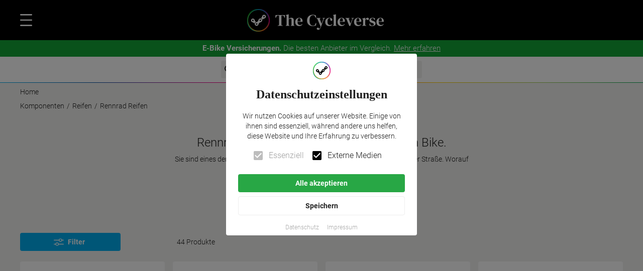

--- FILE ---
content_type: text/html; charset=utf-8
request_url: https://thecycleverse.com/de/rennrad-reifen
body_size: 34487
content:
<!DOCTYPE html><html lang="de"><head><meta charSet="utf-8"/><link rel="canonical" href="https://thecycleverse.com/de/rennrad-reifen"/><meta name="viewport" content="minimum-scale=1, initial-scale=1, width=device-width"/><title>Rennrad Reifen ✓ bis zu −80 %</title><meta name="description" content="Entdecke Rennrad Reifen von Top-Marken › Bestseller 2024 aus vielen Online-Shops: bis zu −80% im Sale  ✓ Jetzt Shoppen bei The Cycleverse."/><meta name="keywords" content="Rennrad Reifen Reifen Komponenten"/><meta property="og:url" content="https://thecycleverse.com/de/rennrad-reifen"/><meta property="og:type" content="website"/><meta property="og:title" content="Rennrad Reifen ✓ bis zu −80 %"/><meta property="og:description" content="Entdecke Rennrad Reifen von Top-Marken › Bestseller 2024 aus vielen Online-Shops: bis zu −80% im Sale  ✓ Jetzt Shoppen bei The Cycleverse."/><meta property="og:image" content="https://thecycleverse.com/images/The-Cycleverse-OpenGraph.jpg"/><meta property="og:image:width" content="1200"/><meta property="og:image:height" content="630"/><meta property="og:locale" content="de"/><script type="application/ld+json">{
                  "@context":"https://schema.org/",
                  "@type": "BreadcrumbList",
                  "itemListElement": [{
                      "@type": "ListItem", 
                      "position": "1",
                      "name": "Komponenten",
                      "item": "https://thecycleverse.com/de/komponenten"
                    },{
                      "@type": "ListItem", 
                      "position": "2",
                      "name": "Reifen",
                      "item": "https://thecycleverse.com/de/reifen"
                    },{
                      "@type": "ListItem", 
                      "position": "3",
                      "name": "Rennrad Reifen",
                      "item": "https://thecycleverse.com/de/rennrad-reifen"
                    }]
                }</script><meta name="next-head-count" content="15"/><meta name="theme-color" content="#fff"/><link rel="preload" href="/fonts/family-DM-Serif-Text-Roboto-300-400-500-700-900-display-swap.css" as="style"/><link rel="stylesheet" href="/fonts/family-DM-Serif-Text-Roboto-300-400-500-700-900-display-swap.css"/><link rel="apple-touch-icon" sizes="180x180" href="/apple-touch-icon.png"/><link rel="icon" type="image/png" sizes="32x32" href="/favicon-32x32.png"/><link rel="icon" type="image/png" sizes="16x16" href="/favicon-16x16.png"/><link rel="shortcut icon" href="/favicon.ico"/><link rel="manifest" href="/site.webmanifest"/><link rel="mask-icon" href="/apple-pinned-tab.svg" color="#000000"/><meta name="msapplication-TileColor" content="#da532c"/><meta name="theme-color" content="#ffffff"/><link rel="alternate" type="application/rss+xml" title="The Cycleverse RSS Feed" href="https://thecycleverse.com/rss"/><noscript data-n-css=""></noscript><script defer="" nomodule="" src="/_next/static/chunks/polyfills-5cd94c89d3acac5f.js"></script><script src="/_next/static/chunks/webpack-68637d59b6e0dc37.js" defer=""></script><script src="/_next/static/chunks/framework-d15b1307ec5e041b.js" defer=""></script><script src="/_next/static/chunks/main-ce8a83b1ae4537b0.js" defer=""></script><script src="/_next/static/chunks/pages/_app-f869f2602f1187d7.js" defer=""></script><script src="/_next/static/chunks/ee8b1517-2c4ec05cf9548ec8.js" defer=""></script><script src="/_next/static/chunks/6546-ccdf0fc30b35295d.js" defer=""></script><script src="/_next/static/chunks/6601-4adaf9064ccd7193.js" defer=""></script><script src="/_next/static/chunks/1714-b5b3805b83b5f0f5.js" defer=""></script><script src="/_next/static/chunks/9095-ec7a97e5f34977ba.js" defer=""></script><script src="/_next/static/chunks/1183-374476c57c423e8e.js" defer=""></script><script src="/_next/static/chunks/2935-3a7c2c98ba26c702.js" defer=""></script><script src="/_next/static/chunks/593-c19840a1230b2c1e.js" defer=""></script><script src="/_next/static/chunks/6045-09847288bbef61a7.js" defer=""></script><script src="/_next/static/chunks/8644-3cfd71b5232903fe.js" defer=""></script><script src="/_next/static/chunks/4304-0ae6fc64419cca31.js" defer=""></script><script src="/_next/static/chunks/6913-3618e2c1fe3c83e3.js" defer=""></script><script src="/_next/static/chunks/4424-34aed821a041be7f.js" defer=""></script><script src="/_next/static/chunks/8664-2d30a2c3562305d8.js" defer=""></script><script src="/_next/static/chunks/2345-b1f492a9fa8d634e.js" defer=""></script><script src="/_next/static/chunks/130-21323db88579cb6e.js" defer=""></script><script src="/_next/static/chunks/6295-d0c2ec260f5e1f04.js" defer=""></script><script src="/_next/static/chunks/9968-5fa121207be65f04.js" defer=""></script><script src="/_next/static/chunks/9492-ea4700b73ec48f45.js" defer=""></script><script src="/_next/static/chunks/6998-7c4be85232946d92.js" defer=""></script><script src="/_next/static/chunks/4177-145bcb9abb584ec3.js" defer=""></script><script src="/_next/static/chunks/7578-a53919aa83e6fcf0.js" defer=""></script><script src="/_next/static/chunks/5365-b31b518b7469dcac.js" defer=""></script><script src="/_next/static/chunks/4307-cc656c9d63a7d0f8.js" defer=""></script><script src="/_next/static/chunks/pages/%5B...generic%5D-5b08106ed9fba738.js" defer=""></script><script src="/_next/static/yr5b6scjZrpLBOPe3-9I4/_buildManifest.js" defer=""></script><script src="/_next/static/yr5b6scjZrpLBOPe3-9I4/_ssgManifest.js" defer=""></script><script src="/_next/static/yr5b6scjZrpLBOPe3-9I4/_middlewareManifest.js" defer=""></script><style id="jss-server-side">.jss1 {
  bottom: 0;
  display: flex;
  position: sticky;
  align-items: center;
  justify-content: center;
}
html {
  box-sizing: border-box;
  -webkit-font-smoothing: antialiased;
  -moz-osx-font-smoothing: grayscale;
}
*, *::before, *::after {
  box-sizing: inherit;
}
strong, b {
  font-weight: 300;
}
body {
  color: rgba(0, 0, 0, 0.87);
  margin: 0;
  font-size: 0.875rem;
  font-family: Roboto;
  font-weight: 300;
  line-height: 1.43;
  background-color: #F2F2F0;
}
@media print {
  body {
    background-color: #fff;
  }
}
body::backdrop {
  background-color: #F2F2F0;
}
.MuiButtonBase-root {
  color: inherit;
  border: 0;
  cursor: pointer;
  margin: 0;
  display: inline-flex;
  outline: 0;
  padding: 0;
  position: relative;
  align-items: center;
  font-family: Roboto;
  font-weight: 300;
  user-select: none;
  border-radius: 0;
  vertical-align: middle;
  -moz-appearance: none;
  justify-content: center;
  text-decoration: none;
  background-color: transparent;
  -webkit-appearance: none;
  -webkit-tap-highlight-color: transparent;
}
.MuiButtonBase-root::-moz-focus-inner {
  border-style: none;
}
.MuiButtonBase-root.Mui-disabled {
  cursor: default;
  pointer-events: none;
}
@media print {
  .MuiButtonBase-root {
    color-adjust: exact;
  }
}
  .MuiButton-root {
    color: rgba(0, 0, 0, 0.87);
    padding: 6px 16px;
    font-size: 0.875rem;
    min-width: 64px;
    box-sizing: border-box;
    transition: background-color 250ms cubic-bezier(0.4, 0, 0.2, 1) 0ms,box-shadow 250ms cubic-bezier(0.4, 0, 0.2, 1) 0ms,border 250ms cubic-bezier(0.4, 0, 0.2, 1) 0ms;
    font-family: Roboto;
    font-weight: 600;
    line-height: 1.75;
    padding-left: 20px;
    border-radius: 4px;
    padding-right: 20px;
    text-transform: inherit;
  }
  .MuiButton-root:hover {
    text-decoration: none;
    background-color: rgba(0, 0, 0, 0.04);
  }
  .MuiButton-root.Mui-disabled {
    color: rgba(0, 0, 0, 0.26);
  }
  .MuiButton-root.MuiButton-root:hover {
    background-color: rgba(0, 0, 0, 0.2);
  }
@media (hover: none) {
  .MuiButton-root:hover {
    background-color: transparent;
  }
}
  .MuiButton-root:hover.Mui-disabled {
    background-color: transparent;
  }
  .MuiButton-label {
    width: 100%;
    display: inherit;
    align-items: inherit;
    justify-content: inherit;
  }
  .MuiButton-text {
    padding: 6px 8px;
  }
  .MuiButton-textPrimary {
    color: #000;
  }
  .MuiButton-textPrimary:hover {
    background-color: rgba(255, 255, 255, 0.04);
  }
@media (hover: none) {
  .MuiButton-textPrimary:hover {
    background-color: transparent;
  }
}
  .MuiButton-textSecondary {
    color: #fff;
    background-color: #000;
  }
  .MuiButton-textSecondary:hover {
    background-color: rgba(0, 0, 0, 0.04);
  }
@media (hover: none) {
  .MuiButton-textSecondary:hover {
    background-color: transparent;
  }
}
  .MuiButton-outlined {
    border: 1px solid rgba(0, 0, 0, 0.23);
    padding: 5px 15px;
  }
  .MuiButton-outlined.Mui-disabled {
    border: 1px solid rgba(0, 0, 0, 0.12);
  }
  .MuiButton-outlinedPrimary {
    color: #fff;
    border: 1px solid rgba(255, 255, 255, 0.5);
  }
  .MuiButton-outlinedPrimary:hover {
    border: 1px solid #fff;
    background-color: rgba(255, 255, 255, 0.04);
  }
@media (hover: none) {
  .MuiButton-outlinedPrimary:hover {
    background-color: transparent;
  }
}
  .MuiButton-outlinedSecondary {
    color: #000;
    border: 1px solid rgba(0, 0, 0, 0.5);
  }
  .MuiButton-outlinedSecondary:hover {
    border: 1px solid #000;
    background-color: rgba(0, 0, 0, 0.04);
  }
  .MuiButton-outlinedSecondary.Mui-disabled {
    border: 1px solid rgba(0, 0, 0, 0.26);
  }
@media (hover: none) {
  .MuiButton-outlinedSecondary:hover {
    background-color: transparent;
  }
}
  .MuiButton-contained {
    color: rgba(0, 0, 0, 0.87);
    box-shadow: 0px 3px 1px -2px rgba(0,0,0,0.2),0px 2px 2px 0px rgba(0,0,0,0.14),0px 1px 5px 0px rgba(0,0,0,0.12);
    background-color: #e0e0e0;
  }
  .MuiButton-contained:hover {
    box-shadow: 0px 2px 4px -1px rgba(0,0,0,0.2),0px 4px 5px 0px rgba(0,0,0,0.14),0px 1px 10px 0px rgba(0,0,0,0.12);
    background-color: #d5d5d5;
  }
  .MuiButton-contained.Mui-focusVisible {
    box-shadow: 0px 3px 5px -1px rgba(0,0,0,0.2),0px 6px 10px 0px rgba(0,0,0,0.14),0px 1px 18px 0px rgba(0,0,0,0.12);
  }
  .MuiButton-contained:active {
    box-shadow: 0px 5px 5px -3px rgba(0,0,0,0.2),0px 8px 10px 1px rgba(0,0,0,0.14),0px 3px 14px 2px rgba(0,0,0,0.12);
  }
  .MuiButton-contained.Mui-disabled {
    color: rgba(0, 0, 0, 0.26);
    box-shadow: none;
    background-color: rgba(0, 0, 0, 0.12);
  }
@media (hover: none) {
  .MuiButton-contained:hover {
    box-shadow: 0px 3px 1px -2px rgba(0,0,0,0.2),0px 2px 2px 0px rgba(0,0,0,0.14),0px 1px 5px 0px rgba(0,0,0,0.12);
    background-color: #e0e0e0;
  }
}
  .MuiButton-contained:hover.Mui-disabled {
    background-color: rgba(0, 0, 0, 0.12);
  }
  .MuiButton-containedPrimary {
    color: rgba(0, 0, 0, 0.87);
    background-color: #fff;
  }
  .MuiButton-containedPrimary:hover {
    background-color: rgb(178, 178, 178);
  }
@media (hover: none) {
  .MuiButton-containedPrimary:hover {
    background-color: #fff;
  }
}
  .MuiButton-containedSecondary {
    color: #fff;
    background-color: #000;
  }
  .MuiButton-containedSecondary:hover {
    background-color: rgb(0, 0, 0);
  }
@media (hover: none) {
  .MuiButton-containedSecondary:hover {
    background-color: #000;
  }
}
  .MuiButton-disableElevation {
    box-shadow: none;
  }
  .MuiButton-disableElevation:hover {
    box-shadow: none;
  }
  .MuiButton-disableElevation.Mui-focusVisible {
    box-shadow: none;
  }
  .MuiButton-disableElevation:active {
    box-shadow: none;
  }
  .MuiButton-disableElevation.Mui-disabled {
    box-shadow: none;
  }
  .MuiButton-colorInherit {
    color: inherit;
    border-color: currentColor;
  }
  .MuiButton-textSizeSmall {
    padding: 4px 5px;
    font-size: 0.8125rem;
  }
  .MuiButton-textSizeLarge {
    padding: 8px 11px;
    font-size: 0.9375rem;
  }
  .MuiButton-outlinedSizeSmall {
    padding: 3px 9px;
    font-size: 0.8125rem;
  }
  .MuiButton-outlinedSizeLarge {
    padding: 7px 21px;
    font-size: 0.9375rem;
  }
  .MuiButton-containedSizeSmall {
    padding: 4px 10px;
    font-size: 0.8125rem;
  }
  .MuiButton-containedSizeLarge {
    padding: 8px 22px;
    font-size: 0.9375rem;
  }
  .MuiButton-fullWidth {
    width: 100%;
  }
  .MuiButton-startIcon {
    display: inherit;
    margin-left: -4px;
    margin-right: 8px;
  }
  .MuiButton-startIcon.MuiButton-iconSizeSmall {
    margin-left: -2px;
  }
  .MuiButton-endIcon {
    display: inherit;
    margin-left: 4px;
    margin-right: -4px;
  }
  .MuiButton-endIcon.MuiButton-iconSizeSmall {
    margin-right: -2px;
  }
  .MuiButton-iconSizeSmall > *:first-child {
    font-size: 18px;
  }
  .MuiButton-iconSizeMedium > *:first-child {
    font-size: 20px;
  }
  .MuiButton-iconSizeLarge > *:first-child {
    font-size: 22px;
  }
  .jss32 {
    color: #00AEEF;
    text-decoration: underline;
  }
  .jss33 {
    color: inherit;
    text-decoration: inherit;
  }
  .MuiIconButton-root {
    flex: 0 0 auto;
    color: rgba(0, 0, 0, 0.54);
    padding: 12px;
    overflow: visible;
    font-size: 1.5rem;
    text-align: center;
    transition: background-color 150ms cubic-bezier(0.4, 0, 0.2, 1) 0ms;
    border-radius: 50%;
  }
  .MuiIconButton-root:hover {
    background-color: rgba(0, 0, 0, 0.04);
  }
  .MuiIconButton-root.Mui-disabled {
    color: rgba(0, 0, 0, 0.26);
    background-color: transparent;
  }
@media (hover: none) {
  .MuiIconButton-root:hover {
    background-color: transparent;
  }
}
  .MuiIconButton-edgeStart {
    margin-left: -12px;
  }
  .MuiIconButton-sizeSmall.MuiIconButton-edgeStart {
    margin-left: -3px;
  }
  .MuiIconButton-edgeEnd {
    margin-right: -12px;
  }
  .MuiIconButton-sizeSmall.MuiIconButton-edgeEnd {
    margin-right: -3px;
  }
  .MuiIconButton-colorInherit {
    color: inherit;
  }
  .MuiIconButton-colorPrimary {
    color: #fff;
  }
  .MuiIconButton-colorPrimary:hover {
    background-color: rgba(255, 255, 255, 0.04);
  }
@media (hover: none) {
  .MuiIconButton-colorPrimary:hover {
    background-color: transparent;
  }
}
  .MuiIconButton-colorSecondary {
    color: #000;
  }
  .MuiIconButton-colorSecondary:hover {
    background-color: rgba(0, 0, 0, 0.04);
  }
@media (hover: none) {
  .MuiIconButton-colorSecondary:hover {
    background-color: transparent;
  }
}
  .MuiIconButton-sizeSmall {
    padding: 3px;
    font-size: 1.125rem;
  }
  .MuiIconButton-label {
    width: 100%;
    display: flex;
    align-items: inherit;
    justify-content: inherit;
  }
  .MuiSvgIcon-root {
    fill: currentColor;
    width: 1em;
    height: 1em;
    display: inline-block;
    font-size: 1.5rem;
    transition: fill 200ms cubic-bezier(0.4, 0, 0.2, 1) 0ms;
    flex-shrink: 0;
    user-select: none;
  }
  .MuiSvgIcon-colorPrimary {
    color: #fff;
  }
  .MuiSvgIcon-colorSecondary {
    color: #000;
  }
  .MuiSvgIcon-colorAction {
    color: rgba(0, 0, 0, 0.54);
  }
  .MuiSvgIcon-colorError {
    color: #ff1744;
  }
  .MuiSvgIcon-colorDisabled {
    color: rgba(0, 0, 0, 0.26);
  }
  .MuiSvgIcon-fontSizeInherit {
    font-size: inherit;
  }
  .MuiSvgIcon-fontSizeSmall {
    font-size: 1.25rem;
  }
  .MuiSvgIcon-fontSizeLarge {
    font-size: 2.1875rem;
  }
  .MuiTypography-root {
    margin: 0;
  }
  .MuiTypography-body2 {
    font-size: 0.875rem;
    font-family: Roboto;
    font-weight: 300;
    line-height: 1.43;
  }
  .MuiTypography-body1 {
    font-size: 1rem;
    font-family: Roboto;
    font-weight: 300;
    line-height: 1.5;
  }
  .MuiTypography-caption {
    font-size: 0.75rem;
    font-family: Roboto;
    font-weight: 300;
    line-height: 1.66;
  }
  .MuiTypography-button {
    font-size: 0.875rem;
    font-family: Roboto;
    font-weight: 300;
    line-height: 1.75;
    text-transform: uppercase;
  }
  .MuiTypography-h1 {
    font-size: 6rem;
    font-family: Roboto;
    font-weight: 300;
    line-height: 1.167;
  }
  .MuiTypography-h2 {
    font-size: 3.75rem;
    font-family: Roboto;
    font-weight: 300;
    line-height: 1.2;
  }
  .MuiTypography-h3 {
    font-size: 36px;
    font-family: DM Serif Text Regular;
    font-weight: 900;
    line-height: 1.167;
  }
  .MuiTypography-h4 {
    font-size: 2.125rem;
    font-family: Roboto;
    font-weight: 300;
    line-height: 1.235;
  }
  .MuiTypography-h5 {
    font-size: 1.5rem;
    font-family: Roboto;
    font-weight: 300;
    line-height: 1.334;
  }
  .MuiTypography-h6 {
    font-size: 1.25rem;
    font-family: DM Serif Text Regular;
    font-weight: 600;
    line-height: 1.6;
  }
  .MuiTypography-subtitle1 {
    font-size: 1rem;
    font-family: Roboto;
    font-weight: 300;
    line-height: 1.75;
  }
  .MuiTypography-subtitle2 {
    font-size: 0.875rem;
    font-family: Roboto;
    font-weight: 300;
    line-height: 1.57;
  }
  .MuiTypography-overline {
    font-size: 0.75rem;
    font-family: Roboto;
    font-weight: 300;
    line-height: 2.66;
    text-transform: uppercase;
  }
  .MuiTypography-srOnly {
    width: 1px;
    height: 1px;
    overflow: hidden;
    position: absolute;
  }
  .MuiTypography-alignLeft {
    text-align: left;
  }
  .MuiTypography-alignCenter {
    text-align: center;
  }
  .MuiTypography-alignRight {
    text-align: right;
  }
  .MuiTypography-alignJustify {
    text-align: justify;
  }
  .MuiTypography-noWrap {
    overflow: hidden;
    white-space: nowrap;
    text-overflow: ellipsis;
  }
  .MuiTypography-gutterBottom {
    margin-bottom: 0.35em;
  }
  .MuiTypography-paragraph {
    margin-bottom: 16px;
  }
  .MuiTypography-colorInherit {
    color: inherit;
  }
  .MuiTypography-colorPrimary {
    color: #fff;
  }
  .MuiTypography-colorSecondary {
    color: #000;
  }
  .MuiTypography-colorTextPrimary {
    color: rgba(0, 0, 0, 0.87);
  }
  .MuiTypography-colorTextSecondary {
    color: rgba(0, 0, 0, 0.54);
  }
  .MuiTypography-colorError {
    color: #ff1744;
  }
  .MuiTypography-displayInline {
    display: inline;
  }
  .MuiTypography-displayBlock {
    display: block;
  }
  .jss3 {
    display: block;
    position: absolute;
    max-width: 380px;
    min-width: 280px;
    max-height: 85%;
    text-align: center;
    padding-top: 16px;
    padding-left: 24px;
    border-radius: 4px;
    padding-right: 24px;
    padding-bottom: 0;
    background-color: #fff;
  }
  .jss4 {
    margin-bottom: 8px;
  }
  .jss5 {
    font-size: x-large;
    font-family: DM Serif Text Regular;
    font-weight: 600;
    margin-bottom: 16px;
  }
  .jss6 {
    margin-bottom: 8px;
  }
  .jss7 {
    margin-bottom: 16px;
  }
  .jss8 {
    display: inline-block;
    text-align: left;
  }
  .jss9 {
    width: 100%;
    margin-bottom: 8px;
  }
  .jss10 {
    color: #fff;
    background-color: #28a745;
  }
  .jss10:hover {
    color: #fff;
    background-color: #28a745d9;
  }
  .jss11 {
    border: 1px solid #eee;
  }
  .jss12 .MuiButton-label {
    color: #aaa;
    font-weight: 300;
  }
  .jss13 {
    font-size: smaller;
  }
  .jss124 {
    color: #fff;
    font-size: medium;
    min-width: 0;
    font-weight: 300;
    padding-left: 0;
    padding-right: 0;
    text-transform: inherit;
  }
@media (max-width:599.95px) {
  .jss124 {
    width: 100%;
    text-align: center;
  }
}
@media (min-width:600px) {
  .jss124 {
    padding-left: 50px;
  }
}
  .jss124 span {
    text-align: left;
  }
@media (max-width:599.95px) {
  .jss125 {
    width: 100%;
  }
}
  .jss126 {
    text-align: left;
  }
@media (max-width:599.95px) {
  .jss126 {
    text-align: center;
  }
}
  .jss127 {
    margin: 9px 0px;
    font-size: medium;
    font-weight: 500;
  }
@media (min-width:600px) {
  .jss127 {
    padding-left: 50px;
  }
}
  .MuiGrid-container {
    width: 100%;
    display: flex;
    flex-wrap: wrap;
    box-sizing: border-box;
  }
  .MuiGrid-item {
    margin: 0;
    box-sizing: border-box;
  }
  .MuiGrid-zeroMinWidth {
    min-width: 0;
  }
  .MuiGrid-direction-xs-column {
    flex-direction: column;
  }
  .MuiGrid-direction-xs-column-reverse {
    flex-direction: column-reverse;
  }
  .MuiGrid-direction-xs-row-reverse {
    flex-direction: row-reverse;
  }
  .MuiGrid-wrap-xs-nowrap {
    flex-wrap: nowrap;
  }
  .MuiGrid-wrap-xs-wrap-reverse {
    flex-wrap: wrap-reverse;
  }
  .MuiGrid-align-items-xs-center {
    align-items: center;
  }
  .MuiGrid-align-items-xs-flex-start {
    align-items: flex-start;
  }
  .MuiGrid-align-items-xs-flex-end {
    align-items: flex-end;
  }
  .MuiGrid-align-items-xs-baseline {
    align-items: baseline;
  }
  .MuiGrid-align-content-xs-center {
    align-content: center;
  }
  .MuiGrid-align-content-xs-flex-start {
    align-content: flex-start;
  }
  .MuiGrid-align-content-xs-flex-end {
    align-content: flex-end;
  }
  .MuiGrid-align-content-xs-space-between {
    align-content: space-between;
  }
  .MuiGrid-align-content-xs-space-around {
    align-content: space-around;
  }
  .MuiGrid-justify-content-xs-center {
    justify-content: center;
  }
  .MuiGrid-justify-content-xs-flex-end {
    justify-content: flex-end;
  }
  .MuiGrid-justify-content-xs-space-between {
    justify-content: space-between;
  }
  .MuiGrid-justify-content-xs-space-around {
    justify-content: space-around;
  }
  .MuiGrid-justify-content-xs-space-evenly {
    justify-content: space-evenly;
  }
  .MuiGrid-spacing-xs-1 {
    width: calc(100% + 8px);
    margin: -4px;
  }
  .MuiGrid-spacing-xs-1 > .MuiGrid-item {
    padding: 4px;
  }
  .MuiGrid-spacing-xs-2 {
    width: calc(100% + 16px);
    margin: -8px;
  }
  .MuiGrid-spacing-xs-2 > .MuiGrid-item {
    padding: 8px;
  }
  .MuiGrid-spacing-xs-3 {
    width: calc(100% + 24px);
    margin: -12px;
  }
  .MuiGrid-spacing-xs-3 > .MuiGrid-item {
    padding: 12px;
  }
  .MuiGrid-spacing-xs-4 {
    width: calc(100% + 32px);
    margin: -16px;
  }
  .MuiGrid-spacing-xs-4 > .MuiGrid-item {
    padding: 16px;
  }
  .MuiGrid-spacing-xs-5 {
    width: calc(100% + 40px);
    margin: -20px;
  }
  .MuiGrid-spacing-xs-5 > .MuiGrid-item {
    padding: 20px;
  }
  .MuiGrid-spacing-xs-6 {
    width: calc(100% + 48px);
    margin: -24px;
  }
  .MuiGrid-spacing-xs-6 > .MuiGrid-item {
    padding: 24px;
  }
  .MuiGrid-spacing-xs-7 {
    width: calc(100% + 56px);
    margin: -28px;
  }
  .MuiGrid-spacing-xs-7 > .MuiGrid-item {
    padding: 28px;
  }
  .MuiGrid-spacing-xs-8 {
    width: calc(100% + 64px);
    margin: -32px;
  }
  .MuiGrid-spacing-xs-8 > .MuiGrid-item {
    padding: 32px;
  }
  .MuiGrid-spacing-xs-9 {
    width: calc(100% + 72px);
    margin: -36px;
  }
  .MuiGrid-spacing-xs-9 > .MuiGrid-item {
    padding: 36px;
  }
  .MuiGrid-spacing-xs-10 {
    width: calc(100% + 80px);
    margin: -40px;
  }
  .MuiGrid-spacing-xs-10 > .MuiGrid-item {
    padding: 40px;
  }
  .MuiGrid-grid-xs-auto {
    flex-grow: 0;
    max-width: none;
    flex-basis: auto;
  }
  .MuiGrid-grid-xs-true {
    flex-grow: 1;
    max-width: 100%;
    flex-basis: 0;
  }
  .MuiGrid-grid-xs-1 {
    flex-grow: 0;
    max-width: 8.333333%;
    flex-basis: 8.333333%;
  }
  .MuiGrid-grid-xs-2 {
    flex-grow: 0;
    max-width: 16.666667%;
    flex-basis: 16.666667%;
  }
  .MuiGrid-grid-xs-3 {
    flex-grow: 0;
    max-width: 25%;
    flex-basis: 25%;
  }
  .MuiGrid-grid-xs-4 {
    flex-grow: 0;
    max-width: 33.333333%;
    flex-basis: 33.333333%;
  }
  .MuiGrid-grid-xs-5 {
    flex-grow: 0;
    max-width: 41.666667%;
    flex-basis: 41.666667%;
  }
  .MuiGrid-grid-xs-6 {
    flex-grow: 0;
    max-width: 50%;
    flex-basis: 50%;
  }
  .MuiGrid-grid-xs-7 {
    flex-grow: 0;
    max-width: 58.333333%;
    flex-basis: 58.333333%;
  }
  .MuiGrid-grid-xs-8 {
    flex-grow: 0;
    max-width: 66.666667%;
    flex-basis: 66.666667%;
  }
  .MuiGrid-grid-xs-9 {
    flex-grow: 0;
    max-width: 75%;
    flex-basis: 75%;
  }
  .MuiGrid-grid-xs-10 {
    flex-grow: 0;
    max-width: 83.333333%;
    flex-basis: 83.333333%;
  }
  .MuiGrid-grid-xs-11 {
    flex-grow: 0;
    max-width: 91.666667%;
    flex-basis: 91.666667%;
  }
  .MuiGrid-grid-xs-12 {
    flex-grow: 0;
    max-width: 100%;
    flex-basis: 100%;
  }
@media (min-width:600px) {
  .MuiGrid-grid-sm-auto {
    flex-grow: 0;
    max-width: none;
    flex-basis: auto;
  }
  .MuiGrid-grid-sm-true {
    flex-grow: 1;
    max-width: 100%;
    flex-basis: 0;
  }
  .MuiGrid-grid-sm-1 {
    flex-grow: 0;
    max-width: 8.333333%;
    flex-basis: 8.333333%;
  }
  .MuiGrid-grid-sm-2 {
    flex-grow: 0;
    max-width: 16.666667%;
    flex-basis: 16.666667%;
  }
  .MuiGrid-grid-sm-3 {
    flex-grow: 0;
    max-width: 25%;
    flex-basis: 25%;
  }
  .MuiGrid-grid-sm-4 {
    flex-grow: 0;
    max-width: 33.333333%;
    flex-basis: 33.333333%;
  }
  .MuiGrid-grid-sm-5 {
    flex-grow: 0;
    max-width: 41.666667%;
    flex-basis: 41.666667%;
  }
  .MuiGrid-grid-sm-6 {
    flex-grow: 0;
    max-width: 50%;
    flex-basis: 50%;
  }
  .MuiGrid-grid-sm-7 {
    flex-grow: 0;
    max-width: 58.333333%;
    flex-basis: 58.333333%;
  }
  .MuiGrid-grid-sm-8 {
    flex-grow: 0;
    max-width: 66.666667%;
    flex-basis: 66.666667%;
  }
  .MuiGrid-grid-sm-9 {
    flex-grow: 0;
    max-width: 75%;
    flex-basis: 75%;
  }
  .MuiGrid-grid-sm-10 {
    flex-grow: 0;
    max-width: 83.333333%;
    flex-basis: 83.333333%;
  }
  .MuiGrid-grid-sm-11 {
    flex-grow: 0;
    max-width: 91.666667%;
    flex-basis: 91.666667%;
  }
  .MuiGrid-grid-sm-12 {
    flex-grow: 0;
    max-width: 100%;
    flex-basis: 100%;
  }
}
@media (min-width:960px) {
  .MuiGrid-grid-md-auto {
    flex-grow: 0;
    max-width: none;
    flex-basis: auto;
  }
  .MuiGrid-grid-md-true {
    flex-grow: 1;
    max-width: 100%;
    flex-basis: 0;
  }
  .MuiGrid-grid-md-1 {
    flex-grow: 0;
    max-width: 8.333333%;
    flex-basis: 8.333333%;
  }
  .MuiGrid-grid-md-2 {
    flex-grow: 0;
    max-width: 16.666667%;
    flex-basis: 16.666667%;
  }
  .MuiGrid-grid-md-3 {
    flex-grow: 0;
    max-width: 25%;
    flex-basis: 25%;
  }
  .MuiGrid-grid-md-4 {
    flex-grow: 0;
    max-width: 33.333333%;
    flex-basis: 33.333333%;
  }
  .MuiGrid-grid-md-5 {
    flex-grow: 0;
    max-width: 41.666667%;
    flex-basis: 41.666667%;
  }
  .MuiGrid-grid-md-6 {
    flex-grow: 0;
    max-width: 50%;
    flex-basis: 50%;
  }
  .MuiGrid-grid-md-7 {
    flex-grow: 0;
    max-width: 58.333333%;
    flex-basis: 58.333333%;
  }
  .MuiGrid-grid-md-8 {
    flex-grow: 0;
    max-width: 66.666667%;
    flex-basis: 66.666667%;
  }
  .MuiGrid-grid-md-9 {
    flex-grow: 0;
    max-width: 75%;
    flex-basis: 75%;
  }
  .MuiGrid-grid-md-10 {
    flex-grow: 0;
    max-width: 83.333333%;
    flex-basis: 83.333333%;
  }
  .MuiGrid-grid-md-11 {
    flex-grow: 0;
    max-width: 91.666667%;
    flex-basis: 91.666667%;
  }
  .MuiGrid-grid-md-12 {
    flex-grow: 0;
    max-width: 100%;
    flex-basis: 100%;
  }
}
@media (min-width:1280px) {
  .MuiGrid-grid-lg-auto {
    flex-grow: 0;
    max-width: none;
    flex-basis: auto;
  }
  .MuiGrid-grid-lg-true {
    flex-grow: 1;
    max-width: 100%;
    flex-basis: 0;
  }
  .MuiGrid-grid-lg-1 {
    flex-grow: 0;
    max-width: 8.333333%;
    flex-basis: 8.333333%;
  }
  .MuiGrid-grid-lg-2 {
    flex-grow: 0;
    max-width: 16.666667%;
    flex-basis: 16.666667%;
  }
  .MuiGrid-grid-lg-3 {
    flex-grow: 0;
    max-width: 25%;
    flex-basis: 25%;
  }
  .MuiGrid-grid-lg-4 {
    flex-grow: 0;
    max-width: 33.333333%;
    flex-basis: 33.333333%;
  }
  .MuiGrid-grid-lg-5 {
    flex-grow: 0;
    max-width: 41.666667%;
    flex-basis: 41.666667%;
  }
  .MuiGrid-grid-lg-6 {
    flex-grow: 0;
    max-width: 50%;
    flex-basis: 50%;
  }
  .MuiGrid-grid-lg-7 {
    flex-grow: 0;
    max-width: 58.333333%;
    flex-basis: 58.333333%;
  }
  .MuiGrid-grid-lg-8 {
    flex-grow: 0;
    max-width: 66.666667%;
    flex-basis: 66.666667%;
  }
  .MuiGrid-grid-lg-9 {
    flex-grow: 0;
    max-width: 75%;
    flex-basis: 75%;
  }
  .MuiGrid-grid-lg-10 {
    flex-grow: 0;
    max-width: 83.333333%;
    flex-basis: 83.333333%;
  }
  .MuiGrid-grid-lg-11 {
    flex-grow: 0;
    max-width: 91.666667%;
    flex-basis: 91.666667%;
  }
  .MuiGrid-grid-lg-12 {
    flex-grow: 0;
    max-width: 100%;
    flex-basis: 100%;
  }
}
@media (min-width:1920px) {
  .MuiGrid-grid-xl-auto {
    flex-grow: 0;
    max-width: none;
    flex-basis: auto;
  }
  .MuiGrid-grid-xl-true {
    flex-grow: 1;
    max-width: 100%;
    flex-basis: 0;
  }
  .MuiGrid-grid-xl-1 {
    flex-grow: 0;
    max-width: 8.333333%;
    flex-basis: 8.333333%;
  }
  .MuiGrid-grid-xl-2 {
    flex-grow: 0;
    max-width: 16.666667%;
    flex-basis: 16.666667%;
  }
  .MuiGrid-grid-xl-3 {
    flex-grow: 0;
    max-width: 25%;
    flex-basis: 25%;
  }
  .MuiGrid-grid-xl-4 {
    flex-grow: 0;
    max-width: 33.333333%;
    flex-basis: 33.333333%;
  }
  .MuiGrid-grid-xl-5 {
    flex-grow: 0;
    max-width: 41.666667%;
    flex-basis: 41.666667%;
  }
  .MuiGrid-grid-xl-6 {
    flex-grow: 0;
    max-width: 50%;
    flex-basis: 50%;
  }
  .MuiGrid-grid-xl-7 {
    flex-grow: 0;
    max-width: 58.333333%;
    flex-basis: 58.333333%;
  }
  .MuiGrid-grid-xl-8 {
    flex-grow: 0;
    max-width: 66.666667%;
    flex-basis: 66.666667%;
  }
  .MuiGrid-grid-xl-9 {
    flex-grow: 0;
    max-width: 75%;
    flex-basis: 75%;
  }
  .MuiGrid-grid-xl-10 {
    flex-grow: 0;
    max-width: 83.333333%;
    flex-basis: 83.333333%;
  }
  .MuiGrid-grid-xl-11 {
    flex-grow: 0;
    max-width: 91.666667%;
    flex-basis: 91.666667%;
  }
  .MuiGrid-grid-xl-12 {
    flex-grow: 0;
    max-width: 100%;
    flex-basis: 100%;
  }
}
  .MuiPaper-root {
    color: rgba(0, 0, 0, 0.87);
    transition: box-shadow 300ms cubic-bezier(0.4, 0, 0.2, 1) 0ms;
    background-color: #fff;
  }
  .MuiPaper-rounded {
    border-radius: 4px;
  }
  .MuiPaper-outlined {
    border: 1px solid rgba(0, 0, 0, 0.12);
  }
  .MuiPaper-elevation0 {
    box-shadow: none;
  }
  .MuiPaper-elevation1 {
    box-shadow: 0px 2px 1px -1px rgba(0,0,0,0.2),0px 1px 1px 0px rgba(0,0,0,0.14),0px 1px 3px 0px rgba(0,0,0,0.12);
  }
  .MuiPaper-elevation2 {
    box-shadow: 0px 3px 1px -2px rgba(0,0,0,0.2),0px 2px 2px 0px rgba(0,0,0,0.14),0px 1px 5px 0px rgba(0,0,0,0.12);
  }
  .MuiPaper-elevation3 {
    box-shadow: 0px 3px 3px -2px rgba(0,0,0,0.2),0px 3px 4px 0px rgba(0,0,0,0.14),0px 1px 8px 0px rgba(0,0,0,0.12);
  }
  .MuiPaper-elevation4 {
    box-shadow: 0px 2px 4px -1px rgba(0,0,0,0.2),0px 4px 5px 0px rgba(0,0,0,0.14),0px 1px 10px 0px rgba(0,0,0,0.12);
  }
  .MuiPaper-elevation5 {
    box-shadow: 0px 3px 5px -1px rgba(0,0,0,0.2),0px 5px 8px 0px rgba(0,0,0,0.14),0px 1px 14px 0px rgba(0,0,0,0.12);
  }
  .MuiPaper-elevation6 {
    box-shadow: 0px 3px 5px -1px rgba(0,0,0,0.2),0px 6px 10px 0px rgba(0,0,0,0.14),0px 1px 18px 0px rgba(0,0,0,0.12);
  }
  .MuiPaper-elevation7 {
    box-shadow: 0px 4px 5px -2px rgba(0,0,0,0.2),0px 7px 10px 1px rgba(0,0,0,0.14),0px 2px 16px 1px rgba(0,0,0,0.12);
  }
  .MuiPaper-elevation8 {
    box-shadow: 0px 5px 5px -3px rgba(0,0,0,0.2),0px 8px 10px 1px rgba(0,0,0,0.14),0px 3px 14px 2px rgba(0,0,0,0.12);
  }
  .MuiPaper-elevation9 {
    box-shadow: 0px 5px 6px -3px rgba(0,0,0,0.2),0px 9px 12px 1px rgba(0,0,0,0.14),0px 3px 16px 2px rgba(0,0,0,0.12);
  }
  .MuiPaper-elevation10 {
    box-shadow: 0px 6px 6px -3px rgba(0,0,0,0.2),0px 10px 14px 1px rgba(0,0,0,0.14),0px 4px 18px 3px rgba(0,0,0,0.12);
  }
  .MuiPaper-elevation11 {
    box-shadow: 0px 6px 7px -4px rgba(0,0,0,0.2),0px 11px 15px 1px rgba(0,0,0,0.14),0px 4px 20px 3px rgba(0,0,0,0.12);
  }
  .MuiPaper-elevation12 {
    box-shadow: 0px 7px 8px -4px rgba(0,0,0,0.2),0px 12px 17px 2px rgba(0,0,0,0.14),0px 5px 22px 4px rgba(0,0,0,0.12);
  }
  .MuiPaper-elevation13 {
    box-shadow: 0px 7px 8px -4px rgba(0,0,0,0.2),0px 13px 19px 2px rgba(0,0,0,0.14),0px 5px 24px 4px rgba(0,0,0,0.12);
  }
  .MuiPaper-elevation14 {
    box-shadow: 0px 7px 9px -4px rgba(0,0,0,0.2),0px 14px 21px 2px rgba(0,0,0,0.14),0px 5px 26px 4px rgba(0,0,0,0.12);
  }
  .MuiPaper-elevation15 {
    box-shadow: 0px 8px 9px -5px rgba(0,0,0,0.2),0px 15px 22px 2px rgba(0,0,0,0.14),0px 6px 28px 5px rgba(0,0,0,0.12);
  }
  .MuiPaper-elevation16 {
    box-shadow: 0px 8px 10px -5px rgba(0,0,0,0.2),0px 16px 24px 2px rgba(0,0,0,0.14),0px 6px 30px 5px rgba(0,0,0,0.12);
  }
  .MuiPaper-elevation17 {
    box-shadow: 0px 8px 11px -5px rgba(0,0,0,0.2),0px 17px 26px 2px rgba(0,0,0,0.14),0px 6px 32px 5px rgba(0,0,0,0.12);
  }
  .MuiPaper-elevation18 {
    box-shadow: 0px 9px 11px -5px rgba(0,0,0,0.2),0px 18px 28px 2px rgba(0,0,0,0.14),0px 7px 34px 6px rgba(0,0,0,0.12);
  }
  .MuiPaper-elevation19 {
    box-shadow: 0px 9px 12px -6px rgba(0,0,0,0.2),0px 19px 29px 2px rgba(0,0,0,0.14),0px 7px 36px 6px rgba(0,0,0,0.12);
  }
  .MuiPaper-elevation20 {
    box-shadow: 0px 10px 13px -6px rgba(0,0,0,0.2),0px 20px 31px 3px rgba(0,0,0,0.14),0px 8px 38px 7px rgba(0,0,0,0.12);
  }
  .MuiPaper-elevation21 {
    box-shadow: 0px 10px 13px -6px rgba(0,0,0,0.2),0px 21px 33px 3px rgba(0,0,0,0.14),0px 8px 40px 7px rgba(0,0,0,0.12);
  }
  .MuiPaper-elevation22 {
    box-shadow: 0px 10px 14px -6px rgba(0,0,0,0.2),0px 22px 35px 3px rgba(0,0,0,0.14),0px 8px 42px 7px rgba(0,0,0,0.12);
  }
  .MuiPaper-elevation23 {
    box-shadow: 0px 11px 14px -7px rgba(0,0,0,0.2),0px 23px 36px 3px rgba(0,0,0,0.14),0px 9px 44px 8px rgba(0,0,0,0.12);
  }
  .MuiPaper-elevation24 {
    box-shadow: 0px 11px 15px -7px rgba(0,0,0,0.2),0px 24px 38px 3px rgba(0,0,0,0.14),0px 9px 46px 8px rgba(0,0,0,0.12);
  }
  .MuiAppBar-root {
    width: 100%;
    display: flex;
    z-index: 1100;
    box-sizing: border-box;
    flex-shrink: 0;
    flex-direction: column;
  }
  .MuiAppBar-positionFixed {
    top: 0;
    left: auto;
    right: 0;
    position: fixed;
  }
@media print {
  .MuiAppBar-positionFixed {
    position: absolute;
  }
}
  .MuiAppBar-positionAbsolute {
    top: 0;
    left: auto;
    right: 0;
    position: absolute;
  }
  .MuiAppBar-positionSticky {
    top: 0;
    left: auto;
    right: 0;
    position: sticky;
  }
  .MuiAppBar-positionStatic {
    position: static;
  }
  .MuiAppBar-positionRelative {
    position: relative;
  }
  .MuiAppBar-colorDefault {
    color: rgba(0, 0, 0, 0.87);
    background-color: #f5f5f5;
  }
  .MuiAppBar-colorPrimary {
    color: rgba(0, 0, 0, 0.87);
    background-color: #fff;
  }
  .MuiAppBar-colorSecondary {
    color: #fff;
    background-color: #000;
  }
  .MuiAppBar-colorInherit {
    color: inherit;
  }
  .MuiAppBar-colorTransparent {
    color: inherit;
    background-color: transparent;
  }
  .MuiCircularProgress-root {
    display: inline-block;
  }
  .MuiCircularProgress-static {
    transition: transform 300ms cubic-bezier(0.4, 0, 0.2, 1) 0ms;
  }
  .MuiCircularProgress-indeterminate {
    animation: MuiCircularProgress-keyframes-circular-rotate 1.4s linear infinite;
  }
  .MuiCircularProgress-determinate {
    transition: transform 300ms cubic-bezier(0.4, 0, 0.2, 1) 0ms;
  }
  .MuiCircularProgress-colorPrimary {
    color: #fff;
  }
  .MuiCircularProgress-colorSecondary {
    color: #000;
  }
  .MuiCircularProgress-svg {
    display: block;
  }
  .MuiCircularProgress-circle {
    stroke: currentColor;
  }
  .MuiCircularProgress-circleStatic {
    transition: stroke-dashoffset 300ms cubic-bezier(0.4, 0, 0.2, 1) 0ms;
  }
  .MuiCircularProgress-circleIndeterminate {
    animation: MuiCircularProgress-keyframes-circular-dash 1.4s ease-in-out infinite;
    stroke-dasharray: 80px, 200px;
    stroke-dashoffset: 0px;
  }
  .MuiCircularProgress-circleDeterminate {
    transition: stroke-dashoffset 300ms cubic-bezier(0.4, 0, 0.2, 1) 0ms;
  }
@keyframes MuiCircularProgress-keyframes-circular-rotate {
  0% {
    transform-origin: 50% 50%;
  }
  100% {
    transform: rotate(360deg);
  }
}
@keyframes MuiCircularProgress-keyframes-circular-dash {
  0% {
    stroke-dasharray: 1px, 200px;
    stroke-dashoffset: 0px;
  }
  50% {
    stroke-dasharray: 100px, 200px;
    stroke-dashoffset: -15px;
  }
  100% {
    stroke-dasharray: 100px, 200px;
    stroke-dashoffset: -125px;
  }
}
  .MuiCircularProgress-circleDisableShrink {
    animation: none;
  }
@keyframes mui-auto-fill {}
@keyframes mui-auto-fill-cancel {}
  .MuiInputBase-root {
    color: rgba(0, 0, 0, 0.87);
    cursor: text;
    display: inline-flex;
    position: relative;
    font-size: 1rem;
    box-sizing: border-box;
    align-items: center;
    font-family: Roboto;
    font-weight: 300;
    line-height: 1.1876em;
  }
  .MuiInputBase-root.Mui-disabled {
    color: rgba(0, 0, 0, 0.38);
    cursor: default;
  }
  .MuiInputBase-multiline {
    padding: 6px 0 7px;
  }
  .MuiInputBase-multiline.MuiInputBase-marginDense {
    padding-top: 3px;
  }
  .MuiInputBase-fullWidth {
    width: 100%;
  }
  .MuiInputBase-input {
    font: inherit;
    color: currentColor;
    width: 100%;
    border: 0;
    height: 1.1876em;
    margin: 0;
    display: block;
    padding: 6px 0 7px;
    min-width: 0;
    background: none;
    box-sizing: content-box;
    animation-name: mui-auto-fill-cancel;
    letter-spacing: inherit;
    animation-duration: 10ms;
    -webkit-tap-highlight-color: transparent;
  }
  .MuiInputBase-input::-webkit-input-placeholder {
    color: currentColor;
    opacity: 0.42;
    transition: opacity 200ms cubic-bezier(0.4, 0, 0.2, 1) 0ms;
  }
  .MuiInputBase-input::-moz-placeholder {
    color: currentColor;
    opacity: 0.42;
    transition: opacity 200ms cubic-bezier(0.4, 0, 0.2, 1) 0ms;
  }
  .MuiInputBase-input:-ms-input-placeholder {
    color: currentColor;
    opacity: 0.42;
    transition: opacity 200ms cubic-bezier(0.4, 0, 0.2, 1) 0ms;
  }
  .MuiInputBase-input::-ms-input-placeholder {
    color: currentColor;
    opacity: 0.42;
    transition: opacity 200ms cubic-bezier(0.4, 0, 0.2, 1) 0ms;
  }
  .MuiInputBase-input:focus {
    outline: 0;
  }
  .MuiInputBase-input:invalid {
    box-shadow: none;
  }
  .MuiInputBase-input::-webkit-search-decoration {
    -webkit-appearance: none;
  }
  .MuiInputBase-input.Mui-disabled {
    opacity: 1;
  }
  .MuiInputBase-input:-webkit-autofill {
    animation-name: mui-auto-fill;
    animation-duration: 5000s;
  }
  label[data-shrink=false] + .MuiInputBase-formControl .MuiInputBase-input::-webkit-input-placeholder {
    opacity: 0 !important;
  }
  label[data-shrink=false] + .MuiInputBase-formControl .MuiInputBase-input::-moz-placeholder {
    opacity: 0 !important;
  }
  label[data-shrink=false] + .MuiInputBase-formControl .MuiInputBase-input:-ms-input-placeholder {
    opacity: 0 !important;
  }
  label[data-shrink=false] + .MuiInputBase-formControl .MuiInputBase-input::-ms-input-placeholder {
    opacity: 0 !important;
  }
  label[data-shrink=false] + .MuiInputBase-formControl .MuiInputBase-input:focus::-webkit-input-placeholder {
    opacity: 0.42;
  }
  label[data-shrink=false] + .MuiInputBase-formControl .MuiInputBase-input:focus::-moz-placeholder {
    opacity: 0.42;
  }
  label[data-shrink=false] + .MuiInputBase-formControl .MuiInputBase-input:focus:-ms-input-placeholder {
    opacity: 0.42;
  }
  label[data-shrink=false] + .MuiInputBase-formControl .MuiInputBase-input:focus::-ms-input-placeholder {
    opacity: 0.42;
  }
  .MuiInputBase-inputMarginDense {
    padding-top: 3px;
  }
  .MuiInputBase-inputMultiline {
    height: auto;
    resize: none;
    padding: 0;
  }
  .MuiInputBase-inputTypeSearch {
    -moz-appearance: textfield;
    -webkit-appearance: textfield;
  }
  .MuiIcon-root {
    width: 1em;
    height: 1em;
    overflow: hidden;
    font-size: 1.5rem;
    flex-shrink: 0;
    user-select: none;
  }
  .MuiIcon-colorPrimary {
    color: #fff;
  }
  .MuiIcon-colorSecondary {
    color: #000;
  }
  .MuiIcon-colorAction {
    color: rgba(0, 0, 0, 0.54);
  }
  .MuiIcon-colorError {
    color: #ff1744;
  }
  .MuiIcon-colorDisabled {
    color: rgba(0, 0, 0, 0.26);
  }
  .MuiIcon-fontSizeInherit {
    font-size: inherit;
  }
  .MuiIcon-fontSizeSmall {
    font-size: 1.25rem;
  }
  .MuiIcon-fontSizeLarge {
    font-size: 2.25rem;
  }
  .MuiToolbar-root {
    display: flex;
    position: relative;
    align-items: center;
  }
  .MuiToolbar-gutters {
    padding-left: 16px;
    padding-right: 16px;
  }
@media (min-width:600px) {
  .MuiToolbar-gutters {
    padding-left: 24px;
    padding-right: 24px;
  }
}
  .MuiToolbar-regular {
    min-height: 80px;
  }
@media (min-width:0px) and (orientation: landscape) {
  .MuiToolbar-regular {
    min-height: 48px;
  }
}
@media (min-width:600px) {
  .MuiToolbar-regular {
    min-height: 64px;
  }
}
@media (min-width: 600px) {
  .MuiToolbar-regular {
    min-height: 80px;
  }
}
  .MuiToolbar-dense {
    min-height: 48px;
  }
  .jss120 {
    border-radius: 4px;
    background-color: #fff;
  }
  .jss121 input {
    width: 100%;
    border: 1px solid #a0a09e;
    padding: 8px;
    font-size: 16px;
    min-width: 100px;
    box-shadow: inset 0px 0px 0px 0px;
    font-weight: 300;
    padding-top: 9px;
    margin-right: 5px;
    border-radius: 4px;
    margin-bottom: 5px;
  }
  .jss121 input:focus {
    outline: none;
  }
  .jss121 button {
    color: #fff;
    margin-top: 8px;
    margin-bottom: 16px;
    background-color: #12A537;
  }
  .jss121 input:focus input {
    width: 100%;
    padding: 8px;
    font-size: 16px;
    min-width: 100px;
    box-shadow: inset 0px 0px 0px 0px;
    font-weight: 300;
    padding-top: 9px;
    margin-right: 5px;
    border-radius: 4px;
    margin-bottom: 5px;
  }
  .jss122 {
    display: flex;
    margin-bottom: 5px;
    justify-content: space-between;
  }
  .jss122 input {
    margin: 0;
    border-right: 0;
    border-radius: 4px 0px 0px 4px;
  }
  .jss122 button {
    margin: 0;
    padding: 0px 10px;
    border-radius: 0px 4px 4px 0px;
  }
@media (max-width:599.95px) {
  .jss123 {
    text-align: center;
  }
}
  .jss105 {
    color: #fff;
    flex-grow: 1;
    background: linear-gradient(85deg, rgba(86,64,138,1) 0%, rgba(101,76,160,1) 9%, rgba(191,25,141,1) 100%);
    padding-top: 32px;
    padding-bottom: 32px;
  }
  .jss106 {
    color: #000;
    background: none;
    padding-top: 0;
    padding-bottom: 0;
    background-color: #fff;
  }
  .jss107 {
    padding-top: 8px;
  }
  .jss108 {
    padding-bottom: 0;
  }
  .jss109 {
    padding-bottom: 16px;
  }
  .jss111 {
    padding: 4px;
    font-size: 12px;
  }
  .jss111 b {
    font-weight: 500;
  }
  .jss112 {
    font-size: 24px;
    font-family: DM Serif Text Regular;
    font-weight: 600;
    line-height: 32px;
    padding-bottom: 32px;
  }
  .jss113 {
    color: #FF4200;
    font-size: 60px;
    font-family: Roboto;
    font-weight: 900;
    line-height: 80px;
  }
  .jss114 {
    text-align: center;
    padding-bottom: 8px;
  }
  .jss114 button {
    color: #fff;
    margin-top: 8px;
    margin-bottom: 16px;
    background-color: #12A537;
  }
  .jss115 {
    color: #00AEEF;
    font-size: 22px;
    font-weight: 900;
  }
  .jss116 {
    color: #00AEEF;
  }
  .jss117 {
    color: #FF4200;
  }
  .jss118 {
    padding-top: 16px;
    padding-left: 16px;
    padding-right: 16px;
  }
  .jss119 {
    padding-bottom: 16px;
    padding-top: 8px;
    padding-left: 16px;
    padding-right: 16px;
  }
  .jss85 {
    color: #fff;
    padding: 16px;
    text-align: center;
    background-color: #000;
  }
  .jss86 {
    background-color: #000;
  }
  .jss87 {
    width: 260px;
    height: 50px;
    background-size: contain;
    background-image: url('/images/Logo.svg');
    background-repeat: no-repeat;
    background-position: center;
  }
  .jss88 {
    font-size: small;
    margin-top: 32px;
  }
  .jss89 {
    color: #fff;
    font-size: medium;
    font-weight: 300;
    text-transform: inherit;
  }
@media (max-width:599.95px) {
  .jss89 {
    width: 100%;
  }
}
  .jss90 {
    width: 40px;
    height: 40px;
    display: inline-block;
    margin-left: 10px;
  }
  .jss90 div {
    height: 100%;
    background-size: contain;
    background-repeat: no-repeat;
    background-position: center;
  }
  .jss91 {
    margin-top: 24px;
    margin-bottom: 24px;
  }
  .jss92 {
    top: 50%;
    color: #fff;
    display: inline-block;
    transform: translateY(-50%);
    margin-top: 4px;
    margin-right: 10px;
    -ms-transform: translateY(-50%);
    background-color: #04B0E9;
  }
  .jss92:hover {
    background-color: #04B0E9;
  }
  .jss93 {
    color: #fff;
    font-size: xx-small;
    text-align: left;
    padding-top: 16px;
    padding-left: 40px;
    padding-right: 40px;
    padding-bottom: 16px;
    background-color: #333333;
  }
@media (max-width:599.95px) {
  .jss93 {
    padding-left: 12px;
    padding-right: 12px;
  }
}
  .jss94 {
    padding-bottom: 40px;
  }
  .jss95 {
    font-size: 20px;
    font-weight: 300;
    margin-bottom: 40px;
  }
  .jss96 {
    color: #FF4200;
  }
  .jss97 {
    color: #05B709;
  }
  .jss98 {
    color: #00AEEF;
    font-weight: 300;
  }
  .jss99 {
    color: #a0a09e;
    font-size: 14px;
  }
  .jss100 {
    background-color: #f6e6f1;
  }
  .jss101 {
    margin: auto;
    max-width: 600px;
    background-color: #f6e6f1;
  }
  .jss101 .FX-SubscribeForm-Form {
    margin: auto;
    max-width: 300px;
  }
  .jss102 {
    width: 100%;
    font-size: 18px;
    text-align: center;
    font-weight: 900;
    line-height: 19px;
  }
  .jss103 {
    color: #F94902;
    width: 100%;
    font-size: 30px;
    text-align: center;
    font-family: DM Serif Text Regular;
    font-weight: 600;
    line-height: 31px;
  }
  .jss104 {
    margin: auto;
    max-width: 435px;
    padding-top: 16px;
    padding-bottom: 16px;
  }
  .jss42 {
    width: 100%;
    position: relative;
    border-radius: 4px;
    background-color: #fff;
  }
  .jss43 {
    width: 100%;
    position: relative;
    max-width: 1000px;
    border-radius: 4px;
  }
  .jss44 {
    background-color: #F2F2F0;
  }
  .jss45 {
    width: 32px;
    display: flex;
    align-items: center;
    pointer-events: none;
    justify-content: center;
  }
  .jss46 {
    width: 32px;
    cursor: pointer;
    height: 100%;
    display: flex;
    align-items: center;
    justify-content: flex-start;
  }
  .jss47 {
    flex: 1;
    color: inherit;
    display: flex;
  }
  .jss48 {
    width: 100%;
    padding: 8px 8px 8px 56px;
    transition: width 300ms cubic-bezier(0.4, 0, 0.2, 1) 0ms;
  }
  .jss48::-webkit-search-decoration {
    -webkit-appearance: none;
  }
  .jss48::-webkit-search-cancel-button {
    -webkit-appearance: none;
  }
  .jss48::-webkit-search-results-button {
    -webkit-appearance: none;
  }
  .jss48::-webkit-search-results-decoration {
    -webkit-appearance: none;
  }
  .jss49 {
    margin-top: 5px;
    text-align: center;
    margin-left: 20px;
  }
  .jss50 {
    width: 100%;
    padding-top: 4px;
  }
@media (min-width:960px) {
  .jss50 {
    width: 15%;
  }
}
  .jss51 {
    width: 100%;
    border-top: 1px solid #a0a09e;
    border-left: none;
    padding-top: 4px;
  }
@media (min-width:960px) {
  .jss51 {
    width: 30%;
    border-top: none;
    border-left: 1px solid #a0a09e;
  }
}
  .jss52 {
    width: 100%;
    border-top: 1px solid #a0a09e;
    border-left: none;
    padding-top: 4px;
    border-color: #a0a09e;
  }
@media (min-width:960px) {
  .jss52 {
    width: 55%;
    border-top: none;
    border-left: 1px solid #a0a09e;
  }
}
  .jss53 {
    width: 90%;
    flex-grow: 1;
    padding-top: 8px;
    padding-bottom: 8px;
  }
@media (min-width:600px) {
  .jss53 {
    text-align: center;
    flex-direction: row;
  }
  .jss53 .search-bar {
    display: inline-block;
    max-width: 90%;
  }
}
  .jss53 .MuiInputBase-input {
    padding-left: 32px;
  }
  .jss53 .FX-recommendations-item {
    padding-top: 5px;
    padding-left: 0;
    padding-bottom: 5px;
  }
  .jss53 .FX-recommendations {
    text-align: left;
  }
@media (min-width:600px) {
  .jss53 .FX-recommendations {
    margin: 0px 20px;
  }
}
  .jss54 {
    flex: 1;
    width: 90%;
    margin: auto;
    display: flex;
    align-items: center;
    justify-items: center;
  }
@media (min-width:600px) {
  .jss54 {
    width: 100%;
  }
}
  .jss55 {
    width: 90%;
    border-bottom-color: #a0a09e;
    border-bottom-style: solid;
    border-bottom-width: 1px;
  }
@media (min-width:600px) {
  .jss55 {
    width: 400px;
  }
}
  .jss56 {
    border-radius: 4px;
    background-color: #F2F2F0;
    border-bottom-width: 0;
  }
@media (max-width:959.95px) {
  .jss56 {
    border-radius: 0px;
    background-color: #fff;
    border-bottom-style: solid;
    border-bottom-width: 1px;
  }
}
  .jss57 {
    margin: 0px 20px;
    display: flex;
    flex-direction: column;
  }
@media (min-width:960px) {
  .jss57 {
    margin: 20px 20px;
    margin-top: 32px;
    flex-direction: row;
  }
}
  .jss58 {
    flex: 1;
    display: flex;
  }
  .jss35 {
    overflow-x: hidden;
  }
  .jss36 {
    flex-grow: 1;
    padding-top: 8px;
    padding-bottom: 8px;
  }
@media (min-width:600px) {
  .jss36 {
    text-align: center;
  }
  .jss36 .search-bar {
    display: inline-block;
    max-width: 400px;
  }
}
  .jss36 .MuiInputBase-input {
    padding-left: 48px;
  }
  .jss36 .FX-recommendations {
    text-align: left;
  }
  .jss38 {
    height: 1px;
    background: linear-gradient(90deg, rgba(0,174,239,1) 0%, rgba(3,78,162,1) 15%, rgba(236,0,140,1) 33%, rgba(255,20,0,1) 50%, rgba(255,209,0,1) 68%, rgba(154,204,91,1) 85%, rgba(0,166,81,1) 100%);
  }
  .jss39 {
    height: 1px;
    background: #a0a09e;
  }
@media (min-width:600px) {
  .jss40 {
    filter: invert(100%);
    position: absolute;
  }
}
  .jss41 {
    display: flex;
    padding-left: 12px;
    padding-right: 12px;
    background-color: #fff;
  }
@media (min-width:600px) {
  .jss41 {
    padding-left: 40px;
    padding-right: 40px;
  }
}
@media (max-width:599.95px) {
  .jss41 {
    background-color: #000;
  }
}
  .jss14 {
    flex-grow: 1;
  }
  .jss15 {
    height: 80px;
    background-color: #000;
  }
@media (min-width:600px) {
  .jss15 .MuiToolbar-gutters {
    padding-left: 40px;
    padding-right: 40px;
  }
}
  .jss16 {
    top: 100px;
  }
  .jss17 .MuiButton-label {
    color: #FF4200;
  }
  .jss18 {
    width: 100%;
    font-size: 18px;
    font-weight: 600;
    text-transform: none;
  }
  .jss18 .MuiButton-label {
    display: block;
    text-align: left;
  }
  .jss20 {
    width: 100%;
    height: 100%;
    background-size: contain;
    background-image: url(/images/TheCycleverse-Logo2021.svg);
    background-repeat: no-repeat;
    background-position: center;
  }
  .jss21 {
    height: 45px;
    flex-grow: 1;
    text-align: center;
    align-items: center;
    justify-content: center;
  }
@media (max-width:599.95px) {
  .jss21 {
    height: 35px;
  }
}
@media (min-width:960px) {
  .jss21 {
    margin-right: 30px;
  }
}
  .jss22 {
    width: 250px;
    height: 60px;
    display: inline-block;
    background-size: contain;
    background-image: url(/images/Logo.svg);
    background-repeat: no-repeat;
    background-position: center;
  }
  .jss23 {
    min-width: 36px;
  }
  .jss24 {
    width: 30px;
    height: 30px;
  }
  .jss25 .MuiDrawer-paperAnchorLeft {
    overflow-x: hidden;
  }
  .jss25 .MuiDrawer-paper.MuiDrawer-paperAnchorLeft {
    width: 700px;
    max-width: 100%;
  }
  .jss26 .MuiDrawer-paper {
    z-index: 5000;
  }
  .jss26 .MuiDrawer-root {
    top: 80px !important;
  }
  .jss26 .MuiDrawer-paper.MuiDrawer-paperAnchorLeft {
    margin-top: 80px;
  }
  .jss26 .MuiBackdrop-root {
    margin-top: 80px;
  }
  .jss27.MuiDrawer-root {
    top: 51px !important;
  }
  .jss27 .MuiDrawer-paper.MuiDrawer-paperAnchorLeft {
    margin-top: 51px;
  }
  .jss27 .MuiBackdrop-root {
    margin-top: 51px;
  }
  .jss28 {
    min-width: 300px;
  }
  .jss29 {
    top: 0;
    z-index: 5;
    position: sticky;
  }
  .jss30 {
    height: 1px;
    background: linear-gradient(90deg, rgba(0,174,239,1) 0%, rgba(3,78,162,1) 15%, rgba(236,0,140,1) 33%, rgba(255,20,0,1) 50%, rgba(255,209,0,1) 68%, rgba(154,204,91,1) 85%, rgba(0,166,81,1) 100%);
  }
  .jss59 {
    width: 90%;
    display: block;
    overflow: scroll;
    position: absolute;
    max-width: 400px;
    max-height: 80%;
    border-radius: 4px;
    background-color: #fff;
  }
  .jss60 {
    width: 100%;
    position: absolute;
    text-align: right;
    padding-top: 12px;
    padding-right: 12px;
  }
  .jss60 .MuiIconButton-root {
    padding: 0;
  }
  .jss34 {
    white-space: pre-line;
  }
  .jss2 {
    margin: auto;
    max-width: 1500px;
    min-height: 94vh;
  }
  .jss74 {
    margin: 5px;
    display: inline-block;
    font-size: 0.875rem;
    font-weight: 300;
    margin-left: 0;
  }
  .jss75 {
    margin-left: 0;
  }
  .jss75::after {
    content: "/";
    margin-left: 5px;
  }
  .jss77 {
    margin-top: 0;
    line-height: 1;
    margin-bottom: 0;
  }

  .jss84 {
    width: 320px;
    height: 50px;
    overflow: hidden;
    max-width: 100%;
    aspect-ratio: 320 / 50;
    background-color: inherit;
  }
@media (min-width:600px) {
  .jss78 {
    margin-left: 40px;
    margin-right: 40px;
  }
}
@media (max-width:599.95px) {
  .jss78 {
    margin-left: 12px;
    margin-right: 12px;
  }
}
  .jss79 {
    margin-top: 16px;
    margin-bottom: 16px;
  }
  .jss80 {
    color: #fff;
    width: 100%;
    background-color: #00AEEF;
  }
  .jss81 {
    margin-top: 8px;
    text-align: center;
  }
  .jss82 {
    color: #FF4200;
    text-align: center;
  }
@media (min-width:600px) {
  .jss61 {
    margin-left: 40px;
    margin-right: 40px;
  }
}
@media (max-width:599.95px) {
  .jss61 {
    margin-left: 12px;
    margin-right: 12px;
  }
}
  .jss62 {
    display: inline-block;
    margin-top: 8px;
  }
  .jss63 {
    margin-bottom: 80px;
  }
  .jss64 {
    margin-top: 24px;
    margin-bottom: 8px;
  }
  .jss65 .FX-Text-content {
    margin: auto;
    font-size: medium;
    max-width: 600px;
  }
  .jss65 .FX-Text-content .FX-Article-Highlights-Blog {
    margin-bottom: 32px;
  }
  .jss65 .FX-Text-content .FX-ButtonExternalLink > span {
    margin-top: 5px !important;
    margin-right: 5px;
    margin-bottom: 24px !important;
  }
  .jss65 .FX-Text-content img {
    max-width: 100%;
  }
  .jss65 .FX-Text-content h1, .jss65 .FX-Text-content h2 {
    overflow: hidden;
    font-size: 32px;
    font-family: DM Serif Text Regular;
    line-height: 1.1;
  }
  .jss65 .FX-Text-content h3 {
    font-size: 24px;
    margin-top: 15px;
    font-family: inherit;
    font-weight: 300;
    line-height: 28px;
    margin-bottom: 5px;
  }
  .jss65 .FX-Text-content h2 {
    margin-top: 10px;
    margin-bottom: 10px;
  }
  .jss65 .FX-Text-content>p {
    margin: 0;
    font-size: 17px;
    padding-top: 0;
    padding-bottom: 17px;
  }
  .jss65 .FX-Text-content>br {
    display: none;
  }
  .jss65 .FX-Text-content strong {
    font-weight: 600;
  }
  .jss65 .FX-Text-content a {
    color: #0087ef;
  }
  .jss65 .FX-Text-content .FX-Article-TableWrapper-custom-width {
    width: 100%;
    margin-top: 20px;
    overflow-x: auto;
    margin-bottom: 20px;
  }
  .jss65 .FX-Text-content table {
    height: auto!important;
    display: inline-table;
    margin-bottom: 20px;
    border-top-width: 0;
    border-left-width: 0;
    border-right-width: 0;
    border-bottom-width: 0;
  }
  .jss65 .FX-Text-content td {
    padding: 5px;
  }
  .jss65 .FX-Text-content tr {
    border-color: #ced4d9;
    background-color: #fff;
  }
  .jss65 .FX-Text-content th {
    color: #fff;
    padding: 5px;
    font-size: 15px;
    text-align: center;
    border-color: #3598db;
    background-color: #3598db;
  }
  .jss65 .FX-Text-content .textImageDescription {
    color: #8b8b8b;
    font-size: 17px;
    font-style: italic;
  }
  .jss65 .FX-Text-content .quote {
    font-size: 24px;
    margin-top: 15px;
    font-family: inherit;
    font-weight: 300;
    line-height: 28px;
    margin-bottom: 5px;
  }
  .jss65 .FX-Text-content .quote2 {
    font-size: 21px;
    margin-top: 15px;
    font-family: inherit;
    font-weight: 300;
    line-height: 30px;
    margin-bottom: 5px;
  }
  .jss65 .FX-Text-content .textContentLinkSection {
    padding-bottom: 5px!important;
  }
  .jss65 .FX-Text-content .textContentLinkSection > .textContentHeader {
    padding-bottom: 5px;
  }
  .jss65 .FX-Text-content .textContentLink.textContentLinkSection {
    padding-bottom: 14px!important;
  }
  .jss65 .FX-Text-content .textContentLink {
    color: #8b8b8b;
    margin: 0;
    padding-top: 0;
    padding-bottom: 14px;
  }
  .jss65 .FX-Text-content .textContentLink a {
    color: #8b8b8b !important;
    font-size: 18px !important;
  }
  .jss65 .FX-Text-content .textContentHeader {
    color: #8b8b8b !important;
    font-size: 24px;
    margin-top: 15px;
    font-family: inherit;
    font-weight: 300;
    line-height: 1.1;
    margin-bottom: 5px;
  }
  .jss65 .FX-Text-content .brandspageDescriptionHeader {
    font-size: 32px;
    text-align: center;
    font-family: DM Serif Text Regular;
    font-weight: 900;
    line-height: 35px;
    margin-bottom: 10px;
  }
  .jss65 .FX-Text-content ul.FX-ul-default {
    margin: 0;
    padding: 0;
    margin-top: 0;
    text-indent: -20px;
    padding-left: 20px;
    margin-bottom: 17px;
    list-style-type: none;
  }
  .jss65 .FX-Text-content li.FX-li-default::before {
    width: 13px;
    height: 13px;
    content: "";
    display: inline-block;
    margin-right: 7px;
    background-size: 13px;
    background-image: url("/images/Bulletpoint.svg");
    background-repeat: no-repeat;
  }
  .jss65 .FX-Text-content .FX-HeadlineShortLink-root {
    text-align: center;
    padding-bottom: 17px;
    vertical-align: top;
  }
  .jss65 .FX-Text-content .FX-Highlight-2columns-2buttons {
    width: 100%;
    border: 5px solid #59CBFE;
    margin: 32px 0px 50px 0px;
    display: flex;
    padding: 8px;
    position: relative;
    flex-wrap: wrap;
    flex-direction: row;
    background-color: #fff;
  }
  .jss65 .FX-Text-content .FX-Highlight-2columns-2buttons .FX-Highlight-Headline1 {
    top: -24px;
    left: -12px;
    color: #fff;
    margin: 0;
    display: inline-block;
    padding: 5px 10px;
    overflow: initial;
    position: absolute;
    font-size: 26px;
    font-family: Roboto;
    background-color: #00AEEF;
  }
  .jss65 .FX-Text-content .FX-Highlight-2columns-2buttons .FX-Highlight-column1 {
    display: flex;
    padding: 5px;
    flex-grow: 1;
    align-items: center;
    justify-content: center;
  }
  .jss65 .FX-Text-content .FX-Highlight-2columns-2buttons .FX-Highlight-column2 {
    flex: 1;
    padding: 5px;
    flex-grow: 1;
  }
  .jss65 .FX-Text-content .FX-Highlight-2columns-2buttons .FX-Highlight-buttons {
    display: flex;
    align-items: center;
    padding-top: 15px;
    flex-direction: column;
  }
  .jss65 .FX-Text-content .FX-Highlight-2columns-2buttons .FX-Highlight-buttons a .MuiButton-root {
    min-width: 200px;
    background-color: #12A537;
  }
  .jss65 .FX-Text-content .FX-Highlight-2columns-2buttons .FX-Highlight-buttons .FX-ButtonExternalLink > span {
    margin-bottom: 10px !important;
  }
@media (min-width: 600px) {
  .jss65 .FX-Text-content .FX-Highlight-2columns-2buttons .FX-Highlight-buttons {
    align-items: flex-start;
  }
}
@media (min-width: 600px) {
  .jss65 .FX-Text-content .FX-Highlight-2columns-2buttons .FX-Highlight-column1 {
    flex: 1;
  }
}
@media (min-width: 600px) {
  .jss65 .FX-Text-content .FX-Highlight-2columns-2buttons .FX-Highlight-Headline1 {
    left: -24px;
  }
}
  .jss65 .FX-Text-content .FX-Highlight-2columns-2buttons .FX-Highlight-Headline1::after {
    left: -7px;
    bottom: -9px;
    content: " ";
    display: block;
    position: absolute;
    border-color: rgba(0,0,0,0) #0174a6 rgba(0,0,0,0) rgba(0,0,0,0);
    border-style: inset solid inset inset;
    border-width: 0 7px 9px;
  }
@media (min-width: 600px) {
  .jss65 .FX-Text-content .FX-Highlight-2columns-2buttons .FX-Highlight-Headline1::after {
    left: -19px;
    border-width: 0 19px 9px;
  }
}
  .jss65 .FX-Text-content .FX-Newsletter-Blog-Snippet .FX-Newsletter-Blog-Snippet-Headline {
    color: #00AEEF;
    margin: 0;
    font-size: 24px;
    font-weight: 900;
    line-height: 32px;
  }
  .jss65 .FX-Text-content .FX-Newsletter-Blog-Snippet .FX-Newsletter-Blog-Snippet-Short {
    color: #FF4200;
    margin: 0;
    font-size: 18px;
  }
  .jss65 .FX-Text-content .FX-HeadlineShortLink-root .FX-HeadlineShortLink-Headline {
    font-size: 20px;
    font-weight: 900;
    line-height: 28px;
    padding-bottom: 8px;
  }
  .jss65 .FX-Text-content .FX-HeadlineShortLink-root .FX-HeadlineShortLink-Short {
    padding-bottom: 8px;
  }
  .jss65 .FX-Text-content .FX-HeadlineShortLink-root .FX-HeadlineShortLink-Link, .jss65 .FX-Text-content .FX-HeadlineShortLink-root a {
    color: #000;
  }
@media (max-width: 600px) {
  .jss65 .FX-Text-content table {
    margin-bottom: 10px;
  }
}
@media (min-width: 600px) {
  .jss65 .FX-Text-content .FX-Article-TableWrapper-custom-width {
    left: calc(-50vw + 50%);
    width: 100vw!important;
    position: relative;
    margin-top: 30px;
    text-align: center;
    margin-bottom: 40px;
  }
}
  .jss65 .FX-Text-content .FX-Article-TableWrapper-custom-width::-webkit-scrollbar {
    width: 11px;
    height: 11px;
    -webkit-appearance: none;
  }
  .jss65 .FX-Text-content .FX-Article-TableWrapper-custom-width::-webkit-scrollbar:vertical {
    width: 11px;
  }
  .jss65 .FX-Text-content .FX-Article-TableWrapper-custom-width::-webkit-scrollbar:horizontal {
    height: 11px;
  }
  .jss65 .FX-Text-content .FX-Article-TableWrapper-custom-width::-webkit-scrollbar-thumb {
    border-radius: 8px;
    background-color: rgba(0, 0, 0, .5);
  }
  .jss65 .FX-Text-content .FX-Article-TableWrapper-custom-width table {
    text-align: initial;
    table-layout: fixed;
  }
  .jss65 .FX-Text-content .FX-Article-TableWrapper-custom-width table td {
    width: unset!important;
  }
  .jss65 .FX-Text-content .FX-ProductHighlights-Youtube iframe {
    witdh: 100%;
    border: 0;
    max-width: 100%;
  }
  .jss66 {
    font-size: medium;
    padding-top: 80px;
    margin-bottom: 32px;
  }
  .jss66 .FX-Article-Highlights-Blog {
    margin-bottom: 32px;
  }
  .jss66 .FX-ButtonExternalLink > span {
    margin-top: 5px !important;
    margin-right: 5px;
    margin-bottom: 24px !important;
  }
  .jss66 img {
    max-width: 100%;
  }
  .jss66 h1, .jss66 h2 {
    overflow: hidden;
    font-size: 32px;
    font-family: DM Serif Text Regular;
    line-height: 1.1;
  }
  .jss66 h3 {
    font-size: 24px;
    margin-top: 15px;
    font-family: inherit;
    font-weight: 300;
    line-height: 28px;
    margin-bottom: 5px;
  }
  .jss66 h2 {
    margin-top: 10px;
    margin-bottom: 10px;
  }
  .jss66>p {
    margin: 0;
    font-size: 17px;
    padding-top: 0;
    padding-bottom: 17px;
  }
  .jss66>br {
    display: none;
  }
  .jss66 strong {
    font-weight: 600;
  }
  .jss66 a {
    color: #0087ef;
  }
  .jss66 .FX-Article-TableWrapper-custom-width {
    width: 100%;
    margin-top: 20px;
    overflow-x: auto;
    margin-bottom: 20px;
  }
  .jss66 table {
    height: auto!important;
    display: inline-table;
    margin-bottom: 20px;
    border-top-width: 0;
    border-left-width: 0;
    border-right-width: 0;
    border-bottom-width: 0;
  }
  .jss66 td {
    padding: 5px;
  }
  .jss66 tr {
    border-color: #ced4d9;
    background-color: #fff;
  }
  .jss66 th {
    color: #fff;
    padding: 5px;
    font-size: 15px;
    text-align: center;
    border-color: #3598db;
    background-color: #3598db;
  }
  .jss66 .textImageDescription {
    color: #8b8b8b;
    font-size: 17px;
    font-style: italic;
  }
  .jss66 .quote {
    font-size: 24px;
    margin-top: 15px;
    font-family: inherit;
    font-weight: 300;
    line-height: 28px;
    margin-bottom: 5px;
  }
  .jss66 .quote2 {
    font-size: 21px;
    margin-top: 15px;
    font-family: inherit;
    font-weight: 300;
    line-height: 30px;
    margin-bottom: 5px;
  }
  .jss66 .textContentLinkSection {
    padding-bottom: 5px!important;
  }
  .jss66 .textContentLinkSection > .textContentHeader {
    padding-bottom: 5px;
  }
  .jss66 .textContentLink.textContentLinkSection {
    padding-bottom: 14px!important;
  }
  .jss66 .textContentLink {
    color: #8b8b8b;
    margin: 0;
    padding-top: 0;
    padding-bottom: 14px;
  }
  .jss66 .textContentLink a {
    color: #8b8b8b !important;
    font-size: 18px !important;
  }
  .jss66 .textContentHeader {
    color: #8b8b8b !important;
    font-size: 24px;
    margin-top: 15px;
    font-family: inherit;
    font-weight: 300;
    line-height: 1.1;
    margin-bottom: 5px;
  }
  .jss66 .brandspageDescriptionHeader {
    font-size: 32px;
    text-align: center;
    font-family: DM Serif Text Regular;
    font-weight: 900;
    line-height: 35px;
    margin-bottom: 10px;
  }
  .jss66 ul.FX-ul-default {
    margin: 0;
    padding: 0;
    margin-top: 0;
    text-indent: -20px;
    padding-left: 20px;
    margin-bottom: 17px;
    list-style-type: none;
  }
  .jss66 li.FX-li-default::before {
    width: 13px;
    height: 13px;
    content: "";
    display: inline-block;
    margin-right: 7px;
    background-size: 13px;
    background-image: url("/images/Bulletpoint.svg");
    background-repeat: no-repeat;
  }
  .jss66 .FX-HeadlineShortLink-root {
    text-align: center;
    padding-bottom: 17px;
    vertical-align: top;
  }
  .jss66 .FX-Highlight-2columns-2buttons {
    width: 100%;
    border: 5px solid #59CBFE;
    margin: 32px 0px 50px 0px;
    display: flex;
    padding: 8px;
    position: relative;
    flex-wrap: wrap;
    flex-direction: row;
    background-color: #fff;
  }
  .jss66 .FX-Highlight-2columns-2buttons .FX-Highlight-Headline1 {
    top: -24px;
    left: -12px;
    color: #fff;
    margin: 0;
    display: inline-block;
    padding: 5px 10px;
    overflow: initial;
    position: absolute;
    font-size: 26px;
    font-family: Roboto;
    background-color: #00AEEF;
  }
  .jss66 .FX-Highlight-2columns-2buttons .FX-Highlight-column1 {
    display: flex;
    padding: 5px;
    flex-grow: 1;
    align-items: center;
    justify-content: center;
  }
  .jss66 .FX-Highlight-2columns-2buttons .FX-Highlight-column2 {
    flex: 1;
    padding: 5px;
    flex-grow: 1;
  }
  .jss66 .FX-Highlight-2columns-2buttons .FX-Highlight-buttons {
    display: flex;
    align-items: center;
    padding-top: 15px;
    flex-direction: column;
  }
  .jss66 .FX-Highlight-2columns-2buttons .FX-Highlight-buttons a .MuiButton-root {
    min-width: 200px;
    background-color: #12A537;
  }
  .jss66 .FX-Highlight-2columns-2buttons .FX-Highlight-buttons .FX-ButtonExternalLink > span {
    margin-bottom: 10px !important;
  }
@media (min-width: 600px) {
  .jss66 .FX-Highlight-2columns-2buttons .FX-Highlight-buttons {
    align-items: flex-start;
  }
}
@media (min-width: 600px) {
  .jss66 .FX-Highlight-2columns-2buttons .FX-Highlight-column1 {
    flex: 1;
  }
}
@media (min-width: 600px) {
  .jss66 .FX-Highlight-2columns-2buttons .FX-Highlight-Headline1 {
    left: -24px;
  }
}
  .jss66 .FX-Highlight-2columns-2buttons .FX-Highlight-Headline1::after {
    left: -7px;
    bottom: -9px;
    content: " ";
    display: block;
    position: absolute;
    border-color: rgba(0,0,0,0) #0174a6 rgba(0,0,0,0) rgba(0,0,0,0);
    border-style: inset solid inset inset;
    border-width: 0 7px 9px;
  }
@media (min-width: 600px) {
  .jss66 .FX-Highlight-2columns-2buttons .FX-Highlight-Headline1::after {
    left: -19px;
    border-width: 0 19px 9px;
  }
}
  .jss66 .FX-Newsletter-Blog-Snippet .FX-Newsletter-Blog-Snippet-Headline {
    color: #00AEEF;
    margin: 0;
    font-size: 24px;
    font-weight: 900;
    line-height: 32px;
  }
  .jss66 .FX-Newsletter-Blog-Snippet .FX-Newsletter-Blog-Snippet-Short {
    color: #FF4200;
    margin: 0;
    font-size: 18px;
  }
  .jss66 .FX-HeadlineShortLink-root .FX-HeadlineShortLink-Headline {
    font-size: 20px;
    font-weight: 900;
    line-height: 28px;
    padding-bottom: 8px;
  }
  .jss66 .FX-HeadlineShortLink-root .FX-HeadlineShortLink-Short {
    padding-bottom: 8px;
  }
  .jss66 .FX-HeadlineShortLink-root .FX-HeadlineShortLink-Link, .jss66 .FX-HeadlineShortLink-root a {
    color: #000;
  }
@media (max-width: 600px) {
  .jss66 table {
    margin-bottom: 10px;
  }
}
@media (min-width: 600px) {
  .jss66 .FX-Article-TableWrapper-custom-width {
    left: calc(-50vw + 50%);
    width: 100vw!important;
    position: relative;
    margin-top: 30px;
    text-align: center;
    margin-bottom: 40px;
  }
}
  .jss66 .FX-Article-TableWrapper-custom-width::-webkit-scrollbar {
    width: 11px;
    height: 11px;
    -webkit-appearance: none;
  }
  .jss66 .FX-Article-TableWrapper-custom-width::-webkit-scrollbar:vertical {
    width: 11px;
  }
  .jss66 .FX-Article-TableWrapper-custom-width::-webkit-scrollbar:horizontal {
    height: 11px;
  }
  .jss66 .FX-Article-TableWrapper-custom-width::-webkit-scrollbar-thumb {
    border-radius: 8px;
    background-color: rgba(0, 0, 0, .5);
  }
  .jss66 .FX-Article-TableWrapper-custom-width table {
    text-align: initial;
    table-layout: fixed;
  }
  .jss66 .FX-Article-TableWrapper-custom-width table td {
    width: unset!important;
  }
  .jss66 .FX-ProductHighlights-Youtube iframe {
    witdh: 100%;
    border: 0;
    max-width: 100%;
  }
  .jss67 {
    margin-top: 48px;
    text-align: center;
    font-family: inherit;
    margin-bottom: 48px;
  }
  .jss67 .FX-Text-content .textHeader {
    font-size: x-large;
    font-family: inherit;
    font-weight: 300;
  }
  .jss67 .FX-Text-content p {
    font-size: 0.875rem;
  }
  .jss68 {
    text-decoration: none;
  }
  .jss68 .MuiButton-root {
    color: #00AEEF;
    margin-top: 16px;
    background-color: #fff;
  }
  .jss69 {
    filter: invert(50%) sepia(29%) saturate(3551%) hue-rotate(163deg) brightness(99%) contrast(101%);
    font-size: 12px!important;
  }
  .jss70 {
    top: 59px;
    z-index: 2;
    position: sticky;
    margin-top: 8px;
  }
  .jss71 {
    float: right;
    display: flex;
    flex-direction: row;
  }
  .jss72 {
    float: right;
    margin-left: 10px;
    background-color: #fff;
  }
  .jss73 {
    margin: auto;
    margin-bottom: 32px;
  }
  .jss31 {
    display: block;
    background-size: contain;
    background-image: url("/images/navmenu/Burger.svg");
    background-repeat: no-repeat;
    background-position: center;
  }</style></head><body><div id="__next" data-reactroot=""><div id="FX-MainLayout"><div class="jss14" data-test="header-main"><header class="MuiPaper-root MuiAppBar-root MuiAppBar-positionRelative MuiAppBar-colorSecondary jss15 MuiPaper-elevation0" style="z-index:1000"><div class="MuiToolbar-root MuiToolbar-regular MuiToolbar-gutters"><button class="MuiButtonBase-root MuiIconButton-root MuiIconButton-colorInherit MuiIconButton-edgeStart" tabindex="0" type="button" aria-label="menu" data-test="navmenu-toggle"><span class="MuiIconButton-label"><span class="material-icons MuiIcon-root jss31" aria-hidden="true"></span></span></button><a class="jss33 jss21" hrefLang="de" data-test="" href="/de"><div class="jss20" data-test="navmenu-logo"></div></a><div class="jss24"></div></div></header><div data-test="headerHighlight"><div class=""><div class="FX-Text-content"><div class="FX-Header-Highlight" style="background-color:#12a537;color:#fff;padding:6px;font-size:15px;text-align:center"><strong style="font-weight:600">E-Bike Versicherungen.</strong> Die besten Anbieter im Vergleich. <a style="color:#fff" href="https://thecycleverse.com/de/blog/e-bike-versicherung-vergleich" target="_blank" rel="nofollow noopener">Mehr erfahren</a></div></div></div></div></div><div class="jss29 jss35" data-test="searchbar-default"><div class="jss41"><div class="jss36"><div class="
          jss42 
          jss37
          search-bar
          "><div class="jss54 "><div class="jss45"><svg class="MuiSvgIcon-root" focusable="false" viewBox="0 0 24 24" aria-hidden="true"><path d="M15.5 14h-.79l-.28-.27C15.41 12.59 16 11.11 16 9.5 16 5.91 13.09 3 9.5 3S3 5.91 3 9.5 5.91 16 9.5 16c1.61 0 3.09-.59 4.23-1.57l.27.28v.79l5 4.99L20.49 19l-4.99-5zm-6 0C7.01 14 5 11.99 5 9.5S7.01 5 9.5 5 14 7.01 14 9.5 11.99 14 9.5 14z"></path></svg></div><form action="/de/products/search?s=" method="get" class="jss58"><div class="MuiInputBase-root jss47" data-test="searchbar-input"><input type="search" placeholder="Produkte finden" value="" aria-label="search" class="MuiInputBase-input jss48 MuiInputBase-inputTypeSearch"/></div></form><div></div></div></div></div></div><div class="jss38"></div></div><div id="FX-MainLayout-Content" class="jss2"><div><div class="jss61"><div class="jss62"><div class="jss76"><a class="jss33 " hrefLang="de" data-test="" href="/de"><span>Home</span></a></div><h1 class="jss77"><a class="jss33 " hrefLang="de" data-test="" href="/de/komponenten"><span class="jss74 jss75">Komponenten</span></a><a class="jss33 " hrefLang="de" data-test="" href="/de/reifen"><span class="jss74 jss75">Reifen</span></a><a class="jss33 " hrefLang="de" data-test="" href="/de/rennrad-reifen"><span class="jss74 ">Rennrad Reifen</span></a></h1></div><div class="jss34 jss65 jss67"></div><div><div class="jss61"><div style="text-align:center;margin:20px"><div class="MuiCircularProgress-root MuiCircularProgress-colorSecondary MuiCircularProgress-indeterminate" style="width:40px;height:40px" role="progressbar"><svg class="MuiCircularProgress-svg" viewBox="22 22 44 44"><circle class="MuiCircularProgress-circle MuiCircularProgress-circleIndeterminate" cx="44" cy="44" r="20.2" fill="none" stroke-width="3.6"></circle></svg></div></div></div></div><div id="info" class="jss34 jss65 jss66"></div></div></div></div><aside role="button" aria-label="Scroll to top of page" tabindex="-1" data-testid="react-scroll-up-button" style="border:none;height:35px;width:35px;position:fixed;bottom:20px;-webkit-transition:all 0.5s ease-in-out;transition:all 0.5s ease-in-out;transition-property:opacity, right;cursor:pointer;opacity:0;right:-75px;z-index:2;outline:0" class="ScrollUpButton__Container "><div style="height:35px;width:35px;background-image:url(&#x27;/images/Scroll-Up-clean.svg&#x27;);background-position:center;background-repeat:no-repeat;background-size:cover"></div></aside><footer class="jss86" data-test="footer-main"><div class="jss100"><div class="jss105 jss106 jss101"><div class="MuiGrid-root FX-SubscribeForm-Container jss108 jss118 MuiGrid-container"><div class="MuiGrid-root MuiGrid-item"></div></div><div class="MuiGrid-root jss110 jss119 MuiGrid-container"><div class="jss102">Kostenlosen Newsletter abonnieren.</div><div class="jss103">Mach dir das Online-Shopping einfacher.</div><div class="jss104">Hol dir aktuelle Testberichte, die besten Deals aus vielen Online-Shops, Kaufberatungen und Tipps &amp; Tricks kostenlos in deine Mailbox.</div><div class="MuiGrid-root jss107 FX-SubscribeForm-Form MuiGrid-item MuiGrid-grid-xs-12"><form><div class="jss120"></div><div class="jss121 jss122"><input type="email" placeholder="Deine Email Adresse"/><button class="MuiButtonBase-root MuiButton-root MuiButton-text" tabindex="0" type="submit"><span class="MuiButton-label">Anmelden</span></button></div></form></div></div></div></div><div class="MuiPaper-root jss85 MuiPaper-elevation0 MuiPaper-rounded"><div class="MuiGrid-root MuiGrid-container"><div class="MuiGrid-root MuiGrid-item MuiGrid-grid-xs-12"><a class="jss33 " hrefLang="de" data-test="" href="/de"><div class="MuiButtonBase-root MuiButton-root MuiButton-text" tabindex="0" role="button" aria-disabled="false" data-test=""><span class="MuiButton-label"><div class="jss87"></div></span></div></a></div><div class="MuiGrid-root MuiGrid-item MuiGrid-grid-xs-12"><div class="jss91"><button class="MuiButtonBase-root MuiButton-root MuiButton-text jss92" tabindex="0" type="button"><span class="MuiButton-label">Feedback</span></button><a href="https://www.facebook.com/thecycleverse/" target="_blank" rel="noopener nofollow" class="jss90"><div style="background-image:url(&#x27;/images/logo_fb.svg&#x27;)"></div></a><a href="https://www.instagram.com/thecycleverse/?hl=de" target="_blank" rel="noopener nofollow" class="jss90"><div style="background-image:url(&#x27;/images/logo_ig.svg&#x27;)"></div></a><a href="https://www.pinterest.de/TheCycleverse/_saved/" target="_blank" rel="noopener nofollow" class="jss90"><div style="background-image:url(&#x27;/images/logo_pn.svg&#x27;)"></div></a></div></div><div class="MuiGrid-root MuiGrid-container MuiGrid-item MuiGrid-align-items-xs-flex-start MuiGrid-justify-content-xs-center"><div class="MuiGrid-root MuiGrid-item MuiGrid-grid-xs-12"><h3 class="jss95 jss96">Brauchst du Hilfe? Online Kaufberatung</h3></div><div class="MuiGrid-root jss94 MuiGrid-item MuiGrid-grid-xs-12 MuiGrid-grid-sm-8 MuiGrid-grid-md-6"><div class="MuiGrid-root MuiGrid-container MuiGrid-align-items-xs-flex-start"><div class="MuiGrid-root MuiGrid-container MuiGrid-item MuiGrid-grid-xs-12 MuiGrid-grid-sm-6 MuiGrid-grid-md-4" style="order:0"><a class="jss33 jss125" hrefLang="de" data-test="" href="/de/welches-fahrrad-passt-zu-mir"><div class="MuiButtonBase-root MuiButton-root MuiButton-text jss124 " tabindex="0" role="button" aria-disabled="false" data-test=""><span class="MuiButton-label">Bike Finder</span></div></a></div><div class="MuiGrid-root MuiGrid-container MuiGrid-item MuiGrid-grid-xs-12 MuiGrid-grid-sm-6 MuiGrid-grid-md-4" style="order:3"><a class="jss33 jss125" hrefLang="de" data-test="" href="/de/welches-ebike-passt-zu-mir"><div class="MuiButtonBase-root MuiButton-root MuiButton-text jss124 " tabindex="0" role="button" aria-disabled="false" data-test=""><span class="MuiButton-label">E-Bike Finder</span></div></a></div><div class="MuiGrid-root MuiGrid-container MuiGrid-item MuiGrid-grid-xs-12 MuiGrid-grid-sm-6 MuiGrid-grid-md-4" style="order:6"><a class="jss33 jss125" hrefLang="de" data-test="" href="/de/kinderfahrrad-finder"><div class="MuiButtonBase-root MuiButton-root MuiButton-text jss124 " tabindex="0" role="button" aria-disabled="false" data-test=""><span class="MuiButton-label">Kinderfahrrad Finder</span></div></a></div><div class="MuiGrid-root MuiGrid-container MuiGrid-item MuiGrid-grid-xs-12 MuiGrid-grid-sm-6 MuiGrid-grid-md-4" style="order:9"><a class="jss33 jss125" hrefLang="de" data-test="" href="/de/woom-bike-groesse"><div class="MuiButtonBase-root MuiButton-root MuiButton-text jss124 " tabindex="0" role="button" aria-disabled="false" data-test=""><span class="MuiButton-label">Woom Bike Finder</span></div></a></div><div class="MuiGrid-root MuiGrid-container MuiGrid-item MuiGrid-grid-xs-12 MuiGrid-grid-sm-6 MuiGrid-grid-md-4" style="order:12"><a class="jss33 jss125" hrefLang="de" data-test="" href="/de/fahrrad-vergleich"><div class="MuiButtonBase-root MuiButton-root MuiButton-text jss124 " tabindex="0" role="button" aria-disabled="false" data-test=""><span class="MuiButton-label">Fahrrad Vergleich</span></div></a></div><div class="MuiGrid-root MuiGrid-container MuiGrid-item MuiGrid-grid-xs-12 MuiGrid-grid-sm-6 MuiGrid-grid-md-4" style="order:15"><a class="jss33 jss125" hrefLang="de" data-test="" href="/de/ebike-vergleich"><div class="MuiButtonBase-root MuiButton-root MuiButton-text jss124 " tabindex="0" role="button" aria-disabled="false" data-test=""><span class="MuiButton-label">E-Bike Vergleich</span></div></a></div><div class="MuiGrid-root MuiGrid-container MuiGrid-item MuiGrid-grid-xs-12 MuiGrid-grid-sm-6 MuiGrid-grid-md-4" style="order:18"><a class="jss33 jss125" hrefLang="de" data-test="" href="/de/kaufberatung-fahrradgroesse"><div class="MuiButtonBase-root MuiButton-root MuiButton-text jss124 " tabindex="0" role="button" aria-disabled="false" data-test=""><span class="MuiButton-label">Größenrechner Fahrrad</span></div></a></div><div class="MuiGrid-root MuiGrid-container MuiGrid-item MuiGrid-grid-xs-12 MuiGrid-grid-sm-6 MuiGrid-grid-md-4" style="order:21"><a class="jss33 jss125" hrefLang="de" data-test="" href="/de/rechner/kettenlaenge-berechnen"><div class="MuiButtonBase-root MuiButton-root MuiButton-text jss124 " tabindex="0" role="button" aria-disabled="false" data-test=""><span class="MuiButton-label">Kettenlängen Rechner</span></div></a></div><div class="MuiGrid-root MuiGrid-container MuiGrid-item MuiGrid-grid-xs-12 MuiGrid-grid-sm-6 MuiGrid-grid-md-4" style="order:24"><a class="jss33 jss125" hrefLang="de" data-test="" href="/de/rechner/kalorienverbrauch-rechner"><div class="MuiButtonBase-root MuiButton-root MuiButton-text jss124 " tabindex="0" role="button" aria-disabled="false" data-test=""><span class="MuiButton-label">Kalorienrechner</span></div></a></div><div class="MuiGrid-root MuiGrid-container MuiGrid-item MuiGrid-grid-xs-12 MuiGrid-grid-sm-6 MuiGrid-grid-md-4" style="order:1"><a class="jss33 jss125" hrefLang="de" data-test="" href="/de/rechner/lumen-lux-rechner"><div class="MuiButtonBase-root MuiButton-root MuiButton-text jss124 " tabindex="0" role="button" aria-disabled="false" data-test=""><span class="MuiButton-label">Lumen Lux Rechner</span></div></a></div><div class="MuiGrid-root MuiGrid-container MuiGrid-item MuiGrid-grid-xs-12 MuiGrid-grid-sm-6 MuiGrid-grid-md-4" style="order:4"><a class="jss33 jss125" hrefLang="de" data-test="" href="/de/rechner/reifenumfang-rechner"><div class="MuiButtonBase-root MuiButton-root MuiButton-text jss124 " tabindex="0" role="button" aria-disabled="false" data-test=""><span class="MuiButton-label">Reifenumfang Rechner</span></div></a></div><div class="MuiGrid-root MuiGrid-container MuiGrid-item MuiGrid-grid-xs-12 MuiGrid-grid-sm-6 MuiGrid-grid-md-4" style="order:7"><a class="jss33 jss125" hrefLang="de" data-test="" href="/de/rechner/fahrrad-reifendruck-rechner"><div class="MuiButtonBase-root MuiButton-root MuiButton-text jss124 " tabindex="0" role="button" aria-disabled="false" data-test=""><span class="MuiButton-label">Fahrrad Reifendruck</span></div></a></div><div class="MuiGrid-root MuiGrid-container MuiGrid-item MuiGrid-grid-xs-12 MuiGrid-grid-sm-6 MuiGrid-grid-md-4" style="order:10"><a class="jss33 jss125" hrefLang="de" data-test="" href="/de/rechner/fahrrad-restwert-rechner"><div class="MuiButtonBase-root MuiButton-root MuiButton-text jss124 " tabindex="0" role="button" aria-disabled="false" data-test=""><span class="MuiButton-label">Fahrrad Restwert</span></div></a></div><div class="MuiGrid-root MuiGrid-container MuiGrid-item MuiGrid-grid-xs-12 MuiGrid-grid-sm-6 MuiGrid-grid-md-4" style="order:13"><a class="jss33 jss125" hrefLang="de" data-test="" href="/de/rechner/fahrrad-speichenrechner"><div class="MuiButtonBase-root MuiButton-root MuiButton-text jss124 " tabindex="0" role="button" aria-disabled="false" data-test=""><span class="MuiButton-label">Speichenrechner</span></div></a></div><div class="MuiGrid-root MuiGrid-container MuiGrid-item MuiGrid-grid-xs-12 MuiGrid-grid-sm-6 MuiGrid-grid-md-4" style="order:16"><a class="jss33 jss125" hrefLang="de" data-test="" href="/de/rechner/fahrrad-wattrechner"><div class="MuiButtonBase-root MuiButton-root MuiButton-text jss124 " tabindex="0" role="button" aria-disabled="false" data-test=""><span class="MuiButton-label">Fahrrad Wattrechner</span></div></a></div><div class="MuiGrid-root MuiGrid-container MuiGrid-item MuiGrid-grid-xs-12 MuiGrid-grid-sm-6 MuiGrid-grid-md-4" style="order:19"><a class="jss33 jss125" hrefLang="de" data-test="" href="/de/rechner/psi-bar-rechner"><div class="MuiButtonBase-root MuiButton-root MuiButton-text jss124 " tabindex="0" role="button" aria-disabled="false" data-test=""><span class="MuiButton-label">Psi bar Rechner</span></div></a></div><div class="MuiGrid-root MuiGrid-container MuiGrid-item MuiGrid-grid-xs-12 MuiGrid-grid-sm-6 MuiGrid-grid-md-4" style="order:22"><a class="jss33 jss125" hrefLang="de" data-test="" href="/de/rechner/ausreisser-rechner"><div class="MuiButtonBase-root MuiButton-root MuiButton-text jss124 " tabindex="0" role="button" aria-disabled="false" data-test=""><span class="MuiButton-label">Ausreißer Rechner</span></div></a></div><div class="MuiGrid-root MuiGrid-container MuiGrid-item MuiGrid-grid-xs-12 MuiGrid-grid-sm-6 MuiGrid-grid-md-4" style="order:25"><a class="jss33 jss125" hrefLang="de" data-test="" href="/de/rechner/e-bike-reichweitenrechner"><div class="MuiButtonBase-root MuiButton-root MuiButton-text jss124 " tabindex="0" role="button" aria-disabled="false" data-test=""><span class="MuiButton-label">E-Bike Reichweitenrechner</span></div></a></div><div class="MuiGrid-root MuiGrid-container MuiGrid-item MuiGrid-grid-xs-12 MuiGrid-grid-sm-6 MuiGrid-grid-md-4" style="order:2"><a class="jss33 jss125" hrefLang="de" data-test="" href="/de/rechner/fahrrad-ritzelrechner"><div class="MuiButtonBase-root MuiButton-root MuiButton-text jss124 " tabindex="0" role="button" aria-disabled="false" data-test=""><span class="MuiButton-label">Fahrrad Ritzelrechner</span></div></a></div><div class="MuiGrid-root MuiGrid-container MuiGrid-item MuiGrid-grid-xs-12 MuiGrid-grid-sm-6 MuiGrid-grid-md-4" style="order:5"><a class="jss33 jss125" hrefLang="de" data-test="" href="/de/rechner/lebenserwartungsrechner"><div class="MuiButtonBase-root MuiButton-root MuiButton-text jss124 " tabindex="0" role="button" aria-disabled="false" data-test=""><span class="MuiButton-label">Lebenserwartungs-Rechner</span></div></a></div><div class="MuiGrid-root MuiGrid-container MuiGrid-item MuiGrid-grid-xs-12 MuiGrid-grid-sm-6 MuiGrid-grid-md-4" style="order:8"><a class="jss33 jss125" hrefLang="de" data-test="" href="/de/rechner/geschwindigkeitsrechner"><div class="MuiButtonBase-root MuiButton-root MuiButton-text jss124 " tabindex="0" role="button" aria-disabled="false" data-test=""><span class="MuiButton-label">Geschwindigkeits-Rechner</span></div></a></div><div class="MuiGrid-root MuiGrid-container MuiGrid-item MuiGrid-grid-xs-12 MuiGrid-grid-sm-6 MuiGrid-grid-md-4" style="order:11"><a class="jss33 jss125" hrefLang="de" data-test="" href="/de/rechner/trainingspuls-maximalpuls-rechner"><div class="MuiButtonBase-root MuiButton-root MuiButton-text jss124 " tabindex="0" role="button" aria-disabled="false" data-test=""><span class="MuiButton-label">Puls-Rechner</span></div></a></div><div class="MuiGrid-root MuiGrid-container MuiGrid-item MuiGrid-grid-xs-12 MuiGrid-grid-sm-6 MuiGrid-grid-md-4" style="order:14"><a class="jss33 jss125" hrefLang="de" data-test="" href="/de/rechner/fahrrad-pace-rechner"><div class="MuiButtonBase-root MuiButton-root MuiButton-text jss124 " tabindex="0" role="button" aria-disabled="false" data-test=""><span class="MuiButton-label">Pace-Rechner</span></div></a></div><div class="MuiGrid-root MuiGrid-container MuiGrid-item MuiGrid-grid-xs-12 MuiGrid-grid-sm-6 MuiGrid-grid-md-4" style="order:17"><a class="jss33 jss125" hrefLang="de" data-test="" href="/de/rechner/vo2max-rechner"><div class="MuiButtonBase-root MuiButton-root MuiButton-text jss124 " tabindex="0" role="button" aria-disabled="false" data-test=""><span class="MuiButton-label">VO2max-Rechner</span></div></a></div><div class="MuiGrid-root MuiGrid-container MuiGrid-item MuiGrid-grid-xs-12 MuiGrid-grid-sm-6 MuiGrid-grid-md-4" style="order:20"><a class="jss33 jss125" hrefLang="de" data-test="" href="/de/rechner/fahrrad-vs-auto-rechner"><div class="MuiButtonBase-root MuiButton-root MuiButton-text jss124 " tabindex="0" role="button" aria-disabled="false" data-test=""><span class="MuiButton-label">Fahrrad vs Auto Rechner</span></div></a></div><div class="MuiGrid-root MuiGrid-container MuiGrid-item MuiGrid-grid-xs-12 MuiGrid-grid-sm-6 MuiGrid-grid-md-4" style="order:23"><a class="jss33 jss125" hrefLang="de" data-test="" href="/de/rechner/fahrrad-e-bike-versicherung-vergleichsrechner"><div class="MuiButtonBase-root MuiButton-root MuiButton-text jss124 " tabindex="0" role="button" aria-disabled="false" data-test=""><span class="MuiButton-label">Versicherungs-Rechner</span></div></a></div></div></div><div class="MuiGrid-root jss94 MuiGrid-item MuiGrid-grid-xs-12 MuiGrid-grid-sm-4 MuiGrid-grid-md-2"><div class="jss126"><div class="jss127">The Cycleverse</div><div class="MuiGrid-root MuiGrid-item"><a class="jss33 jss125" hrefLang="de" data-test="" href="/de/about"><div class="MuiButtonBase-root MuiButton-root MuiButton-text jss124 " tabindex="0" role="button" aria-disabled="false" data-test=""><span class="MuiButton-label">Über uns</span></div></a></div><div class="MuiGrid-root MuiGrid-item"><a class="jss33 jss125" hrefLang="de" data-test="" href="/de/partner"><div class="MuiButtonBase-root MuiButton-root MuiButton-text jss124 jss97" tabindex="0" role="button" aria-disabled="false" data-test=""><span class="MuiButton-label">Partner werden</span></div></a></div><div class="MuiGrid-root MuiGrid-item"><a class="jss33 jss125" hrefLang="de" data-test="" href="/de/blogger"><div class="MuiButtonBase-root MuiButton-root MuiButton-text jss124 " tabindex="0" role="button" aria-disabled="false" data-test=""><span class="MuiButton-label">Blogger</span></div></a></div><div class="MuiGrid-root MuiGrid-item"><a class="jss33 jss125" hrefLang="de" data-test="" href="/de/privacy"><div class="MuiButtonBase-root MuiButton-root MuiButton-text jss124 " tabindex="0" role="button" aria-disabled="false" data-test=""><span class="MuiButton-label">Datenschutz</span></div></a></div><div class="MuiGrid-root MuiGrid-item"><div class="MuiButtonBase-root MuiButton-root MuiButton-text jss124 " tabindex="0" role="button" aria-disabled="false"><span class="MuiButton-label">Cookie Einstellungen</span></div></div><div class="MuiGrid-root MuiGrid-item"><a class="jss33 jss125" hrefLang="de" data-test="" href="/de/contact"><div class="MuiButtonBase-root MuiButton-root MuiButton-text jss124 " tabindex="0" role="button" aria-disabled="false" data-test=""><span class="MuiButton-label">Impressum</span></div></a></div></div></div><div class="MuiGrid-root MuiGrid-item MuiGrid-grid-xs-12"><h3 class="jss95">Top Themen</h3></div><div class="MuiGrid-root jss94 MuiGrid-item MuiGrid-grid-xs-12 MuiGrid-grid-sm-4 MuiGrid-grid-md-2"><div class="jss126"><div class="jss127 jss96">Die besten Fahrräder</div><div class="MuiGrid-root MuiGrid-item"><a class="jss33 jss125" hrefLang="de" data-test="" href="/de/beste/gravel-unter-2400"><div class="MuiButtonBase-root MuiButton-root MuiButton-text jss124 " tabindex="0" role="button" aria-disabled="false" data-test=""><span class="MuiButton-label">Gravel Bikes unter 2400 Euro</span></div></a></div><div class="MuiGrid-root MuiGrid-item"><a class="jss33 jss125" hrefLang="de" data-test="" href="/de/beste/mtb-hardtails-unter-1200"><div class="MuiButtonBase-root MuiButton-root MuiButton-text jss124 " tabindex="0" role="button" aria-disabled="false" data-test=""><span class="MuiButton-label">MTB Hardtails unter 1200 Euro</span></div></a></div><div class="MuiGrid-root MuiGrid-item"><a class="jss33 jss125" hrefLang="de" data-test="" href="/de/beste/high-end-mtb-fullys"><div class="MuiButtonBase-root MuiButton-root MuiButton-text jss124 " tabindex="0" role="button" aria-disabled="false" data-test=""><span class="MuiButton-label">High-End-MTB Fullys</span></div></a></div><div class="MuiGrid-root MuiGrid-item"><a class="jss33 jss125" hrefLang="de" data-test="" href="/de/beste/road-unter-2400"><div class="MuiButtonBase-root MuiButton-root MuiButton-text jss124 " tabindex="0" role="button" aria-disabled="false" data-test=""><span class="MuiButton-label">Road Bikes unter 2400 Euro</span></div></a></div><div class="MuiGrid-root MuiGrid-item"><a class="jss33 jss125" hrefLang="de" data-test="" href="/de/beste/fahrraeder"><div class="MuiButtonBase-root MuiButton-root MuiButton-text jss124 jss99" tabindex="0" role="button" aria-disabled="false" data-test=""><span class="MuiButton-label">Alle ansehen …</span></div></a></div></div></div><div class="MuiGrid-root jss94 MuiGrid-item MuiGrid-grid-xs-12 MuiGrid-grid-sm-4 MuiGrid-grid-md-2"><div class="jss126"><div class="jss127 jss96">Die besten E-Bikes</div><div class="MuiGrid-root MuiGrid-item"><a class="jss33 jss125" hrefLang="de" data-test="" href="/de/beste/e-trekking-unter-2500"><div class="MuiButtonBase-root MuiButton-root MuiButton-text jss124 " tabindex="0" role="button" aria-disabled="false" data-test=""><span class="MuiButton-label">E-Trekking Bikes unter 2500 Euro</span></div></a></div><div class="MuiGrid-root MuiGrid-item"><a class="jss33 jss125" hrefLang="de" data-test="" href="/de/beste/e-urban-unter-3000"><div class="MuiButtonBase-root MuiButton-root MuiButton-text jss124 " tabindex="0" role="button" aria-disabled="false" data-test=""><span class="MuiButton-label">E-Urban Bikes unter 3000 Euro</span></div></a></div><div class="MuiGrid-root MuiGrid-item"><a class="jss33 jss125" hrefLang="de" data-test="" href="/de/beste/high-end-e-gravel"><div class="MuiButtonBase-root MuiButton-root MuiButton-text jss124 " tabindex="0" role="button" aria-disabled="false" data-test=""><span class="MuiButton-label">High-End-E-Gravel Bikes</span></div></a></div><div class="MuiGrid-root MuiGrid-item"><a class="jss33 jss125" hrefLang="de" data-test="" href="/de/beste/e-mtb-fully-unter-7500"><div class="MuiButtonBase-root MuiButton-root MuiButton-text jss124 " tabindex="0" role="button" aria-disabled="false" data-test=""><span class="MuiButton-label">E-MTB Fullys unter 7500 Euro</span></div></a></div><div class="MuiGrid-root MuiGrid-item"><a class="jss33 jss125" hrefLang="de" data-test="" href="/de/beste/e-bikes"><div class="MuiButtonBase-root MuiButton-root MuiButton-text jss124 jss99" tabindex="0" role="button" aria-disabled="false" data-test=""><span class="MuiButton-label">Alle ansehen …</span></div></a></div></div></div><div class="MuiGrid-root jss94 MuiGrid-item MuiGrid-grid-xs-12 MuiGrid-grid-sm-4 MuiGrid-grid-md-2"><div class="jss126"><div class="jss127">Weitere Links</div><div class="MuiGrid-root MuiGrid-item"><a class="jss33 jss125" hrefLang="de" data-test="" href="/de/products/sale"><div class="MuiButtonBase-root MuiButton-root MuiButton-text jss124 " tabindex="0" role="button" aria-disabled="false" data-test=""><span class="MuiButton-label">Deals des Tages</span></div></a></div><div class="MuiGrid-root MuiGrid-item"><a class="jss33 jss125" hrefLang="de" data-test="" href="/de/training-zu-hause"><div class="MuiButtonBase-root MuiButton-root MuiButton-text jss124 " tabindex="0" role="button" aria-disabled="false" data-test=""><span class="MuiButton-label">Training zu Hause</span></div></a></div><div class="MuiGrid-root MuiGrid-item"><a class="jss33 jss125" hrefLang="de" data-test="" href="/de/sportarten"><div class="MuiButtonBase-root MuiButton-root MuiButton-text jss124 " tabindex="0" role="button" aria-disabled="false" data-test=""><span class="MuiButton-label">Sportarten</span></div></a></div><div class="MuiGrid-root MuiGrid-item"><a class="jss33 jss125" hrefLang="de" data-test="" href="/de/gutscheine-geschenke"><div class="MuiButtonBase-root MuiButton-root MuiButton-text jss124 " tabindex="0" role="button" aria-disabled="false" data-test=""><span class="MuiButton-label">Gutscheine &amp; Geschenke</span></div></a></div><div class="MuiGrid-root MuiGrid-item"><a class="jss33 jss125" hrefLang="de" data-test="" href="/de/ernaehrung-koerperpflege-hygiene"><div class="MuiButtonBase-root MuiButton-root MuiButton-text jss124 " tabindex="0" role="button" aria-disabled="false" data-test=""><span class="MuiButton-label">Ernährung, Körperpflege &amp; Hygiene</span></div></a></div><div class="MuiGrid-root MuiGrid-item"><a class="jss33 jss125" hrefLang="de" data-test="" href="/de/marken"><div class="MuiButtonBase-root MuiButton-root MuiButton-text jss124 " tabindex="0" role="button" aria-disabled="false" data-test=""><span class="MuiButton-label">Marken</span></div></a></div></div></div><div class="MuiGrid-root jss94 MuiGrid-item MuiGrid-grid-xs-12 MuiGrid-grid-sm-4 MuiGrid-grid-md-2"><div class="jss126"><div class="jss127">Cycling Hacks</div><div class="MuiGrid-root MuiGrid-item"><a class="jss33 jss125" hrefLang="de" data-test="" href="/de/blog/tests"><div class="MuiButtonBase-root MuiButton-root MuiButton-text jss124 " tabindex="0" role="button" aria-disabled="false" data-test=""><span class="MuiButton-label">Testberichte</span></div></a></div><div class="MuiGrid-root MuiGrid-item"><a class="jss33 jss125" hrefLang="de" data-test="" href="/de/blog/kaufberatung"><div class="MuiButtonBase-root MuiButton-root MuiButton-text jss124 " tabindex="0" role="button" aria-disabled="false" data-test=""><span class="MuiButton-label">Kaufberatungen</span></div></a></div><div class="MuiGrid-root MuiGrid-item"><a class="jss33 jss125" hrefLang="de" data-test="" href="/de/blog/tricks"><div class="MuiButtonBase-root MuiButton-root MuiButton-text jss124 " tabindex="0" role="button" aria-disabled="false" data-test=""><span class="MuiButton-label">Tipps &amp; Tricks</span></div></a></div><div class="MuiGrid-root MuiGrid-item"><a class="jss33 jss125" hrefLang="de" data-test="" href="/de/blog/knowhow"><div class="MuiButtonBase-root MuiButton-root MuiButton-text jss124 " tabindex="0" role="button" aria-disabled="false" data-test=""><span class="MuiButton-label">Wissen</span></div></a></div><div class="MuiGrid-root MuiGrid-item"><a class="jss33 jss125" hrefLang="de" data-test="" href="/de/blog/food"><div class="MuiButtonBase-root MuiButton-root MuiButton-text jss124 " tabindex="0" role="button" aria-disabled="false" data-test=""><span class="MuiButton-label">Ernährung</span></div></a></div><div class="MuiGrid-root MuiGrid-item"><a class="jss33 jss125" hrefLang="de" data-test="" href="/de/blog/interviews"><div class="MuiButtonBase-root MuiButton-root MuiButton-text jss124 " tabindex="0" role="button" aria-disabled="false" data-test=""><span class="MuiButton-label">Interviews</span></div></a></div><div class="MuiGrid-root MuiGrid-item"><a class="jss33 jss125" hrefLang="de" data-test="" href="/de/blog/innovation"><div class="MuiButtonBase-root MuiButton-root MuiButton-text jss124 " tabindex="0" role="button" aria-disabled="false" data-test=""><span class="MuiButton-label">Innovationen</span></div></a></div></div></div><div class="MuiGrid-root MuiGrid-item MuiGrid-grid-xs-12"><h3 class="jss95">Top Kategorien</h3></div><div class="MuiGrid-root MuiGrid-item MuiGrid-grid-xs-12 MuiGrid-grid-sm-8 MuiGrid-grid-md-6"><div class="MuiGrid-root MuiGrid-container MuiGrid-align-items-xs-flex-start"><div class="MuiGrid-root jss94 MuiGrid-item MuiGrid-grid-xs-12 MuiGrid-grid-sm-6 MuiGrid-grid-md-4"><div class="jss126"><div class="jss127 jss98">Fahrrad</div><div class="MuiGrid-root MuiGrid-item"><a class="jss33 jss125" hrefLang="de" data-test="" href="/de/trekking-radreise"><div class="MuiButtonBase-root MuiButton-root MuiButton-text jss124 " tabindex="0" role="button" aria-disabled="false" data-test=""><span class="MuiButton-label">Trekking &amp; Radreise</span></div></a></div><div class="MuiGrid-root MuiGrid-item"><a class="jss33 jss125" hrefLang="de" data-test="" href="/de/road"><div class="MuiButtonBase-root MuiButton-root MuiButton-text jss124 " tabindex="0" role="button" aria-disabled="false" data-test=""><span class="MuiButton-label">Road Bike</span></div></a></div><div class="MuiGrid-root MuiGrid-item"><a class="jss33 jss125" hrefLang="de" data-test="" href="/de/gravel"><div class="MuiButtonBase-root MuiButton-root MuiButton-text jss124 " tabindex="0" role="button" aria-disabled="false" data-test=""><span class="MuiButton-label">Gravel Bike</span></div></a></div><div class="MuiGrid-root MuiGrid-item"><a class="jss33 jss125" hrefLang="de" data-test="" href="/de/mtb-fullys"><div class="MuiButtonBase-root MuiButton-root MuiButton-text jss124 " tabindex="0" role="button" aria-disabled="false" data-test=""><span class="MuiButton-label">MTB Fullys</span></div></a></div><div class="MuiGrid-root MuiGrid-item"><a class="jss33 jss125" hrefLang="de" data-test="" href="/de/mtb-dirt-jump"><div class="MuiButtonBase-root MuiButton-root MuiButton-text jss124 " tabindex="0" role="button" aria-disabled="false" data-test=""><span class="MuiButton-label">Dirt Jump</span></div></a></div><div class="MuiGrid-root MuiGrid-item"><a class="jss33 jss125" hrefLang="de" data-test="" href="/de/fahrraeder"><div class="MuiButtonBase-root MuiButton-root MuiButton-text jss124 jss99" tabindex="0" role="button" aria-disabled="false" data-test=""><span class="MuiButton-label">Alle ansehen …</span></div></a></div></div></div><div class="MuiGrid-root jss94 MuiGrid-item MuiGrid-grid-xs-12 MuiGrid-grid-sm-6 MuiGrid-grid-md-4"><div class="jss126"><div class="jss127 jss98">E-Bike</div><div class="MuiGrid-root MuiGrid-item"><a class="jss33 jss125" hrefLang="de" data-test="" href="/de/e-trekking"><div class="MuiButtonBase-root MuiButton-root MuiButton-text jss124 " tabindex="0" role="button" aria-disabled="false" data-test=""><span class="MuiButton-label">E-Trekking</span></div></a></div><div class="MuiGrid-root MuiGrid-item"><a class="jss33 jss125" hrefLang="de" data-test="" href="/de/e-urban"><div class="MuiButtonBase-root MuiButton-root MuiButton-text jss124 " tabindex="0" role="button" aria-disabled="false" data-test=""><span class="MuiButton-label">E-Urban</span></div></a></div><div class="MuiGrid-root MuiGrid-item"><a class="jss33 jss125" hrefLang="de" data-test="" href="/de/e-mtb-fully"><div class="MuiButtonBase-root MuiButton-root MuiButton-text jss124 " tabindex="0" role="button" aria-disabled="false" data-test=""><span class="MuiButton-label">E-MTB Fully</span></div></a></div><div class="MuiGrid-root MuiGrid-item"><a class="jss33 jss125" hrefLang="de" data-test="" href="/de/e-cross"><div class="MuiButtonBase-root MuiButton-root MuiButton-text jss124 " tabindex="0" role="button" aria-disabled="false" data-test=""><span class="MuiButton-label">E-Cross</span></div></a></div><div class="MuiGrid-root MuiGrid-item"><a class="jss33 jss125" hrefLang="de" data-test="" href="/de/e-gravel"><div class="MuiButtonBase-root MuiButton-root MuiButton-text jss124 " tabindex="0" role="button" aria-disabled="false" data-test=""><span class="MuiButton-label">E-Gravel</span></div></a></div><div class="MuiGrid-root MuiGrid-item"><a class="jss33 jss125" hrefLang="de" data-test="" href="/de/e-bikes"><div class="MuiButtonBase-root MuiButton-root MuiButton-text jss124 jss99" tabindex="0" role="button" aria-disabled="false" data-test=""><span class="MuiButton-label">Alle ansehen …</span></div></a></div></div></div><div class="MuiGrid-root jss94 MuiGrid-item MuiGrid-grid-xs-12 MuiGrid-grid-sm-6 MuiGrid-grid-md-4"><div class="jss126"><div class="jss127 jss98">Bekleidung</div><div class="MuiGrid-root MuiGrid-item"><a class="jss33 jss125" hrefLang="de" data-test="" href="/de/kopf"><div class="MuiButtonBase-root MuiButton-root MuiButton-text jss124 " tabindex="0" role="button" aria-disabled="false" data-test=""><span class="MuiButton-label">Kopf</span></div></a></div><div class="MuiGrid-root MuiGrid-item"><a class="jss33 jss125" hrefLang="de" data-test="" href="/de/brillen-goggles"><div class="MuiButtonBase-root MuiButton-root MuiButton-text jss124 " tabindex="0" role="button" aria-disabled="false" data-test=""><span class="MuiButton-label">Brillen &amp; Goggles</span></div></a></div><div class="MuiGrid-root MuiGrid-item"><a class="jss33 jss125" hrefLang="de" data-test="" href="/de/oberkoerper"><div class="MuiButtonBase-root MuiButton-root MuiButton-text jss124 " tabindex="0" role="button" aria-disabled="false" data-test=""><span class="MuiButton-label">Oberkörper</span></div></a></div><div class="MuiGrid-root MuiGrid-item"><a class="jss33 jss125" hrefLang="de" data-test="" href="/de/fuesse"><div class="MuiButtonBase-root MuiButton-root MuiButton-text jss124 " tabindex="0" role="button" aria-disabled="false" data-test=""><span class="MuiButton-label">Füße</span></div></a></div><div class="MuiGrid-root MuiGrid-item"><a class="jss33 jss125" hrefLang="de" data-test="" href="/de/protektoren"><div class="MuiButtonBase-root MuiButton-root MuiButton-text jss124 " tabindex="0" role="button" aria-disabled="false" data-test=""><span class="MuiButton-label">Protektoren</span></div></a></div><div class="MuiGrid-root MuiGrid-item"><a class="jss33 jss125" hrefLang="de" data-test="" href="/de/bekleidung"><div class="MuiButtonBase-root MuiButton-root MuiButton-text jss124 jss99" tabindex="0" role="button" aria-disabled="false" data-test=""><span class="MuiButton-label">Alle ansehen …</span></div></a></div></div></div><div class="MuiGrid-root jss94 MuiGrid-item MuiGrid-grid-xs-12 MuiGrid-grid-sm-6 MuiGrid-grid-md-4"><div class="jss126"><div class="jss127 jss98">Ausrüstung</div><div class="MuiGrid-root MuiGrid-item"><a class="jss33 jss125" hrefLang="de" data-test="" href="/de/tachos-navigation"><div class="MuiButtonBase-root MuiButton-root MuiButton-text jss124 " tabindex="0" role="button" aria-disabled="false" data-test=""><span class="MuiButton-label">Tachos &amp; Navigation</span></div></a></div><div class="MuiGrid-root MuiGrid-item"><a class="jss33 jss125" hrefLang="de" data-test="" href="/de/fahrradanhaenger"><div class="MuiButtonBase-root MuiButton-root MuiButton-text jss124 " tabindex="0" role="button" aria-disabled="false" data-test=""><span class="MuiButton-label">Fahrradanhänger</span></div></a></div><div class="MuiGrid-root MuiGrid-item"><a class="jss33 jss125" hrefLang="de" data-test="" href="/de/rucksaecke-fahrradtaschen"><div class="MuiButtonBase-root MuiButton-root MuiButton-text jss124 " tabindex="0" role="button" aria-disabled="false" data-test=""><span class="MuiButton-label">Fahrradtaschen</span></div></a></div><div class="MuiGrid-root MuiGrid-item"><a class="jss33 jss125" hrefLang="de" data-test="" href="/de/beleuchtung"><div class="MuiButtonBase-root MuiButton-root MuiButton-text jss124 " tabindex="0" role="button" aria-disabled="false" data-test=""><span class="MuiButton-label">Beleuchtung</span></div></a></div><div class="MuiGrid-root MuiGrid-item"><a class="jss33 jss125" hrefLang="de" data-test="" href="/de/bikepacking-outdoor"><div class="MuiButtonBase-root MuiButton-root MuiButton-text jss124 " tabindex="0" role="button" aria-disabled="false" data-test=""><span class="MuiButton-label">Bikepacking &amp; Outdoor</span></div></a></div><div class="MuiGrid-root MuiGrid-item"><a class="jss33 jss125" hrefLang="de" data-test="" href="/de/ausruestung"><div class="MuiButtonBase-root MuiButton-root MuiButton-text jss124 jss99" tabindex="0" role="button" aria-disabled="false" data-test=""><span class="MuiButton-label">Alle ansehen …</span></div></a></div></div></div><div class="MuiGrid-root jss94 MuiGrid-item MuiGrid-grid-xs-12 MuiGrid-grid-sm-6 MuiGrid-grid-md-4"><div class="jss126"><div class="jss127 jss98">Komponenten</div><div class="MuiGrid-root MuiGrid-item"><a class="jss33 jss125" hrefLang="de" data-test="" href="/de/laufraeder"><div class="MuiButtonBase-root MuiButton-root MuiButton-text jss124 " tabindex="0" role="button" aria-disabled="false" data-test=""><span class="MuiButton-label">Laufräder</span></div></a></div><div class="MuiGrid-root MuiGrid-item"><a class="jss33 jss125" hrefLang="de" data-test="" href="/de/reifen"><div class="MuiButtonBase-root MuiButton-root MuiButton-text jss124 " tabindex="0" role="button" aria-disabled="false" data-test=""><span class="MuiButton-label">Reifen</span></div></a></div><div class="MuiGrid-root MuiGrid-item"><a class="jss33 jss125" hrefLang="de" data-test="" href="/de/komplettgruppen"><div class="MuiButtonBase-root MuiButton-root MuiButton-text jss124 " tabindex="0" role="button" aria-disabled="false" data-test=""><span class="MuiButton-label">Komplettgruppen</span></div></a></div><div class="MuiGrid-root MuiGrid-item"><a class="jss33 jss125" hrefLang="de" data-test="" href="/de/powermeter"><div class="MuiButtonBase-root MuiButton-root MuiButton-text jss124 " tabindex="0" role="button" aria-disabled="false" data-test=""><span class="MuiButton-label">Powermeter</span></div></a></div><div class="MuiGrid-root MuiGrid-item"><a class="jss33 jss125" hrefLang="de" data-test="" href="/de/rahmen"><div class="MuiButtonBase-root MuiButton-root MuiButton-text jss124 " tabindex="0" role="button" aria-disabled="false" data-test=""><span class="MuiButton-label">Rahmen</span></div></a></div><div class="MuiGrid-root MuiGrid-item"><a class="jss33 jss125" hrefLang="de" data-test="" href="/de/komponenten"><div class="MuiButtonBase-root MuiButton-root MuiButton-text jss124 jss99" tabindex="0" role="button" aria-disabled="false" data-test=""><span class="MuiButton-label">Alle ansehen …</span></div></a></div></div></div><div class="MuiGrid-root jss94 MuiGrid-item MuiGrid-grid-xs-12 MuiGrid-grid-sm-6 MuiGrid-grid-md-4"><div class="jss126"><div class="jss127 jss98">Wearables</div><div class="MuiGrid-root MuiGrid-item"><a class="jss33 jss125" hrefLang="de" data-test="" href="/de/smartwatches-fitness"><div class="MuiButtonBase-root MuiButton-root MuiButton-text jss124 " tabindex="0" role="button" aria-disabled="false" data-test=""><span class="MuiButton-label">Smartwatches Fitness</span></div></a></div><div class="MuiGrid-root MuiGrid-item"><a class="jss33 jss125" hrefLang="de" data-test="" href="/de/herzfrequenzmesser"><div class="MuiButtonBase-root MuiButton-root MuiButton-text jss124 " tabindex="0" role="button" aria-disabled="false" data-test=""><span class="MuiButton-label">Herzfrequenzmesser</span></div></a></div><div class="MuiGrid-root MuiGrid-item"><a class="jss33 jss125" hrefLang="de" data-test="" href="/de/activitytracker"><div class="MuiButtonBase-root MuiButton-root MuiButton-text jss124 " tabindex="0" role="button" aria-disabled="false" data-test=""><span class="MuiButton-label">Activitytracker</span></div></a></div><div class="MuiGrid-root MuiGrid-item"><a class="jss33 jss125" hrefLang="de" data-test="" href="/de/sportuhren"><div class="MuiButtonBase-root MuiButton-root MuiButton-text jss124 " tabindex="0" role="button" aria-disabled="false" data-test=""><span class="MuiButton-label">Sportuhren</span></div></a></div><div class="MuiGrid-root MuiGrid-item"><a class="jss33 jss125" hrefLang="de" data-test="" href="/de/smartphones"><div class="MuiButtonBase-root MuiButton-root MuiButton-text jss124 " tabindex="0" role="button" aria-disabled="false" data-test=""><span class="MuiButton-label">Smartphones</span></div></a></div><div class="MuiGrid-root MuiGrid-item"><a class="jss33 jss125" hrefLang="de" data-test="" href="/de/wearables"><div class="MuiButtonBase-root MuiButton-root MuiButton-text jss124 jss99" tabindex="0" role="button" aria-disabled="false" data-test=""><span class="MuiButton-label">Alle ansehen …</span></div></a></div></div></div></div></div><div class="MuiGrid-root jss94 MuiGrid-item MuiGrid-grid-xs-12 MuiGrid-grid-sm-4 MuiGrid-grid-md-2"><div class="jss126"><div class="jss127">Top Rubriken</div><div class="MuiGrid-root MuiGrid-item"><a class="jss33 jss125" hrefLang="de" data-test="" href="/de/navigation-gps"><div class="MuiButtonBase-root MuiButton-root MuiButton-text jss124 " tabindex="0" role="button" aria-disabled="false" data-test=""><span class="MuiButton-label">Navigation &amp; GPS</span></div></a></div><div class="MuiGrid-root MuiGrid-item"><a class="jss33 jss125" hrefLang="de" data-test="" href="/de/fahrradcomputer"><div class="MuiButtonBase-root MuiButton-root MuiButton-text jss124 " tabindex="0" role="button" aria-disabled="false" data-test=""><span class="MuiButton-label">Fahrradcomputer</span></div></a></div><div class="MuiGrid-root MuiGrid-item"><a class="jss33 jss125" hrefLang="de" data-test="" href="/de/mtb-schuhe"><div class="MuiButtonBase-root MuiButton-root MuiButton-text jss124 " tabindex="0" role="button" aria-disabled="false" data-test=""><span class="MuiButton-label">MTB-Schuhe</span></div></a></div><div class="MuiGrid-root MuiGrid-item"><a class="jss33 jss125" hrefLang="de" data-test="" href="/de/kopf"><div class="MuiButtonBase-root MuiButton-root MuiButton-text jss124 " tabindex="0" role="button" aria-disabled="false" data-test=""><span class="MuiButton-label">Fahrradhelme</span></div></a></div><div class="MuiGrid-root MuiGrid-item"><a class="jss33 jss125" hrefLang="de" data-test="" href="/de/reifen"><div class="MuiButtonBase-root MuiButton-root MuiButton-text jss124 " tabindex="0" role="button" aria-disabled="false" data-test=""><span class="MuiButton-label">Fahrradreifen</span></div></a></div><div class="MuiGrid-root MuiGrid-item"><a class="jss33 jss125" hrefLang="de" data-test="" href="/de/schaltwerke"><div class="MuiButtonBase-root MuiButton-root MuiButton-text jss124 " tabindex="0" role="button" aria-disabled="false" data-test=""><span class="MuiButton-label">Schaltwerke</span></div></a></div><div class="MuiGrid-root MuiGrid-item"><a class="jss33 jss125" hrefLang="de" data-test="" href="/de/rollentrainer"><div class="MuiButtonBase-root MuiButton-root MuiButton-text jss124 " tabindex="0" role="button" aria-disabled="false" data-test=""><span class="MuiButton-label">Rollentrainer</span></div></a></div><div class="MuiGrid-root MuiGrid-item"><a class="jss33 jss125" hrefLang="de" data-test="" href="/de/indoor-cycling"><div class="MuiButtonBase-root MuiButton-root MuiButton-text jss124 " tabindex="0" role="button" aria-disabled="false" data-test=""><span class="MuiButton-label">Indoor Cycling</span></div></a></div><div class="MuiGrid-root MuiGrid-item"><a class="jss33 jss125" hrefLang="de" data-test="" href="/de/laufbaender"><div class="MuiButtonBase-root MuiButton-root MuiButton-text jss124 " tabindex="0" role="button" aria-disabled="false" data-test=""><span class="MuiButton-label">Laufbänder</span></div></a></div><div class="MuiGrid-root MuiGrid-item"><a class="jss33 jss125" hrefLang="de" data-test="" href="/de/smartwatches-fitness"><div class="MuiButtonBase-root MuiButton-root MuiButton-text jss124 " tabindex="0" role="button" aria-disabled="false" data-test=""><span class="MuiButton-label">Smartwatches Fitness</span></div></a></div><div class="MuiGrid-root MuiGrid-item"><a class="jss33 jss125" hrefLang="de" data-test="" href="/de/drehmomentschluessel"><div class="MuiButtonBase-root MuiButton-root MuiButton-text jss124 " tabindex="0" role="button" aria-disabled="false" data-test=""><span class="MuiButton-label">Drehmomentschlüssel</span></div></a></div><div class="MuiGrid-root MuiGrid-item"><a class="jss33 jss125" hrefLang="de" data-test="" href="/de/montagestaender"><div class="MuiButtonBase-root MuiButton-root MuiButton-text jss124 " tabindex="0" role="button" aria-disabled="false" data-test=""><span class="MuiButton-label">Montageständer</span></div></a></div></div></div></div><div class="MuiGrid-root MuiGrid-item MuiGrid-grid-xs-12"><p class="MuiTypography-root jss88 MuiTypography-body1">Copyright © 2024 The Cycleverse.</p></div></div></div><div class="jss93">Die angezeigten Preise beinhalten Rabatte, die durch die Nutzung der Gutschein-Codes auf den Seiten unserer Partner voraussichtlich realisiert werden können. The Cycleverse führt keine vollständige Prüfung der Discount-Codes durch und es kann daher in Einzelfällen vorkommen, dass die Gutscheine abweichend von unserem Kenntnisstand bei den jeweiligen Shops nicht oder nur teilweise verwendet werden können. Darüber hinaus kann deren Verwendung an weitere Bedingungen des jeweiligen Shops, wie beispielsweise eine Registrierung zu deren Newsletter, geknüpft sein.</div></footer></div></div><script id="__NEXT_DATA__" type="application/json">{"props":{"headerHighlight":"\u003cdiv class=\"FX-Header-Highlight\" style=\"background-color: #12a537; color: #fff; padding: 6px; font-size: 15px; text-align: center;\"\u003e\u003cstrong style=\"font-weight: 600;\"\u003eE-Bike Versicherungen.\u003c/strong\u003e Die besten Anbieter im Vergleich. \u003ca style=\"color: #fff;\" href=\"https://thecycleverse.com/de/blog/e-bike-versicherung-vergleich\" target=\"_blank\" rel=\"nofollow noopener\"\u003eMehr erfahren\u003c/a\u003e\u003c/div\u003e","pageProps":{"key":"rennrad-reifen"},"__lang":"de","__namespaces":{"common":{"noCosts":"kostenlos","about":"about deutsch","loginEmail":"Email","loginPassword":"Passwort","loginSignin":"Anmelden","loginCreateAccount":"Neues Konto erstellen","loginForgorPassword":"Passwort vergessen?","logoutLogout":"Abmelden","forgotResetEmail":"Email","forgotResetCode":"Code","forgotResetPassword":"Passwort","forgotResetRequest":"Neues Passwort setzen","forgotEmail":"Email","forgotReset":"Neues Passwort anfordern","registerLogin":"Du hast bereits ein Konto?","registerEmail":"Email","registerPassword":"Passwort","registerSignup":"Konto erstellen","confirmInfo":"Gib hier den Code aus der Email ein.","confirmEmail":"Email","confirmCode":"Code","confirmConfirm":"Bestätigen","confirmResend":"Email erneut senden","paginationText":"{{current}} von {{total}}","productsAdd":"Produkt hinzufügen","productsDelete":"Produkt löschen","productsMove":"Produkt verschieben","productCategoryCount":"{{totalCount}} Produkte","productCategoryNoMatchCTA1":"Oh noo, alle Produkte zu deinem gewünschten Preis sind vergriffen.","productCategoryNoMatchCTA2":"Nutze den Filter um andere tolle Produkte zu finden.","productFilterResetAll":"alle Filter löschen","productFilterPriceRange":"{{min}}-{{max}}","productFilterSort_discount":"Rabatt absteigend","productFilterSort_popular":"Likes absteigend","productFilterSort_priceAsc":"Preis aufsteigend","productFilterSort_priceDesc":"Preis absteigend","productFilterSort_category":"Kategorie absteigend","productFilterCondition_new":"Fabrikneu","productFilterCondition_refurbished":"Refurbished","productSearchBarPlaceholder":"Produkte finden","articleSearchBarPlaceholder":"Artikel finden","productSearchBarSubText1":"Probiere: ","productSearchBarSubText1_1":"E-Bikes","productSearchBarSubText1_2":"gravel","productSearchBarSubText1_3":"mtb schuhe","productSearchBarSubText2":"usw.","productFilterTitle":"Filter","productFilterReset":"Zurücksetzen","productFilterShow":"Produkte anzeigen","productFilterSorting":"Sortieren","productFilterPrice":"Preis","productFilterBrand":"Marke","productFilterBrandFilter":"Lieblingsmarke finden","productFilterCategory":"Kategorie","productFilterCategoryFilter":"Kategorien finden","productFilterSortPopular":"Beliebte","productFilterSortPriceAsc":"Preis aufsteigend","productFilterSortPriceDesc":"Preis absteigend","productFilterSortDiscount":"Endspurt %","productFilterShowMore":"Mehr anzeigen","productFilterCondition":"Zustand","productFilterConditionAll":"Zeige alle","productFilterConditionNew":"Fabrikneu","productFilterConditionRefurbished":"Refurbished","productsLoadMore":"Mehr Produkte anzeigen","productsDelivery":"Versand","productsFavorites":"Beliebte Produkte","productsWorlds":"Shoppen nach Fahrradwelten","productsTitleDesktop1":"Finde und vergleiche","productsTitleDesktop2":"Produkte aus vielen Online-Shops.","productsTitleMobile1":"Finde und vergleiche","productsTitleMobile2":"Produkte aus vielen ","productsTitleMobile3":"Online-Shops.","productsTax":"Preise inkl. MwSt, zzgl. Versandkosten wie angegeben","productUnavailable":"Das Produkt ist aktuell leider nicht verfügbar.","productInfoLink":"Zum Shop","productOffersLink":"{{itemCount}} Angebote anzeigen","productOfferCount":"{{itemCount}} Angebote","productForward":"Wir leiten dich jetzt zu {{product}} weiter","productCategoryTitle":"{{categoryTitle}} ✓ bis zu −80 %","productCategoryDescription":"Entdecke {{categoryTitle}} von Top-Marken › Bestseller 2024 aus vielen Online-Shops: bis zu −80% im Sale  ✓ Jetzt Shoppen bei The Cycleverse.","productCategoryReadmore":"Weiterlesen","productDetailCategory":"Kategorie","productDetailManufacturer":"Hersteller","productDetailPrice":"Der beste Preis","productSearchTitle":"Gefundene Produkte für {{searchString}} - The Cycleverse","footerAbout":"Über uns","footerBlogger":"Blogger","footerPrivacy":"Datenschutz","footerContact":"Impressum","footerPartner":"Partner werden","footerTerms":"Nutzungsbedingungen","footerPriceDisclamer":"Die angezeigten Preise beinhalten Rabatte, die durch die Nutzung der Gutschein-Codes auf den Seiten unserer Partner voraussichtlich realisiert werden können. The Cycleverse führt keine vollständige Prüfung der Discount-Codes durch und es kann daher in Einzelfällen vorkommen, dass die Gutscheine abweichend von unserem Kenntnisstand bei den jeweiligen Shops nicht oder nur teilweise verwendet werden können. Darüber hinaus kann deren Verwendung an weitere Bedingungen des jeweiligen Shops, wie beispielsweise eine Registrierung zu deren Newsletter, geknüpft sein.","cookieConsentTitle":"Datenschutzeinstellungen","cookieConsentText":"Wir nutzen Cookies auf unserer Website. Einige von ihnen sind essenziell, während andere uns helfen, diese Website und Ihre Erfahrung zu verbessern.","cookieConsentCheckboxEssential":"Essenziell","cookieConsentCheckboxExternal":"Externe Medien","cookieConsentAccept":"Alle akzeptieren","cookieConsentSave":"Speichern","impressumLink":"Impressum","headerLinkProducts":"Produkte","headerLinkArticles":"Cycling Hacks","headerLinkJourneys":"Radreisen","headerLinkProductsSale":"Sale","privacyLink":"Datenschutzerklärung","articlesAdd":"Artikel erstellen","articlesLoadMore":"Mehr Artikel anzeigen","articleAuthorPrefix":"von ","articleUpdatedAt":"Aktualisiert am: {{date}}","articleReadMore":"Weiterlesen","articleEdit":"Bearbeiten","articleEditConfirm":"Artikel updaten","articleAddConfirm":"Artikel erstellen","articleCategory_all":"Zeige alle","articleCategory_all_title":"Cycling Hacks. Spannendes rund ums Fahrrad.","articleCategory_all_short":"Hier findest du Trends, Neuheiten, Testartikel und Ratgeberbeiträge zum Thema Radfahren. Entdecke die Fahrradwelt.","articleCategory_tests":"Testbericht","articleCategory_tests_title":"Test- und Vergleichsberichte. Erleichtern deinen Online-Kauf.","articleCategory_tests_short":"Aktuelle Tests, Fahrberichte und Neuvorstellungen aus der gesamten Fahrradwelt. Sie schaffen Vertrauen und sorgen für Klarheit vor der Kaufentscheidung. Fahrradprodukte aller Art werden von Experten und Profis getestet.","articleCategory_kaufberatung":"Kaufberatung","articleCategory_kaufberatung_title":"Produkt-Kaufratgeber. Wissen, worauf es ankommt.","articleCategory_kaufberatung_short":"Worauf muss ich beim Kauf bestimmter Produkte achten? Wir erklären dir, was du berücksichtigen musst und liefern dir Tipps und wichtige Kaufkriterien.","articleCategory_innovation":"Innovationen","articleCategory_innovation_title":"Fahrrad-Innovationen. Bleib Up-to-date.","articleCategory_innovation_short":"Wir stellen dir kleine und große Innovationen vor, genauso wie neue digitale Entwicklungen und Start-Ups. Spannend, neuartig und voller Ideen.","articleCategory_tricks":"Tipps \u0026 Tricks","articleCategory_tricks_title":"Tipps \u0026 Tricks. Verbessern dein Leben.","articleCategory_tricks_short":"DIY-Anleitungen, Ratgeber, praktische Blog-Beiträge, die dir das Radfahren erleichtern, dich trainingstechnisch weiterbringen und Spaß machen!","articleCategory_knowhow":"Wissen","articleCategory_knowhow_title":"Wissen. Rund um dein Lieblingshobby.","articleCategory_knowhow_short":"Technik-Knowhow, Checklisten, Reportagen, spannende Statistiken und Entwicklungen in der Radverkerspolitik. Deine ultimative Wissensdatenbank.","articleCategory_food":"Ernährung","articleCategory_food_title":"Ernährung. Basis für ein gesundes Leben.","articleCategory_food_short":"Bewusster leben, Abnehmen, Muskeln aufbauen oder die Ausdauer verbessern. Ziele, die sich mit der richtigen Ernährung besser erreichen lassen.","articleCategory_interviews":"Interviews","articleCategory_interviews_title":"Interviews. Überraschend und erhellend.","articleCategory_interviews_short":"Aufschlussreiche Gespräche mit interessanten Menschen aus der Fahrradwelt die eine interessante Geschichte zu erzählen haben.","articleCategory_allapps":"Apps \u0026 Digitale Services","articleCategory_allapps_title":"Apps \u0026 digitale Services.","articleCategory_allapps_short":"Hier findest du Apps und Services die dein Leben vereinfachen und die du lieben wirst.","articleCategory_apps":"Apps","articleCategory_apps_title":"Apps die wirklich nützlich sind.","articleCategory_apps_short":"Hier findest du angesagte, wertvolle und hilfreiche Apps die dich weiterbringen.","articleCategory_digital_services":"Digitale Services","articleCategory_digital_services_title":"Digitale Services für Radfahrer und Ausdauersportler.","articleCategory_digital_services_short":"Entdecke neue und etablierte Produkte \u0026 innovative Dienstleistungen.","articleRelated":"Das könnte dich auch interessieren","articleRecommendationMore":"Mehr aus {{category}}","articleHighlights":"Hier sind die neuesten Artikel","journeyComingSoon":"Coming soon.","journeyHeadline1":"Bald findest du hier die besten Radreisen von vielen Anbietern.","journeyHeadline2":"Radelnd durch die Welt.","journeyHeadline3":"Deutschland, Italien, Frankreich, Europa, USA oder doch lieber Cuba?","journeyCopy1":"Geführte Radreisen oder individueller Fahrradurlaub. Mountainbike- oder Rennrad-Reisen. E-Bike Touren durch Metropolen. Rennrad \u0026 Triathlon-Trainings-Camps.","journeyCopy2":"Freu dich auf ein traumhaftes Angebot das Radreisende glücklich macht.","newsletterHeadline2":"Deine Lieblingsprodukte ","newsletterHeadline3":" im Sale.","newsletterCopy1":"Stell dir eine Online-Plattform für Radfahrende vor, auf der du alle Produkte und neuesten Tools entdecken und kaufen kannst.","newsletterCopy2":"The Cycleverse ist dein persönlicher Shopping-Assistent.","newsletterCopy3":"Wir empfehlen dir Produkte die 100%ig zu deinem Fahrverhalten passen.Die besten Marken. Die neuesten Produkte. Aus deinen Lieblings-Shops. Verpasse keine Preis-Aktionen und kaufe nur was du liebst.","newsletterCopy4":"Bald kannst du hier alle deine Lieblingsprodukte speichern. Wir benachrichtigen dich dann, wenn sie im Sale sind.","newsletterCTA":"Melde dich an und wir informieren dich wenn es richtig losgeht.","opengraphTitle":"The Cycleverse. Deine Fahrrad-Suchmaschine.","opengraphTitleSale":"Endspurt. Finde die besten Produkte aus vielen Shops im Sale.","opengraphText":"Radfahren, Laufen \u0026 Schwimmen? The Cycleverse ist deine Online Shopping-Plattform. Hier findest du die besten Produkte \u0026 Gadgets, Rad- und Sportreisen, sowie digitalen Angebote aus unzähligen Online-Shops und von vielen Marken.","navmenuBack":"Zurück","navmenuAllItems":"Alles aus","bikeReasonsHeadline1":"99 Gründe warum","bikeReasonsHeadline2":"Radfahren dein Leben","bikeReasonsHeadline3":"verbessert.","socialShareText":"Teilen","errorDescription":"Artikel nicht gefunden oder einem fehlerhaftem Link gefolgt? Nutze unsere Suchfunktion, sie hilft dir dabei dein Lieblingsprodukt zu finden. Wir bieten dir mehr als 600.000 Fahrräder und Zubehör Artikel. Viel Spaß beim Stöbern und Shoppen, dein The Cycleverse Team.","errorButton":"Zur Startseite","seoTitleDefault":"The Cycleverse. Deine Fahrrad-Suchmaschine.","seoDescriptionDefault":"Radfahren, Laufen \u0026 Schwimmen? The Cycleverse ist deine Online Shopping-Plattform. Hier findest du die besten Produkte \u0026 Gadgets, Rad- und Sportreisen, sowie digitalen Angebote aus unzähligen Online-Shops und von vielen Marken.","textEdit":"Text bearbeiten","footerBikeSize":"Größenrechner Fahrrad","footerBrands":"Marken","footerOnlineKaufberatung":"Online Kaufberatung","footerChainLength":"Kettenlängenrechner","footerBikeFinder":"Fahrrad-Finder","footerEBikeFinder":"E-Bike Finder","footerBestBikes":"Die besten Fahrräder","footerBestEBikes":"Die besten E-Bikes","bikeDetails_barTape":"Griffe","bikeDetails_bottomBracket":"Tretlager","bikeDetails_brakeLever":"Bremshebel","bikeDetails_brakesDiscDiameter":"Bremsscheiben Durchmesser","bikeDetails_brakesFront":"Bremse vorne","bikeDetails_brakesRear":"Bremse hinten","bikeDetails_cassette":"Kassette","bikeDetails_chain":"Kette","bikeDetails_crankLenght":"Kurbellängen","bikeDetails_crankset":"Kurbelgarnitur","bikeDetails_description":"Beschreibung","bikeDetails_fork":"Gabel","bikeDetails_forkMaterial":"Gabelmaterial","bikeDetails_frame":"Rahmen","bikeDetails_frameMaterial":"Rahmenmaterial","bikeDetails_frameType":"Rahmenform","bikeDetails_frontDerailleurs":"Umwerfer","bikeDetails_gearCount":"Anzahl Gänge","bikeDetails_gearShift":"Schaltung","bikeDetails_handleBar":"Lenker","bikeDetails_headset":"Steuersatz","bikeDetails_hubFront":"Nabe vorne","bikeDetails_hubRear":"Nabe hinten","bikeDetails_lightFront":"Beleuchtung vorne","bikeDetails_lightRear":"Beleuchtung hinten","bikeDetails_modelYear":"Saison","bikeDetails_mudGuard":"Schutzblech","bikeDetails_parkingSupport":"Ständer","bikeDetails_pedals":"Pedale","bikeDetails_rearDerailleurs":"Schaltwerk","bikeDetails_rims":"Felgen","bikeDetails_saddle":"Sattel","bikeDetails_seatPost":"Sattelstütze","bikeDetails_shifters":"Schalthebel","bikeDetails_shiftType":"Schaltart","bikeDetails_spacer":"Spacer","bikeDetails_spokes":"Speichen","bikeDetails_stem":"Vorbau","bikeDetails_tiresFront":"Reifen vorne","bikeDetails_tiresRear":"Reifen hinten","bikeDetails_weight":"Gewicht","bikeDetails_wheelset":"Laufräder","bikeDetails_wheelSize":"Radgröße","bikeDetails_assistanceLevel":"Motor-Unterstützung","bikeDetails_batteryCapacity":"Akkukapazität","bikeDetails_batteryPack":"Batterie","bikeDetails_batteryPosition":"Akkuposition","bikeDetails_charger":"Ladegerät","bikeDetails_dynamo":"Dynamo","bikeDetails_displayType":"Display","bikeDetails_drivePosition":"Antrieb","bikeDetails_engine":"Motordaten","bikeDetails_engineManufacturer":"Motor Hersteller","bikeDetails_enginePosition":"Motorposition","bikeDetails_motorTorque":"Leistung","bikeDetails_batteryLoadingTime":"Akku-Ladezeit","bikeDetails_batteryIsRemovable":"Akku entnehmbar","bikeDetails_speed":"Geschwindigkeit (km/h)","bikeDetails_tractionHelp":"Anfahrhilfe","bikeDetails_stackReachRatio":"Stack to Reach","bikeDetails_frontCenterMM":"Front Center","bikeDetails_wheelbaseMM":"Radstand","bikeDetails_rakeMM":"Rake","bikeDetails_trailMM":"Trail","bikeDetails_stackMM":"Stack","bikeDetails_reachMM":"Reach","bikeDetails_topTubeLengthMM":"Oberrohrlänge","bikeDetails_seatTubeAngle":"Sitzrohrwinkel","bikeDetails_seatTubeLengthMM":"Sitzrohrlänge","bikeDetails_headTubeAngle":"Steuerrohrwinkel","bikeDetails_headTubeLengthMM":"Steuerrohrlänge","bikeDetails_chainstayLengthMM":"Hinterbaulänge","bikeDetails_bottomBracketDropMM":"Tretlagerabsenkung","bikeDetails_bottomBracketHeightMM":"Tretlagerhöhe","bikeComparisonHeadline_biobike":"Dein aktueller Fahrrad-Vergleich","bikeComparisonHeadline_ebike":"Dein aktueller E-Bike Vergleich","bikeComparisonTeaser_biobike":"Fahrräder","bikeComparisonTeaser_ebike":"E-Bikes","bikeComparisonAdd":"Fahrräder hinzufügen","bikeComparisonAddEbike":"E-Bikes hinzufügen","bikeComparisonMetaKeywords_biobike":"Fahrrad, Vergleich, {{bikes}}","bikeComparisonMetaTitle_biobike":"Fahrrad Vergleich: {{nameList}}","bikeComparisonMetaDescription_biobike":"Vergleiche die {{length}} folgenden Räder miteinander: {{nameList}}","bikeComparisonMetaKeywords_ebike":"E-Bike, Vergleich, {{bikes}}","bikeComparisonMetaTitle_ebike":"E-Bike Vergleich: {{nameList}}","bikeComparisonMetaDescription_ebike":"Vergleiche die {{length}} folgenden E-Bikes miteinander: {{nameList}}","bikeComparisonOverviewMetaKeywords_biobike":"Fahrrad Vergleich","bikeComparisonOverviewMetaTitle_biobike":"Fahrrad Vergleich: Vergleiche hier tausende Räder","bikeComparisonOverviewMetaDescription_biobike":"Du kannst dich zwischen zwei Rädern nicht entscheiden? Unser Fahrrad Vergleich hilft dir weiter. Tausende Bikes zur Auswahl mit allen Daten, Preisen und Infos ✅","bikeComparisonOverviewTitle_biobike":"Der ultimative Fahrrad Vergleich","bikeComparisonOverviewText1_biobike":"Du weißt nicht, für welches Fahrrad du dich entscheiden sollst?","bikeComparisonOverviewText1_1_biobike":"Wir helfen dir dabei, genau das richtige Fahrrad zu finden. Mit diesem Tool kannst du tausende Fahrräder miteinander vergleichen. Sowohl Preise als auch Rahmen, Größe, Gewicht und Komponenten kannst du hier auf einen Blick vergleichen.","bikeComparisonOverviewText2_1_biobike":"Wähle Fahrräder, ","bikeComparisonOverviewText2_2_biobike":" die du vergleichen möchtest, ","bikeComparisonOverviewText2_3_biobike":"mit dem „+“ aus ","bikeComparisonOverviewText2_4_biobike":"und sie erscheinen automatisch in deinem Vergleich. Räder, die nicht zu dir passen, kannst du mit dem „-“ aus deinem Vergleich entfernen.","bikeComparisonOverviewText3_biobike":"Du bist dir nicht sicher, welcher Fahrradtyp am besten zu deinen fahrerischen Vorlieben passt? Mach hier den Test.","bikeComparisonOverviewButtonBikeCategory_biobike":"Fahrrad-Vergleich starten","bikeComparisonOverviewButtonBikeFinder_biobike":"Fahrrad Finder","bikeComparisonOverviewMetaKeywords_ebike":"E-Bike Vergleich","bikeComparisonOverviewMetaTitle_ebike":"E-Bike Vergleich: Vergleiche hier tausende E-Bikes","bikeComparisonOverviewMetaDescription_ebike":"Du kannst dich zwischen zwei E-Bikes nicht entscheiden? Unser E-Bike Vergleich hilft dir weiter. Tausende Bikes zur Auswahl mit allen Daten, Preisen und Infos ✅","bikeComparisonOverviewTitle_ebike":"Der ultimative E-Bike Vergleich","bikeComparisonOverviewText1_ebike":"Du weißt nicht, für welches E-Bike du dich entscheiden sollst?","bikeComparisonOverviewText1_1_ebike":"Wir helfen dir dabei, genau das richtige E-Bike zu finden. Mit diesem Tool kannst du tausende E-Bikes miteinander vergleichen. Sowohl Preise als auch Rahmen, Größe, Gewicht, Akku, Motor und Komponenten kannst du hier auf einen Blick vergleichen.","bikeComparisonOverviewText2_1_ebike":"Wähle E-Bikes, ","bikeComparisonOverviewText2_2_ebike":" die du vergleichen möchtest, ","bikeComparisonOverviewText2_3_ebike":"mit dem „+“ aus ","bikeComparisonOverviewText2_4_ebike":"und sie erscheinen automatisch in deinem Vergleich. E-Bikes, die nicht zu dir passen, kannst du mit dem „-“ aus deinem Vergleich entfernen.","bikeComparisonOverviewText3_ebike":"Du bist dir nicht sicher, welcher E-Bike Typ am besten zu deinen fahrerischen Vorlieben passt? Mach hier den Test.","bikeComparisonOverviewButtonBikeCategory_ebike":"E-Bike-Vergleich starten","bikeComparisonOverviewButtonBikeFinder_ebike":"E-Bike Finder","toolCardBioBikeFinderTxt":"Wir helfen dir, das passende Fahrrad zu finden.","toolCardBioBikeFinderImgTxt":"Welches Fahrrad passt zu dir?","toolCardEBikeFinderTxt":"Wir helfen dir, das passende E-Bike zu finden.","toolCardEBikeFinderImgTxt":"Welches E-Bike passt zu dir?","toolKidsBikeFinderTxt":"Wir helfen dir, das passende Fahrrad zu finden.","toolKidsBikeFinderImgTxt":"Welches Bike passt zu deinem Kind?","copyUrlButtonText":"Link kopieren","copyUrlButtonTextConfirm":"Kopiert","cardHighLightsMore":"Mehr","searchedRecommendationsTitle":"Suchbegriff","searchedArticlesTitle":"Cycling Hacks- \u0026 Testberichte","searchedProductsTitle":"Produktvorschläge","showAllResult":"Alle Ergebnisse anzeigen","notFoundMessage":"Leider konnten keine Blog Posts zu dem Suchbegriff gefunden werden.","productNotFoundButton":"Produkte","bikeVariantCardRearDerailleur_header":"Schaltwerk:","bikeVariantCardBrakeLever_header":"Bremsen:","bikeVariantCardFork_header":"Gabel:","bikeVariantCardDisc_header":"Scheibenbremsen:","bikeVariantCardGender_header":"Für:","bikeVariantCardYear_header":"Jahr:","bikeVariantCardBattery_header":"Akku:","bikeVariantCardWheels_header":"Reifen:","bikeVariantCardShape_header":"Rahmen:","bikeVariantCardGender_Men":"Herren","bikeVariantCardGender_Women":"Damen","bikeVariantCardShape_Trapeze":"Trapez","bikeVariantCardShape_Diamond":"Diamant","bikeVariantCardShape_StepThrough":"Tiefeinsteiger","utilSeparatorAnd":"und","utilSeparatorComma":", "},"categories":{"12 Zoll Kinderräder":"12 Zoll Kinderräder","12 Zoll Lauflernräder":"12 Zoll Lauflernräder","12-24 Zoll Schläuche":"12-24 Zoll Schläuche","14 Zoll Kinderräder":"14 Zoll Kinderräder","14 Zoll Lauflernräder":"14 Zoll Lauflernräder","16 Zoll Kinderräder":"16 Zoll Kinderräder","18 Zoll Kinderräder":"18 Zoll Kinderräder","20 Zoll Kinderräder":"20 Zoll Kinderräder","20-24 Zoll Federgabeln":"20-24 Zoll Federgabeln","24 Zoll Kinderräder":"24 Zoll Kinderräder","26 Zoll Federgabeln":"26 Zoll Federgabeln","26 Zoll Jugendräder":"26 Zoll Jugendräder","26 Zoll Laufräder":"26 Zoll Laufräder","26 Zoll Schläuche":"26 Zoll Schläuche","27,5 Zoll Federgabeln":"27,5 Zoll Federgabeln","27,5 Zoll Jugendräder":"27,5 Zoll Jugendräder","27,5 Zoll Laufräder":"27,5 Zoll Laufräder","27,5 Zoll Schläuche":"27,5 Zoll Schläuche","28 Zoll Federgabeln":"28 Zoll Federgabeln","28 Zoll Laufräder":"28 Zoll Laufräder","28 Zoll Schläuche":"28 Zoll Schläuche","29 Zoll Federgabeln":"29 Zoll Federgabeln","29 Zoll Laufräder":"29 Zoll Laufräder","29 Zoll Schläuche":"29 Zoll Schläuche","Abos":"Abos","Actioncams \u0026 Kameras":"Actioncams \u0026 Kameras","Activitytracker":"Activitytracker","Adapter-Kits":"Adapter-Kits","Adapter":"Adapter","Akkuzubehör":"Akkuzubehör","Allgemeine Werkzeuge":"Allgemeine Werkzeuge","Aminosäuren-Kombination":"Aminosäuren-Kombination","Aminosäuren":"Aminosäuren","Antrieb":"Antrieb","Appetitkontrolle":"Appetitkontrolle","Armlinge":"Armlinge","Athleisure":"Athleisure","Ausdauer \u0026 Energie":"Ausdauer \u0026 Energie","Ausdauer-Training":"Ausdauer-Training","Ausrüstung":"Ausrüstung","Außenhüllen":"Außenhüllen","Backzutaten":"Backzutaten","Badeschuhe \u0026 Sandalen":"Badeschuhe \u0026 Sandalen","Bahnräder Rahmen":"Bahnräder Rahmen","Bauchtrainer":"Bauchtrainer","BCAA":"BCAA","Beef Jerky":"Beef Jerky","Beine":"Beine","Beinlinge \u0026 Knielinge":"Beinlinge \u0026 Knielinge","Bekleidung":"Bekleidung","Beleuchtung":"Beleuchtung","Besteck":"Besteck","Bikepacking \u0026 Outdoor":"Bikepacking \u0026 Outdoor","Bildbände":"Bildbände","Biografien \u0026 Belletristik":"Biografien \u0026 Belletristik","BMX Rahmen":"BMX Rahmen","BMX":"BMX","Boards":"Boards","Bodenschutzmatten":"Bodenschutzmatten","Bodyboards":"Bodyboards","Bremsen":"Bremsen","Bremsflüssigkeit":"Bremsflüssigkeit","Bremsgriffe":"Bremsgriffe","Bremsinnenzüge":"Bremsinnenzüge","Bremsleitungen":"Bremsleitungen","Bremsscheiben":"Bremsscheiben","Brillen \u0026 Goggles":"Brillen \u0026 Goggles","Brot \u0026 Backwaren":"Brot \u0026 Backwaren","Brotaufstriche":"Brotaufstriche","Bücher \u0026 E-Books":"Bücher \u0026 E-Books","Calcium":"Calcium","Campinglampen":"Campinglampen","Cardio":"Cardio","Casein":"Casein","Cases \u0026 Zubehör":"Cases \u0026 Zubehör","Cerealien \u0026 Müsli":"Cerealien \u0026 Müsli","City":"City","Cleats \u0026 Schuhplatten":"Cleats \u0026 Schuhplatten","Cluster Dextrin":"Cluster Dextrin","Cockpit":"Cockpit","Commuter Jacken":"Commuter Jacken","Commuter Jeans \u0026 Chinos":"Commuter Jeans \u0026 Chinos","Commuter Shorts":"Commuter Shorts","Corona Schnelltests":"Corona Schnelltests","Creatin":"Creatin","Crossfit-Training":"Crossfit-Training","Crossräder":"Crossräder","Crosstrainer":"Crosstrainer","Cruiser":"Cruiser","Cycle Chic":"Cycle Chic","Cyclocross \u0026 Gravel Rahmen":"Cyclocross \u0026 Gravel Rahmen","Cyclocross \u0026 Gravel Reifen":"Cyclocross \u0026 Gravel Reifen","Cyclocross \u0026 Gravel":"Cyclocross \u0026 Gravel","Cyclocross":"Cyclocross","Dachträger \u0026 Fahrradträger":"Dachträger \u0026 Fahrradträger","Dämpfer":"Dämpfer","Dämpferbuchsen":"Dämpferbuchsen","Dämpferfedern":"Dämpferfedern","Dämpferpumpen":"Dämpferpumpen","Detox \u0026 Entgiftung":"Detox \u0026 Entgiftung","Diät \u0026 Abnehmen":"Diät \u0026 Abnehmen","Drehmomentschlüssel":"Drehmomentschlüssel","Dreiräder für Erwachsene":"Dreiräder für Erwachsene","E-Bike Akkus \u0026 Ladegeräte":"E-Bike Akkus \u0026 Ladegeräte","E-Bike Antriebseinheit":"E-Bike Antriebseinheit","E-Bike Beleuchtung":"E-Bike Beleuchtung","E-Bike Bremsbeläge":"E-Bike Bremsbeläge","E-Bike Bremsen":"E-Bike Bremsen","E-Bike Bremshebel":"E-Bike Bremshebel","E-Bike Bremssättel":"E-Bike Bremssättel","E-Bike Display \u0026 Zubehör":"E-Bike Display \u0026 Zubehör","E-Bike Federgabeln":"E-Bike Federgabeln","E-Bike Felgen":"E-Bike Felgen","E-Bike Frontlicht":"E-Bike Frontlicht","E-Bike Griffe":"E-Bike Griffe","E-Bike Kassetten":"E-Bike Kassetten","E-Bike Ketten":"E-Bike Ketten","E-Bike Kettenblätter":"E-Bike Kettenblätter","E-Bike Kurbelarme":"E-Bike Kurbelarme","E-Bike Laufräder":"E-Bike Laufräder","E-Bike Lenker":"E-Bike Lenker","E-Bike Pedale":"E-Bike Pedale","E-Bike Rahmen \u0026 Teile Schutz":"E-Bike Rahmen \u0026 Teile Schutz","E-Bike Reifen":"E-Bike Reifen","E-Bike Ritzel":"E-Bike Ritzel","E-Bike Rücklicht":"E-Bike Rücklicht","E-Bike Sättel":"E-Bike Sättel","E-Bike Sattelstützen":"E-Bike Sattelstützen","E-Bike Schläuche":"E-Bike Schläuche","E-Bike Teile":"E-Bike Teile","E-Bike Vorbauten":"E-Bike Vorbauten","E-Bike":"E-Bike","E-Bikes":"E-Bikes","E-City Federgabeln":"E-City Federgabeln","E-City Kassetten":"E-City Kassetten","E-City Ketten":"E-City Ketten","E-City Kettenblätter":"E-City Kettenblätter","E-City Kurbelarme":"E-City Kurbelarme","E-City Reifen":"E-City Reifen","E-City Ritzel":"E-City Ritzel","E-City Sättel":"E-City Sättel","E-City":"E-City","E-Cross":"E-Cross","E-Cruiser":"E-Cruiser","E-Falträder":"E-Falträder","E-Gravel":"E-Gravel","E-Kinder \u0026 Jugend Reifen":"E-Kinder \u0026 Jugend Reifen","E-Kinder \u0026 Jugendräder":"E-Kinder \u0026 Jugendräder","E-Lastenräder":"E-Lastenräder","E-Mountainbike Federgabeln":"E-Mountainbike Federgabeln","E-Mountainbike Kassetten":"E-Mountainbike Kassetten","E-Mountainbike Ketten":"E-Mountainbike Ketten","E-Mountainbike Kettenblätter":"E-Mountainbike Kettenblätter","E-Mountainbike Kurbelarme":"E-Mountainbike Kurbelarme","E-Mountainbike Laufräder":"E-Mountainbike Laufräder","E-Mountainbike Reifen":"E-Mountainbike Reifen","E-Mountainbike Ritzel":"E-Mountainbike Ritzel","E-Mountainbike Sättel":"E-Mountainbike Sättel","E-MTB Fully":"E-MTB Fully","E-MTB Hardtail":"E-MTB Hardtail","E-Rennrad Ketten":"E-Rennrad Ketten","E-Rennrad Laufräder":"E-Rennrad Laufräder","E-Rennrad Reifen":"E-Rennrad Reifen","E-Rennrad Sättel":"E-Rennrad Sättel","E-Road":"E-Road","E-Scooter":"E-Scooter","E-Touring Federgabeln":"E-Touring Federgabeln","E-Touring Kassetten":"E-Touring Kassetten","E-Touring Ketten":"E-Touring Ketten","E-Touring Kettenblätter":"E-Touring Kettenblätter","E-Touring Kurbelarme":"E-Touring Kurbelarme","E-Touring Reifen":"E-Touring Reifen","E-Touring Ritzel":"E-Touring Ritzel","E-Touring Sättel":"E-Touring Sättel","E-Trekking":"E-Trekking","E-Urban":"E-Urban","Einzelhefte":"Einzelhefte","Eisen":"Eisen","Elektrolyte":"Elektrolyte","Energie \u0026 Powerbanks":"Energie \u0026 Powerbanks","Energieriegel \u0026 Gele":"Energieriegel \u0026 Gele","Entlüftungskits":"Entlüftungskits","Entwässerung":"Entwässerung","Ernährung \u0026 Körperpflege":"Ernährung \u0026 Körperpflege","Ernährung, Körperpflege \u0026 Hygiene":"Ernährung, Körperpflege \u0026 Hygiene","Ernährung":"Ernährung","Ersatzfedern":"Ersatzfedern","Fahrrad-Brillen":"Fahrrad-Brillen","Fahrrad-Dämpfer":"Fahrrad-Dämpfer","Fahrrad-Ergometer":"Fahrrad-Ergometer","Fahrrad-Handyhalterungen \u0026 Schutz":"Fahrrad-Handyhalterungen \u0026 Schutz","Fahrrad-Handyhalterungen":"Fahrrad-Handyhalterungen","Fahrradanhänger \u0026 Kupplungen":"Fahrradanhänger \u0026 Kupplungen","Fahrradanhänger":"Fahrradanhänger","Fahrradcomputer":"Fahrradcomputer","Fahrräder":"Fahrräder","Fahrradkoffer \u0026 Laufradtaschen":"Fahrradkoffer \u0026 Laufradtaschen","Fahrradkörbe":"Fahrradkörbe","Fahrradlampen":"Fahrradlampen","Fahrradschlösser \u0026 Diebstahlschutz":"Fahrradschlösser \u0026 Diebstahlschutz","Falträder":"Falträder","Faszienrollen":"Faszienrollen","Federgabel- \u0026 Dämpferpumpen":"Federgabel- \u0026 Dämpferpumpen","Felgen":"Felgen","Felgenbänder":"Felgenbänder","Felgenbremsbeläge":"Felgenbremsbeläge","Felgenbremsen":"Felgenbremsen","Fertiggerichte \u0026 Suppen":"Fertiggerichte \u0026 Suppen","Fettsäuren":"Fettsäuren","Fitness \u0026 Training":"Fitness \u0026 Training","Fitness":"Fitness","Fitnessbandagen":"Fitnessbandagen","Fitnessbänder":"Fitnessbänder","Fitnesscaps":"Fitnesscaps","Fitnesshosen":"Fitnesshosen","Fitnessjacken \u0026 westen":"Fitnessjacken \u0026 westen","Fitnessräder":"Fitnessräder","Fitnessschuhe":"Fitnessschuhe","Fitnessshirts":"Fitnessshirts","Flaschen \u0026 Flaschenhalter":"Flaschen \u0026 Flaschenhalter","Flaschenhalter":"Flaschenhalter","Fleischersatz":"Fleischersatz","Flickzeug":"Flickzeug","Freiläufe \u0026 Umrüstkits":"Freiläufe \u0026 Umrüstkits","Frucht- \u0026 Müsliriegel":"Frucht- \u0026 Müsliriegel","Functional":"Functional","Füße":"Füße","Gabeln":"Gabeln","Gabelöl":"Gabelöl","Gele \u0026 Energieriegel":"Gele \u0026 Energieriegel","Gepäckträger-Akku":"Gepäckträger-Akku","Gepäckträger":"Gepäckträger","Gesunde Ernährung":"Gesunde Ernährung","Getränke":"Getränke","Getreide \u0026 Hülsenfrüchte":"Getreide \u0026 Hülsenfrüchte","Gewichtstraining":"Gewichtstraining","Gewürze":"Gewürze","Gravel":"Gravel","Gutscheine \u0026 Geschenke":"Gutscheine \u0026 Geschenke","Gymnastikbälle":"Gymnastikbälle","Haferflocken":"Haferflocken","Halstücher \u0026 Gesichtswärmer":"Halstücher \u0026 Gesichtswärmer","Halterungen":"Halterungen","Hände \u0026 Arme":"Hände \u0026 Arme","Handschuhe":"Handschuhe","Hantelbänke":"Hantelbänke","Hanteln":"Hanteln","Herzfrequenzmesser":"Herzfrequenzmesser","Hollandräder":"Hollandräder","Homöopathisch abnehmen":"Homöopathisch abnehmen","Hosen":"Hosen","Hosenbänder":"Hosenbänder","Indoor Cycling":"Indoor Cycling","Innenlager":"Innenlager","Intube-Akku":"Intube-Akku","Isolierflaschen \u0026 Thermobecher":"Isolierflaschen \u0026 Thermobecher","Isomatten":"Isomatten","Jacken":"Jacken","Jogger \u0026 Sportbuggys":"Jogger \u0026 Sportbuggys","Kajak":"Kajak","Kalium":"Kalium","Kameras":"Kameras","Kappen \u0026 Mützen":"Kappen \u0026 Mützen","Kassetten":"Kassetten","Ketten":"Ketten","Kettenblätter":"Kettenblätter","Kettenführungen \u0026 Bashguards":"Kettenführungen \u0026 Bashguards","Kinder Helme":"Kinder Helme","Kinder- \u0026 Jugendräder":"Kinder- \u0026 Jugendräder","Kindersitze":"Kindersitze","Kleinteile":"Kleinteile","Klettern \u0026 Bergsteigen":"Klettern \u0026 Bergsteigen","Klickpedale":"Klickpedale","Klimmzugstangen":"Klimmzugstangen","Klingeln":"Klingeln","Kocher und Kocherzubehör":"Kocher und Kocherzubehör","Kohlenhydratblocker \u0026 Fettbinder":"Kohlenhydratblocker \u0026 Fettbinder","Kohlenhydrate":"Kohlenhydrate","Kollagen Protein":"Kollagen Protein","Komplettgruppen":"Komplettgruppen","Komponenten":"Komponenten","Kompressions-Bekleidung":"Kompressions-Bekleidung","Kompressions-Hosen":"Kompressions-Hosen","Kompressions-Shorts":"Kompressions-Shorts","Kompressions-Socken":"Kompressions-Socken","Kompressions-Tops":"Kompressions-Tops","Koordinationstraining":"Koordinationstraining","Kopf":"Kopf","Kopfbedeckungen":"Kopfbedeckungen","Kopfhörer":"Kopfhörer","Körpergewichtstraining":"Körpergewichtstraining","Körperpflege \u0026 Hygiene":"Körperpflege \u0026 Hygiene","Körperpflege":"Körperpflege","Kraft-Training":"Kraft-Training","Kraft":"Kraft","Kraftstationen":"Kraftstationen","Kupplungen":"Kupplungen","Kurbeln":"Kurbeln","L-Arginin":"L-Arginin","L-Carnitin":"L-Carnitin","L-Glutamin":"L-Glutamin","L-Lysin":"L-Lysin","L-Tyrosin":"L-Tyrosin","Lampen":"Lampen","Lastenräder":"Lastenräder","Lauf-\u0026 Marathon-Training":"Lauf-\u0026 Marathon-Training","Laufarmbänder \u0026 Laufgürtel":"Laufarmbänder \u0026 Laufgürtel","Laufbänder":"Laufbänder","Laufbekleidung":"Laufbekleidung","Laufhosen":"Laufhosen","Laufjacken \u0026 westen":"Laufjacken \u0026 westen","Laufräder":"Laufräder","Laufrucksäcke":"Laufrucksäcke","Laufschuhe":"Laufschuhe","Laufshirts":"Laufshirts","Laufunterwäsche":"Laufunterwäsche","Lenker - BMX":"Lenker - BMX","Lenker - Komfort":"Lenker - Komfort","Lenker - Mountainbike":"Lenker - Mountainbike","Lenker - Rennrad":"Lenker - Rennrad","Lenkergriffe und -bänder":"Lenkergriffe und -bänder","Liegestützgriffe":"Liegestützgriffe","Magazine \u0026 Zeitschriften":"Magazine \u0026 Zeitschriften","Magnesium":"Magnesium","Mahlzeitenersatz":"Mahlzeitenersatz","Maltodextrin":"Maltodextrin","Massagerollen":"Massagerollen","Masseaufbau":"Masseaufbau","Meal Replacement":"Meal Replacement","Medien \u0026 Literatur":"Medien \u0026 Literatur","Mehrkomponenten Protein":"Mehrkomponenten Protein","Messer":"Messer","Milchprodukte \u0026 Alternativen":"Milchprodukte \u0026 Alternativen","Minitools":"Minitools","Montageständer":"Montageständer","Mountainbike Helme":"Mountainbike Helme","Mountainbike-Training":"Mountainbike-Training","Mountainbike":"Mountainbike","MTB 27,5 Zoll (650B)":"MTB 27,5 Zoll (650B)","MTB 29 Zoll":"MTB 29 Zoll","MTB Dirt Jump":"MTB Dirt Jump","MTB Fatbikes":"MTB Fatbikes","MTB Fullys":"MTB Fullys","MTB Hardtails":"MTB Hardtails","MTB Rahmen - Fully":"MTB Rahmen - Fully","MTB Rahmen - Hardtail":"MTB Rahmen - Hardtail","MTB Reifen 26 Zoll":"MTB Reifen 26 Zoll","MTB Reifen 27,5 Zoll":"MTB Reifen 27,5 Zoll","MTB Reifen 29 Zoll":"MTB Reifen 29 Zoll","MTB-Goggles":"MTB-Goggles","MTB-Schuhe":"MTB-Schuhe","Naben":"Naben","Nabenschaltung":"Nabenschaltung","Nahrung":"Nahrung","Navigation \u0026 GPS":"Navigation \u0026 GPS","Neuroathletiktraining":"Neuroathletiktraining","Nordic Walking":"Nordic Walking","Nudeln \u0026 Reis":"Nudeln \u0026 Reis","Nüsse, Kerne, Samen":"Nüsse, Kerne, Samen","Oberkörper":"Oberkörper","OCR Schuhe":"OCR Schuhe","Omega Fettsäuren":"Omega Fettsäuren","OP \u0026 FFP2 Masken":"OP \u0026 FFP2 Masken","Paddle":"Paddle","Pedale":"Pedale","Performance":"Performance","Pflanzliches Protein":"Pflanzliches Protein","Pflanzliches":"Pflanzliches","Pflege- \u0026 Schmiermittel":"Pflege- \u0026 Schmiermittel","Pflegemittel":"Pflegemittel","Plattformpedale":"Plattformpedale","Powermeter-Kurbeln":"Powermeter-Kurbeln","Powermeter-Pedale":"Powermeter-Pedale","Powermeter":"Powermeter","Pre-Workout \u0026 Booster":"Pre-Workout \u0026 Booster","Profiteams":"Profiteams","Protein":"Protein","Proteinpulver \u0026 Shakes":"Proteinpulver \u0026 Shakes","Proteinriegel":"Proteinriegel","Protektoren":"Protektoren","Pullover \u0026 Hoodies":"Pullover \u0026 Hoodies","Pumpen":"Pumpen","Radreise":"Radreise","Rahmen-Akku":"Rahmen-Akku","Rahmen":"Rahmen","Rahmenschützer":"Rahmenschützer","Ratgeber / DIY":"Ratgeber / DIY","Ready-to-drink Protein":"Ready-to-drink Protein","Reflektoren":"Reflektoren","Regeneration":"Regeneration","Reifen 28 Zoll":"Reifen 28 Zoll","Reifen":"Reifen","Reiseapotheke \u0026 Erste-Hilfe-Sets":"Reiseapotheke \u0026 Erste-Hilfe-Sets","Reisetaschen \u0026 Weitere":"Reisetaschen \u0026 Weitere","Rennrad Helme":"Rennrad Helme","Rennrad Rahmen":"Rennrad Rahmen","Rennrad Reifen":"Rennrad Reifen","Rennrad-Schuhe":"Rennrad-Schuhe","Rennrad-Training":"Rennrad-Training","Rennrad":"Rennrad","Riemen":"Riemen","Riemenscheiben":"Riemenscheiben","Road":"Road","Rollentrainer":"Rollentrainer","Rückentrainer":"Rückentrainer","Rucksäcke \u0026 Fahrradtaschen":"Rucksäcke \u0026 Fahrradtaschen","Rucksäcke \u0026 Umhängetaschen":"Rucksäcke \u0026 Umhängetaschen","Rückspiegel":"Rückspiegel","Rudergeräte":"Rudergeräte","Running":"Running","S-Pedelecs (45 km/h)":"S-Pedelecs (45 km/h)","Sättel - BMX":"Sättel - BMX","Sättel - Komfort":"Sättel - Komfort","Sättel - Mountainbike":"Sättel - Mountainbike","Sättel - Rennrad":"Sättel - Rennrad","Sattel-, Rahmen- \u0026 Gepäcktaschen":"Sattel-, Rahmen- \u0026 Gepäcktaschen","Sättel":"Sättel","Sattelklemmen":"Sattelklemmen","Sattelstützen starr":"Sattelstützen starr","Sattelstützen":"Sattelstützen","Saucen \u0026 Pasten":"Saucen \u0026 Pasten","Schaltaugen":"Schaltaugen","Schaltgriffe":"Schaltgriffe","Schaltinnenzüge":"Schaltinnenzüge","Schalträdchen":"Schalträdchen","Schaltung":"Schaltung","Schaltwerke":"Schaltwerke","Scheibenbremsbeläge":"Scheibenbremsbeläge","Scheibenbremsen":"Scheibenbremsen","Schlafsäcke":"Schlafsäcke","Schläuche":"Schläuche","Schnellkrafttraining":"Schnellkrafttraining","Schnellspanner":"Schnellspanner","Schrauben \u0026 Befestigungsmaterial":"Schrauben \u0026 Befestigungsmaterial","Schutzbleche":"Schutzbleche","Schwimm Rucksäcke \u0026 Taschen":"Schwimm Rucksäcke \u0026 Taschen","Schwimm-Training":"Schwimm-Training","Schwimmbekleidung":"Schwimmbekleidung","Schwimmbrillen":"Schwimmbrillen","Schwimmen":"Schwimmen","Schwimmkappen":"Schwimmkappen","Schwimmzubehör \u0026 Training":"Schwimmzubehör \u0026 Training","Scooter":"Scooter","Seitenständer":"Seitenständer","Shirts":"Shirts","Sicherheit \u0026 Schutz":"Sicherheit \u0026 Schutz","Singlespeed \u0026 Fixie":"Singlespeed \u0026 Fixie","Singlespeed Antrieb":"Singlespeed Antrieb","Singlespeed/Fixie":"Singlespeed/Fixie","Skateboards":"Skateboards","Skifahren":"Skifahren","Skimboards":"Skimboards","Sling Trainer":"Sling Trainer","Smart Glasses":"Smart Glasses","Smartphones":"Smartphones","Smartwatches Fitness":"Smartwatches Fitness","Snacks \u0026 Riegel":"Snacks \u0026 Riegel","Sneakers":"Sneakers","Snowboards":"Snowboards","Socken":"Socken","Sonnenschutz":"Sonnenschutz","Sonstige Kinder- \u0026 Jugendräder":"Sonstige Kinder- \u0026 Jugendräder","Spacer":"Spacer","Speichen \u0026 Nippel":"Speichen \u0026 Nippel","Speiseöle":"Speiseöle","Sport \u0026 Fitness Ernährung":"Sport \u0026 Fitness Ernährung","Sportarten":"Sportarten","Sportgetränke \u0026 Konzentrate":"Sportgetränke \u0026 Konzentrate","Sporthandtücher \u0026 Bademäntel":"Sporthandtücher \u0026 Bademäntel","Sportlernährstoffe":"Sportlernährstoffe","Sportuhren":"Sportuhren","Springseile":"Springseile","Sprossenwände":"Sprossenwände","Starrgabeln":"Starrgabeln","Startnummernband \u0026 Chipband":"Startnummernband \u0026 Chipband","Steckachsen":"Steckachsen","Stepper":"Stepper","Steuersätze":"Steuersätze","Stirnlampen":"Stirnlampen","Stoffwechselförderung":"Stoffwechselförderung","Straßenlaufschuhe":"Straßenlaufschuhe","SUP Zubehör":"SUP Zubehör","SUP":"SUP","Superfoods":"Superfoods","Surfboards":"Surfboards","Süßes \u0026 Salziges":"Süßes \u0026 Salziges","Süßungsmittel \u0026 Zuckerersatz":"Süßungsmittel \u0026 Zuckerersatz","Swingsticks":"Swingsticks","Tachos \u0026 Navigation":"Tachos \u0026 Navigation","Taschenlampen":"Taschenlampen","Taurin":"Taurin","Textilien":"Textilien","Thermobehälter \u0026 Food Jugs":"Thermobehälter \u0026 Food Jugs","Töpfe und Geschirr":"Töpfe und Geschirr","Trägerhosen":"Trägerhosen","Trail Running Schuhe":"Trail Running Schuhe","Training zu Hause":"Training zu Hause","Trampoline":"Trampoline","Transport \u0026 Gepäck":"Transport \u0026 Gepäck","Trekking / City Reifen":"Trekking / City Reifen","Trekking \u0026 Radreise":"Trekking \u0026 Radreise","Trekking Rahmen":"Trekking Rahmen","Trekking-Schuhe":"Trekking-Schuhe","Trekking":"Trekking","Triathlon Helme":"Triathlon Helme","Triathlon Lenker \u0026 Aufsätze":"Triathlon Lenker \u0026 Aufsätze","Triathlon Mützen":"Triathlon Mützen","Triathlon Rahmen":"Triathlon Rahmen","Triathlon Rucksäcke \u0026 Transition Triathlon Bags":"Triathlon Rucksäcke \u0026 Transition Triathlon Bags","Triathlon Schwimmbrillen":"Triathlon Schwimmbrillen","Triathlon-Brillen":"Triathlon-Brillen","Triathlon-Sets":"Triathlon-Sets","Triathlon-Training":"Triathlon-Training","Triathlon":"Triathlon","Triathlonanzüge":"Triathlonanzüge","Triathlonschuhe":"Triathlonschuhe","Triathlonsport":"Triathlonsport","Trikots":"Trikots","Trinkblasen":"Trinkblasen","Trinkflaschen Running":"Trinkflaschen Running","Trinkflaschen":"Trinkflaschen","Trinkgürtel \u0026 -westen":"Trinkgürtel \u0026 -westen","Trinksysteme":"Trinksysteme","Trinkwasseraufbereitung":"Trinkwasseraufbereitung","Trockenfrüchte":"Trockenfrüchte","Tubeless Zubehör":"Tubeless Zubehör","Überschuhe":"Überschuhe","Umwerfer":"Umwerfer","Unterwäsche":"Unterwäsche","Upgrade-Kits":"Upgrade-Kits","Urban":"Urban","Urbane Helme":"Urbane Helme","Variostützen":"Variostützen","Verdauung \u0026 Detox":"Verdauung \u0026 Detox","Verschleißsets":"Verschleißsets","Vitalstoffe":"Vitalstoffe","Vitamin B":"Vitamin B","Vitamin C":"Vitamin C","Vitamine \u0026 Mineralien":"Vitamine \u0026 Mineralien","Vorbauten":"Vorbauten","Wakeboards":"Wakeboards","Wandern \u0026 Trekking":"Wandern \u0026 Trekking","Wandhalterungen":"Wandhalterungen","Wasserski":"Wasserski","Wearables Zubehör":"Wearables Zubehör","Wearables":"Wearables","Weight-Gainer":"Weight-Gainer","weitere Aminosäuren":"weitere Aminosäuren ","Werkzeuge":"Werkzeuge","Werkzeugsets":"Werkzeugsets","Westen":"Westen","Whey/Molke Protein":"Whey/Molke Protein","Yoga":"Yoga","Zelte":"Zelte","Zink":"Zink","Zubehör Beleuchtung":"Zubehör Beleuchtung","Zubehör Bremsen":"Zubehör Bremsen","Zubehör Brillen \u0026 Goggles":"Zubehör Brillen \u0026 Goggles","Zubehör Cockpit":"Zubehör Cockpit","Zubehör Dämpfer":"Zubehör Dämpfer","Zubehör Fahrradanhänger":"Zubehör Fahrradanhänger","Zubehör Flaschen \u0026 Flaschenhalter":"Zubehör Flaschen \u0026 Flaschenhalter","Zubehör Gabeln":"Zubehör Gabeln","Zubehör Helme":"Zubehör Helme","Zubehör Laufräder":"Zubehör Laufräder","Zubehör Powermeter":"Zubehör Powermeter","Zubehör Rahmen":"Zubehör Rahmen","Zubehör Sättel":"Zubehör Sättel","Zubehör Sattelstützen":"Zubehör Sattelstützen","Zubehör Schaltung":"Zubehör Schaltung","Zubehör Schläuche":"Zubehör Schläuche","Zubehör Schuhe":"Zubehör Schuhe","Zubehör Transport \u0026 Gepäck":"Zubehör Transport \u0026 Gepäck","Zubehör":"Zubehör"},"footer":{"buyingAdvice":"Brauchst du Hilfe? Online Kaufberatung","biobikeFinder":"Bike Finder","ebikeFinder":"E-Bike Finder","bioBikeCompare":"Fahrrad Vergleich","ebikeCompare":"E-Bike Vergleich","bikesizeCalc":"Größenrechner Fahrrad","chainlengthCalc":"Kettenlängen Rechner","caloriesCalc":"Kalorienrechner","lumenluxCalc":"Lumen Lux Rechner","ebikeRangeCalc":"E-Bike Reichweitenrechner","wheelsizeCalc":"Reifenumfang Rechner","pressureCalc":"Fahrrad Reifendruck","bikevalueCalc":"Fahrrad Restwert","spokeCalc":"Speichenrechner","wattCalc":"Fahrrad Wattrechner","psibarCalc":"Psi bar Rechner","ausreisserCalc":"Ausreißer Rechner","thecycleverse":"The Cycleverse","aboutUs":"Über uns","partner":"Partner werden","blogger":"Blogger","privacy":"Datenschutz","cookiePrefs":"Cookie Einstellungen","imprint":"Impressum","topTopics":"Top Themen","bestBiobikes":"Die besten Fahrräder","gravelr2400":"Gravel Bikes unter 2400 Euro","mtbHardTail1200":"MTB Hardtails unter 1200 Euro","highendMtbFullys":"High-End-MTB Fullys","RoadBikes2400":"Road Bikes unter 2400 Euro","viewAll":"Alle ansehen …","bestEbikes":"Die besten E-Bikes","eTrekking2500":"E-Trekking Bikes unter 2500 Euro","eUrban3000":"E-Urban Bikes unter 3000 Euro","highendEGravel":"High-End-E-Gravel Bikes","eMtbFully7500":"E-MTB Fullys unter 7500 Euro","otherLinks":"Weitere Links","dealOfTheDay":"Deals des Tages","trainHome":"Training zu Hause","sports":"Sportarten","gifts":"Gutscheine \u0026 Geschenke","nutrition":"Ernährung, Körperpflege \u0026 Hygiene","brands":"Marken","cyclingHacks":"Cycling Hacks","hackTests":"Testberichte","hackAdvice":"Kaufberatungen","hackTipps":"Tipps \u0026 Tricks","hackKnowledge":"Wissen","hackNutrition":"Ernährung","hackInterview":"Interviews","hackInnovation":"Innovationen","topCategories":"Top Kategorien","catBioBikes":"Fahrrad","catTrekking":"Trekking \u0026 Radreise","catRoad":"Road Bike","catGravel":"Gravel Bike","catMtbFully":"MTB Fullys","catDirt":"Dirt Jump","catEBikes":"E-Bike","catETrekking":"E-Trekking","catEUrban":"E-Urban","catEMtbFully":"E-MTB Fully","catECross":"E-Cross","catEGravel":"E-Gravel","catCloth":"Bekleidung","catHead":"Kopf","catGoggles":"Brillen \u0026 Goggles","catTorso":"Oberkörper","catFeet":"Füße","catProtect":"Protektoren","catEquip":"Ausrüstung","catTacho":"Tachos \u0026 Navigation","catAnhaenger":"Fahrradanhänger","catBags":"Fahrradtaschen","catLights":"Beleuchtung","catBikepacking":"Bikepacking \u0026 Outdoor","catComponents":"Komponenten","catLaufraeder":"Laufräder","catWheels":"Reifen","catKomplettgruppe":"Komplettgruppen","catPowermeter":"Powermeter","catFrame":"Rahmen","catWearables":"Wearables","catSmartWatch":"Smartwatches Fitness","catPuls":"Herzfrequenzmesser","catActivity":"Activitytracker","catSportwatch":"Sportuhren","catSmartphone":"Smartphones","topSubCategories":"Top Rubriken","catGps":"Navigation \u0026 GPS","catBikeComputer":"Fahrradcomputer","catMtbShoes":"MTB-Schuhe","catHelmets":"Fahrradhelme","catReifen":"Fahrradreifen","catSchaltwerk":"Schaltwerke","catRollentrainer":"Rollentrainer","catIndoorCycling":"Indoor Cycling","catLaufbaender":"Laufbänder","catSmartwatchFitness":"Smartwatches Fitness","catDrehmomentschluessel":"Drehmomentschlüssel","catMontagestaender":"Montageständer","footerPriceDisclamer":"Die angezeigten Preise beinhalten Rabatte, die durch die Nutzung der Gutschein-Codes auf den Seiten unserer Partner voraussichtlich realisiert werden können. The Cycleverse führt keine vollständige Prüfung der Discount-Codes durch und es kann daher in Einzelfällen vorkommen, dass die Gutscheine abweichend von unserem Kenntnisstand bei den jeweiligen Shops nicht oder nur teilweise verwendet werden können. Darüber hinaus kann deren Verwendung an weitere Bedingungen des jeweiligen Shops, wie beispielsweise eine Registrierung zu deren Newsletter, geknüpft sein.","newsletterHighlightTeaser":"Kostenlosen Newsletter abonnieren.","newsletterHighlightHeadline":"Mach dir das Online-Shopping einfacher.","newsletterDescription":"Hol dir aktuelle Testberichte, die besten Deals aus vielen Online-Shops, Kaufberatungen und Tipps \u0026 Tricks kostenlos in deine Mailbox.","ritzelrechnerCalc":"Fahrrad Ritzelrechner","lebenserwartungCalc":"Lebenserwartungs-Rechner","geschwindigkeitCalc":"Geschwindigkeits-Rechner","pulseCalc":"Puls-Rechner","paceCalc":"Pace-Rechner","vo2maxCalc":"VO2max-Rechner","bikeVsCarCalc":"Fahrrad vs Auto Rechner","insuranceCalc":"Versicherungs-Rechner","kinderfahrradFinder":"Kinderfahrrad Finder","woombikeFinder":"Woom Bike Finder"},"navmenu":{"Cycling Hacks":"Cycling Hacks","Endspurt %":"Endspurt %","Marken":"Marken","Radreisen":"Radreisen","Online Kaufberatung":"Online Kaufberatung","Welches Fahrrad passt zu mir?":"Welches Fahrrad passt zu mir?","Welches E-Bike passt zu mir?":"Welches E-Bike passt zu mir?","Welcher Fahrradtyp passt zu mir?":"Welcher Fahrradtyp passt zu mir?","Welcher E-Bike Typ passt zu mir?":"Welcher E-Bike Typ passt zu mir?","Welches Kinderfahrrad für mein Kind?":"Welches Kinderfahrrad für mein Kind?","Welches woom Bike für mein Kind?":"Welches woom Bike für mein Kind?","Fahrrad-Vergleich":"Fahrrad-Vergleich","E-Bike Vergleich":"E-Bike Vergleich","Produkt-Kaufberatung":"Produkt-Kaufberatung","Testberichte":"Testberichte","Fahrrad Größenrechner":"Fahrrad Größenrechner","Kettenlängen-Rechner":"Kettenlängen-Rechner","Kalorienverbrauch-Rechner":"Kalorienverbrauch-Rechner","Lux-Lumen-Rechner":"Lux-Lumen-Rechner","Radumfang-Rechner":"Radumfang-Rechner","Reifendruck-Rechner":"Reifendruck-Rechner","Fahrrad-Restwert-Rechner":"Fahrrad-Restwert-Rechner","Speichenlängen-Rechner":"Speichenlängen-Rechner","Watt-Rechner":"Watt-Rechner","Bar-PSI-Rechner":"Bar-PSI-Rechner","Ausreißer-Rechner":"Ausreißer-Rechner","E-Bike-Reichweitenrechner":"E-Bike-Reichweitenrechner","Das beste Fahrrad für dein Budget":"Das beste Fahrrad für dein Budget","Das beste E-Bike für dein Budget":"Das beste E-Bike für dein Budget","Apps \u0026 Digitale Services":"Apps \u0026 Digitale Services","Fahrrad Ritzelrechner":"Fahrrad Ritzelrechner","Lebenserwartungsrechner":"Lebenserwartungs Rechner","Geschwindigkeitsrechner":"Geschwindigkeit Rechner","Pulsrechner":"Pulsrechner","VO2max-Rechner":"VO2max-Rechner","Pace-Rechner":"Pace-Rechner","Fahrrad vs Auto Rechner":"Fahrrad vs Auto Rechner","Versicherungsrechner":"Versicherungsrechner","Wearables":"Wearables"},"categoryHighlights":{"productsCategoryHighlights":"Beliebteste Kategorien","E-Bike \u0026 Zubehör":"E-Bike \u0026 Zubehör","Bikepacking":"Bikepacking","Navigation \u0026 GPS":"Navigation \u0026 GPS","Bekleidung Oberkörper":"Bekleidung Oberkörper","Fahrrad-Schuhe":"Fahrrad-Schuhe","Beleuchtung":"Beleuchtung","Komponenten":"Komponenten","Wearables":"Wearables","Laufschuhe":"Laufschuhe","Brillen \u0026 Goggles":"Brillen \u0026 Goggles"},"newsletter":{"privacyNotice1":"PS: Deine Daten sind sicher ","privacyNotice2":"und werden von uns nicht an Dritte weitergeben.","landingpageInputEmail":"Deine Email Adresse","landingpageInputSubmit":"Jetzt anmelden","landingpageInputSubmitCompact":"Anmelden","landingpageInputSending":"Sende...","landingpageInputFinish":"Fast geschafft... um die Anmeldung abzuschließen bestätige jetzt deine Email-Adresse. Klicke dafür einfach auf den Link den wir dir gerader per Email gesendet haben. Keine mail? Sieh bitte in deinem Spam-Ordner nach.","headline":"4 Gründe","subHeadline":"unseren Newsletter zu abonnieren:","reason1":"Aktuelle Testberichte","reason2":"Kaufberatungen","reason3":"Wissen, Tipps \u0026 Tricks","reason4":"die besten Deals aus vielen Online-Shops","testsHeadline":"Die neuesten Testberichte","testsSubHeadline_1":"kostenlos ","testsSubHeadline_2":"in deine Inbox.","testsReason1_1":"Ausgiebig ","testsReason1_2":"recherchiert.","testsReason2_1":"Unabhängig ","testsReason2_2":"und objektiv.","testsReason3_1":"In der Praxis ","testsReason3_2":"getestet.","testsReason4_1":"200.000 ","testsReason4_2":"monatliche Leser.","cta1":"Nichts mehr verpassen.","cta2":"Jetzt kostenlos anmelden.","finishHeadline":"Fast fertig","finishSubHeadline":"bestätige bitte deine E-Mail Adresse.","finishText":"Keine Mail? Sieh auch in deinem Spam-Ordner nach.","finishHeadlineCompact":"Ab jetzt helfen wir dir bei der Suche nach deinen Traumprodukten weiter. Super einfach, oder?","finishTextCompact":"Du musst nur noch deine E-Mail-Adresse bestätigen.","finishButton":"Okay, verstanden.","newsLetterText1":"unseren kostenlosen Newsletter zu abonnieren:","newsLetterText2":"Aktuelle Testberichte","newsLetterText3":"Ausgiebig recherchiert. 200.000 monatliche Leser.","newsLetterText4":"Ich will nichts mehr verpassen.","newsLetterText5":"Wissen, worauf es vor dem Kauf ankommt.","newsLetterText7":"DIY-Anleitungen, Ratgeber, Checklisten, uvm.","newsLetterText9":"Deine Daten sind sicher und werden von uns nicht an Dritte weitergeben."},"productDetails":{"productDetailDetailsHeadline":"Spezifikationen \u0026 Komponenten","productDetailRecommandationsGeneral":"Das könnte dir auch gefallen","productDetailRecommandationsProduct":"Die aktuellen Top-Seller der Kategorie {{categoryName}}","productDetailTitle":"{{brand}} {{title}}","productDetailPriceComparisonNoneTitle":"Preisvergleich","productDetailPriceComparison":"{{productsLength}} Angebote für {{brandAndTitle}} im Preisvergleich","productDetailPriceComparisonNoneText":"Im Moment gibt es dieses Produkt nur von einem Anbieter.","productDetailPriceHistoryTitle":"Preisentwicklung","productDetailPriceHistoryIntro":"Das Preisdiagramm zeigt den niedrigsten Preis im Zeitverlauf, ohne die Versandkosten.","productDetailInfosHeadline":"Diese Features werden dich begeistern","productDetailBikeSizeIntro":"Welche Rahmenhöhe ist die richtige für dich?","productDetailBikeSize":"Fahrradgröße berechnen","productDetailAdviceArticles":"Kaufberatungen \u0026 Testberichte.","ebikeFinderHeadline":"Mach den Test: Passt dieses E-Bike zu dir?","ebikeFinderShort":"Du bist dir nicht sicher, welcher E-Bike Typ am besten zu dir passt?","ebikeFinderStart":"E-Bike Finder starten","biobikeFinderHeadline":"Mach den Test: Passt dieses Fahrrad zu dir?","biobikeFinderShort":"Du bist dir nicht sicher, welcher Fahrrad-Typ am besten zu dir passt?","biobikeFinderStart":"Fahrrad-Finder starten","ebikeBestHeadline":"Die besten verfügbaren {{category}} Bikes für dein Budget.","ebikeBestShort":"In unserem E-Bike Preisvergleich empfehlen wir dir aus über 10.000 E-Bikes die aktuell vom Preis-Leistungsverhältnis besten Bikes in dieser Kategorie.","ebikeBestStart":"Weiterlesen","biobikeBestHeadline":"Die besten verfügbaren {{category}} Fahrräder für dein Budget.","biobikeBestShort":"In unserem Fahrrad Preisvergleich empfehlen wir dir aus über 10.000 Fahrrädern die aktuell vom Preis-Leistungsverhältnis besten Fahrräder in dieser Kategorie.","biobikeBestStart":"Weiterlesen","affiliateNote1":"Mit ","affiliateNote2":" gekennzeichnete Links sind sogenannte Affiliate-Werbelinks. Hier erhalten wir im Falle eines Kaufes auf der verlinkten Webseite ggfs. eine Provision. Dir entstehen hierdurch keine weiteren Kosten, der Preis für das Produkt bleibt unverändert."},"bikeDetails":{"seoHeadTitle":"{{brand}} {{model}} {{year}}","seoHeadTitleNoYear":"{{brand}} {{model}}","seoDescription":"Alle Angebote für das {{brand}} {{model}} ({{year}}) ✅ Wähle hier deine Farbe und Größe aus. Vergleiche hier alle Komponenten und Preise ▶","productBikeListTitle":"Bikes Übersicht - The Cycleverse","productBikeVariantsColorHeaderText":"Farben","productBikeVariantsFramesizeHeaderText":"Rahmengröße","productBikeVariantsFramesizeHeaderCalculatorTeaserText":"Welche Rahmengröße brauchst du?","productBikeVariantsResetSelection":"Auswahl zurücksetzen","bikeGeometryUiExplanation":"Fahre mit der Maus über die Tabelle, und dir werden die Rahmenabmessungen angezeigt.","bikeGeometryExplanationP1Intro":"Stack, Reach, BB-Drop? ","bikeGeometryExplanationP1":"Was bedeuten die Geometriedaten eines Fahrradrahmens und welche Auswirkungen haben die einzelnen Werte auf das Fahrverhalten eines Bikes?","bikeGeometryExplanationP2TerminologyLink":"Dieser Artikel erklärt verständlich alle Begriffe der modernen Fahrradgeometrie.","bikeGeometryExplanationP2":"Die Auswirkungen unterschiedlicher Werte ","bikeGeometryExplanationP2GeometryImpactLink":"auf das Fahrverhalten eines Fahrrads erklären wir hier.","componentquality-header":"Qualität der Komponenten.","componentquality-desc-intro":"Wir haben jedes Bauteil des {{bikeName}} genau analysiert und mit den Komponenten tausender anderer Bikes aus dieser Kategorie verglichen.","componentquality-desc-criteria":"Basierend auf dem Material und der Qualität von Rahmen, Gabel, Laufradsatz, Schaltgruppe, Federungssystem, Bereifung, Bremsen und mehr kannst du in dieser Grafik erkennen, wie gut die Ausstattung des {{bikeName}} ist. ","componentquality-desc-topflop":"10 ist top, 1 ist ein Flop.","sameCatComparison-header":"Fahrradvergleich.","sameCatComparison-body":"Das {{bikeA}}, das {{bikeB}} und das {{bikeC}} sind alles Bikes der Kategorie {{category}} mit Komponenten der oberen Mittelklasse. Klicke auf die Bilder, um die Unterschiede im direkten Vergleich zu sehen.","sameCatComparison-compareAll":"Alle Räder im Vergleich","eBikeRange-header":"E-Bike-Akku-Reichweite. So weit kommst du mit dem {{model}}.","eBikeRange-body":"Die Reichweite eines E-Bike Akkus hängt von mehr als 20 Faktoren ab, die nicht in einem Herstellerlabor simuliert werden können. Das hat zur Folge, dass zwei Personen mit ein und demselben Akku unterschiedliche Reichweiten erzielen können. Herstellerangaben sind daher oft unrealistisch und werden von uns nicht aufgeführt.","eBikeRange-calculatorTeaser":"Wenn du anhand deiner Fahrweise und Körperdaten wissen möchtest, wie weit du mit einer Akkuladung diese E-Bikes kommst, kannst du das mit unserem E-Bikereichweitenrechner herausfinden.","eBikeRange-calculatorBtn":"Rechner starten","valueForMoney-header":"Preis-Leistungs-Verhältnis.","valueForMoney-body":"So schneidet das {{model}} im Vergleich ab. Grundlage für die Einschätzung ist die Qualität der einzelnen Komponenten des Fahr- und Schaltwerks, der Bremsen, des Rahmens, der Laufräder und der Bereifung.","valueForMoney-key-current":"Dieses Bike","valueForMoney-key-sameModel":"Andere {{groupingName}} Bikes","valueForMoney-key-sameCategory":"Andere {{category}} Bikes","valueForMoney-compareAll":"Vergleiche die gesamte {{groupingName}} Modellpalette","valueForMoney-compareAllBtnText":"Vergleich starten","valueForMoney-actionView":"Ansehen","valueForMoney-actionCompare":"Vergleichen","speedEstimate-header":"Schaltverhalten des {{brand}} {{model}}.","speedEstimate-xspeed":"fach","speedEstimate-intro-max-speed":"Die erreichbare Höchstgeschwindigkeit bei 100 U/min im höchsten Gang liegt bei","speedEstimate-desc-uphill":"Das {{bikeName}} ist für das Bergauffahren in etwa so gut abgestimmt wie vergleichbare Räder","speedEstimate-desc-downhill":"Das {{bikeName}} ist in etwa so gut wie vergleichbare Räder für Abfahrten ausgelegt.","speedEstimate-followup-shift":"Mehr zum Thema Fahrradschaltung","speedEstimate-followup-or":" oder ","speedEstimate-followup-transmission":"Berechne hier die Übersetzung","speedEstimate-followup-end":" und die Entfaltung dieser Gangschaltung.","bikeSizing-header":"Größenbestimmung.","bikeSizing-explanation-whatsizedoyouneed":"Welche Größe brauchst du? ","bikeSizing-explanation-p1":"Die meisten Fahrradhersteller haben eine Größentabelle für ihre Bikes. Die passende Rahmenhöhe hängt allerdings nicht von deiner Körpergröße, sondern von deiner Innenbeinlänge und der gewünschten Fahrradart ab.","bikeSizing-explanation-p2":"Wenn du also ganz genau wissen möchtest, welche Rahmenhöhe die richtige für dich ist, empfehlen wir dir unseren Größenrechner. Mit ihm findest du in nur 3 Schritten die passende Fahrradgröße.","geometrySection-header":"Geometrie des {{brand}} {{model}}.","geometryTH-manufacturersize":"Hersteller-Größe","geometryTH-wheelsize":"Laufradgröße","geometryTH-stack":"Stack","geometryTH-reach":"Reach","geometryTH-toptubelength":"Oberrohrlänge","geometryTH-seattube":"Sitzrohrlänge","geometryTH-seatangle":"Sitzwinkel","geometryTH-steeringtubelength":"Steuerrohrlänge","geometryTH-steeringtubeangle":"Lenkwinkel","geometryTH-bottombracketdrop":"Tretlagerabsenkung","geometryTH-pedalhubheight":"Tretlagerhöhe","geometryTH-chainstaylength":"Kettenstrebenlänge","geometryTH-wheelbase":"Radstand","geometryTH-standoverheight":"Überstandshöhe","geometryTH-trailcut":"Nachlauf","geometryTH-forkprebend":"Gabelvorbiegung","bikeComponentQuality-gearshift":"Schaltung","bikeComponentQuality-undercarriage":"Kraftübertragung","bikeComponentQuality-frame":"Rahmen \u0026 Geometrie","bikeComponentQuality-tires":"Laufräder \u0026 Reifen","bikeComponentQuality-brakes":"Bremsen","bikeComponentQuality-ebikecomponents":"Motor \u0026 Akku","bikeQueryParamColor":"farbe","bikeQueryParamFrameSize":"rahmen","bikeMaxSpeedDiagramSimilarBikes":"Ähnliche Fahrräder","bikeMaxSpeedDiagramEstimates":"Geschätzte Werte","relatedBikesTitle":"Weitere Varianten des {{groupingName}}"},"frequentlyAskedQuestions":{"faqHeadline":"FAQ. Die wichtigsten Fragen und Antworten zum {{brand}} {{modelAndYear}}","faqQRecommendedPrice":"Mit welcher unverbindlichen Preisempfehlung schickt {{brand}} das {{model}} in den Handel?","faqARecommendedPrice":"Der UVP für das {{modelAndYear}} liegt bei {{price}}.","faqQCheaperOffers":"Gibt es derzeit günstigere Angebote für dieses Bike?","faqACheaperOffers_multiple":"Unser Preisvergleich findet aktuell {{offercount}} Angebote.","faqACheaperOffers_single":"Unser Preisvergleich findet aktuell nur ein Angebot für das {{modelAndYear}}.","faqACheaperOffers_proTippHeader":"Pro Tipp:","faqACheaperOffers_priceAlarm1":"Unser","faqACheaperOffers_priceAlarm2":"informiert dich, wenn sich der Preis für das {{brand}} {{modelAndYear}} ändert.","faqQDeliveryCost":"Welche Versandkosten werden für das {{modelAndYear}} berechnet?","faqADeliveryCost_free":"Der Versand ist kostenlos.","faqADeliveryCost_single":"Die Versandkosten liegen bei {{feesCurrent}}.","faqADeliveryCost_range":"Die Versandkosten liegen zwischen {{feesFrom}} und  {{feesUntil}}.","faqQUseCase":"Für welchen Verwendungszweck ist das {{brand}} {{model}} vorgesehen?","faqAUseCase":"Das {{brand}} {{modelAndYear}} ist für {{useCase}} vorgesehen.","faqQEbikeDisplay":"Mit welchem E-Bike Display wird das Modell ausgestattet?","faqAEbikeDisplay":"Beim {{modelAndYear}} kommt ein {{ebikeDisplay}} zum Einsatz.","faqQEbikeMotor":"Welcher E-Bike Motor sorgt beim {{brand}} {{model}} für Unterstützung?","faqAEbikeMotor":"Das {{brand}} {{model}} wird von einem {{motor}} angetrieben.","faqQEbikeTorque":"Wie stark ist der E-Bike Motor?","faqAEbikeTorque":"Der Motorhersteller gibt ein Drehmoment von {{torque}} an.","faqQEbikeBattery":"Welcher Akku ist in diesem Bike verbaut?","faqAEbikeBattery":"{{brand}} hat das {{model}} mit einem {{battery}} ausgestattet.","faqQFramesizes":"In welchen Rahmengrößen ist das Modell erhältlich?","faqAFramesizes":"Das {{modelAndYear}} wird in den {{sizeType}} {{sizeNames}} angeboten.","faqAFramesizes_sizeTypeDefault":"Größen","faqAFramesizes_sizeTypeFrame":"Rahmengrößen","faqAFramesizes_sizeTypeInnerLegLength":"Innenbeinlängen","faqQRightsize":"Wie finde ich die für mich passende Rahmenhöhe?","faqARightsize_1":"Zur Berechnung der passenden Rahmengröße, nutze einfach unseren ","faqARightsize_2":"Größenrechner","faqARightsize_3":".","faqQFrameMaterial":"Aus welchem Material besteht der Rahmen?","faqAFrameMaterial":"Der Rahmen des {{brand}} {{model}} ist aus {{material}}.","faqQForkMaterial":"Aus welchem Material besteht die Gabel?","faqAForkMaterial":"Das {{brand}} {{model}} hat eine Gabel aus {{material}}.","faqMaterial_aluminum":"Aluminium","faqMaterial_steel":"Stahl","faqMaterial_carbon":"Carbon","faqMaterial_titanium":"Titan","faqMaterial_wood":"Holz","faqMaterial_bamboo":"Bambus","faqQForkSuspension":"Verfügt die Gabel des {{modelAndYear}} über eine Federung?","faqAForkSuspension":"Ja, die {{forkName}} hat einen Federweg von {{suspensionLength}}.","faqAForkSuspension_no":"Nein, es ist eine Starrgabel verbaut.","faqQSuspension":"Verfügt das {{modelAndYear}} über eine Fahrwerksfederung?","faqASuspension":"Ja, das {{model}} bietet hinten einen Federweg von {{suspensionLength}}.","faqASuspension_no":"Nein, das Fahrwerk hat keine Dämpfer.","faqQBikeWeight":"Was wiegt das {{brand}} {{modelAndYear}}?","faqABikeWeight":"{{brand}} sagt, dass dieses Modell {{weight}} auf die Waage bringt.","faqQSystemWeight":"Welche Angaben macht {{brand}} zum zulässigen Gesamtgewicht dieses Bikes?","faqASystemWeight":"Das {{brand}} {{model}} hat ein maximales Systemgewicht (inklusive Fahrer und Gepäck) von {{maxWeight}}.","faqASystemWeight_none":"{{brand}} macht leider keine Angaben zum maximalen Systemgewicht.","faqQSeatPosition":"Wie ist die Sitzposition dieses Modells?","faqASeatPosition":"Auf dem {{model}} sitzt du in einer {{seatPosition}} Position.","faqASeatPosition_proTippHeader":"Pro Tipp:","faqASeatPosition_proTippBody":"Deine Sitzposition kannst du leicht beeinflussen, indem du deinen Sattel in den Sattelstützenschienen nach vorne oder hinten schiebst.","faqASeatPosition_angle70":"entspannten aufrechten","faqASeatPosition_angle71":"aufrechten","faqASeatPosition_angle72":"entspannten mittigen","faqASeatPosition_angle73":"mittigen","faqASeatPosition_angle74":"dynamisch mittigen","faqASeatPosition_angle75":"gestreckten vorgebeugten","faqASeatPosition_angle76":"vorgebeugten und aerodynamischen ","faqASeatPosition_angle77":"kraftvoll vorgebeugten und aerodynamischen","faqQReach":"Wie groß ist der Abstand zwischen Sattel und Lenker?","faqAReach":"Der Abstand beträgt ca. {{reach}}.","faqQWarranty":"Welche garantieleistung gibt {{brand}} für das {{modelAndYear}}?","faqAWarranty":"{{brand}} bietet eine freiwillige Grantie von {{warrantyDurationFrame}} auf den Rahmen und {{warrantyDurationComponents}} auf die Komponenten.","faqQGearCount":"Wie viele Gänge bietet die Schaltung?","faqAGearCount":"Die {{gearKind}} hat {{gearCount}} Gänge.","faqAGearCount_single":"Die {{gearKind}} hat nur einen Gang.","faqAGearCount_chain":"Kettenschaltung","faqAGearCount_hub":"Nabenschaltung","faqAGearCount_bottomBracket":"Tretlagerschaltung","faqAGearCount_combination":"Kombinationsschaltung","faqAGearCount_belt":"Riemenantriebsschaltung","faqAGearCount_electric":"elektronische Gangschaltung","faqQBrakeKind":"Mit welcher Art von Bremsen hat {{brand}} dieses Bike ausgestattet?","faqABrakeKind":"Das {{modelAndYear}} wird mit {{brakeKind}} gebremst.","faqABrakeKind_roll":"Rollenbremsen","faqABrakeKind_rim":"Felgenbremsen","faqABrakeKind_magura":"hydraulischen Felgenbremsen von Magura","faqABrakeKind_disc":"Scheibenbremsen","faqABrakeKind_hydraulicDisc":"hydraulischen Scheibenbremsen","faqABrakeKind_mechanicalDisc":"mechanischen Scheibenbremsen","faqABrakeKind_drum":"Trommelbremsen","faqABrakeKind_drumWithBackPedal":"Trommelbremsen mit Rücktritt","faqABrakeKind_backPedal":"einer Rücktrittbremse"},"categoryUseCases":{"Trekking \u0026 Radreise":"lange Touren auf gemischten Untergründen","Urban":"Stadtfahrten","E-Urban":"Stadtfahrten","City":"Stadtfahrten","E-City":"Stadtfahrten","Singlespeed/Fixie":"Stadtfahrten","Crossräder":"Touren auf gemischten Untergründen","E-Cross":"Touren auf gemischten Untergründen","Hollandräder":"Stadtfahrten","Lastenräder":"Stadtfahrten","E-Lastenräder":"Stadtfahrten","Cruiser":"Stadtfahrten","E-Cruiser":"Stadtfahrten","Falträder":"Stadtfahrten","E-Falträder":"Stadtfahrten","Kinder- \u0026 Jugendräder":"Stadtfahrten und Touren auf gemischten Untergründen","E-Kinder \u0026 Jugendräder":"Stadtfahrten und Touren auf gemischten Untergründen","Fitnessräder":"Touren auf gemischten Untergründen","Road":"Rennen, schnelle Touren und Trainingsrides auf Asphalt","E-Road":"Rennen, schnelle Touren und Trainingsrides auf Asphalt","Triathlon":"Rennen, schnelle Touren und Trainingsrides auf Asphalt","Cyclocross":"Rennen, schnelle Touren und Trainingsrides auf Schotter, Asphalt und Waldautobahnen","Gravel":"Bikepacking-Abenteuer, Touren und Trainingsrides auf Schotter, Asphalt und Waldautobahnen","E-Gravel":"Bikepacking-Abenteuer, Touren und Trainingsrides auf Schotter, Asphalt und Waldautobahnen","MTB Hardtails":"Rennen, schnelle Touren, Marathons aber auch Bikepacking auf leichten bis mittleren Singletrails","E-MTB Hardtail":"Rennen, schnelle Touren, Marathons aber auch Bikepacking auf leichten bis mittleren Singletrails","MTB Fullys":"Rennen, Bikeparks und Singletrails","E-MTB Fully":"Rennen, Bikeparks und Singletrails","MTB Dirt Jump":"Bikeparks und Tricks","BMX":"Bikeparks und Tricks","MTB Fatbikes":"Touren auf allen Untergründen und im Schnee"},"priceAlert":{"cardHighLightsMore":"More","priceAlert":"Preisalarm","notifyMe":"Benachrichtigt mich","notifymeDescription":"wenn der Preis sinkt oder wenn weitere Angebote verfügbar sind.","setPriceAlert":"Preisalarm erstellen!","priceAlertDescription":"Informiert mich, wenn der Preis sinkt.","createNow":"Jetzt erstellen","noThanks":"Nee danke, lasst mal.","subscriptionContent":"Ich steh auf nervige Online-Suche","watchIt":"und beobachte das selber.","emailPlaceHolder":"Meine E-Mail-Adresse","confirmationHeadline":"Fast fertig.","subHeadline1":"Bestätige bitte deine","subHeadline2":"E-Mail-Adresse.","noMail":"Keine Mail?","seeAlso":"Sieh auch in","spamFolder":"deinem Spam-Ordner nach.","gotIt":"Okay, verstanden.","invalidEmailErrorMessage":"Please enter a valid email address","confirmationHeadlineAlt":"Startklar.","subHeadlineAlt1":"Dein Preisalarm wurde","subHeadlineAlt2":"aktiviert.","priceNotice1":"Sobald der Preis sinkt,","priceNotice2":"informieren wir Dich per E-Mail.","confirmHeadline":"Jetzt bist du startklar.","confirmText1":"Du hast Dich erfolgreich für den Preisalarm angemeldet. Sobald ","confirmText2":"dein Wunschprodukt reduziert wurde","confirmText3":", informieren wir Dich per E-Mail.","startpageButton":"Zur Startseite","removeHeadline":"Dein Preisalarm wurde gelöscht.","removeText1":"Ab sofort erhältst du zu für ","removeText2":" keinen Preisalarm mehr."}}},"page":"/[...generic]","query":{"generic":["rennrad-reifen"]},"buildId":"yr5b6scjZrpLBOPe3-9I4","isFallback":false,"gip":true,"appGip":true,"locale":"de","locales":["de","en"],"defaultLocale":"de","scriptLoader":[]}</script></body></html>

--- FILE ---
content_type: image/svg+xml
request_url: https://thecycleverse.com/images/Filter.svg
body_size: 701
content:
<?xml version="1.0" encoding="utf-8"?>
<!-- Generator: Adobe Illustrator 16.0.0, SVG Export Plug-In . SVG Version: 6.00 Build 0)  -->
<!DOCTYPE svg PUBLIC "-//W3C//DTD SVG 1.1//EN" "http://www.w3.org/Graphics/SVG/1.1/DTD/svg11.dtd">
<svg version="1.1" id="Layer_1" xmlns="http://www.w3.org/2000/svg" xmlns:xlink="http://www.w3.org/1999/xlink" x="0px" y="0px"
	 width="38.927px" height="28.547px" viewBox="0 0 38.927 28.547" enable-background="new 0 0 38.927 28.547" xml:space="preserve">
<g>
	<defs>
		<rect id="SVGID_1_" y="0" width="38.926" height="28.547"/>
	</defs>
	<clipPath id="SVGID_2_">
		<use xlink:href="#SVGID_1_"  overflow="visible"/>
	</clipPath>
	<path clip-path="url(#SVGID_2_)" fill="#FFFFFF" d="M25.951,2.595c2.149,0,3.893,1.743,3.893,3.893s-1.743,3.893-3.893,3.893
		c-2.15,0-3.894-1.743-3.894-3.893C22.061,4.339,23.802,2.598,25.951,2.595 M1.298,7.786h18.297c0.716,3.51,4.144,5.775,7.654,5.058
		c2.548-0.52,4.538-2.511,5.059-5.058h5.321c0.717,0,1.298-0.581,1.298-1.298c0-0.717-0.581-1.298-1.298-1.298h-5.321
		c-0.717-3.51-4.144-5.775-7.655-5.058c-2.547,0.52-4.538,2.511-5.058,5.058H1.298C0.581,5.19,0,5.771,0,6.488
		C0,7.206,0.581,7.786,1.298,7.786 M12.976,25.952c-2.15,0-3.893-1.743-3.893-3.893s1.743-3.893,3.893-3.893
		s3.892,1.743,3.892,3.893C16.866,24.208,15.125,25.95,12.976,25.952 M37.629,20.761H19.332c-0.717-3.511-4.145-5.775-7.654-5.059
		c-2.548,0.521-4.539,2.512-5.059,5.059H1.298C0.581,20.761,0,21.342,0,22.059c0,0.716,0.581,1.297,1.298,1.297h5.321
		c0.717,3.512,4.144,5.775,7.655,5.06c2.547-0.521,4.538-2.512,5.058-5.06h18.297c0.717,0,1.298-0.581,1.298-1.297
		C38.927,21.342,38.346,20.761,37.629,20.761"/>
</g>
</svg>


--- FILE ---
content_type: image/svg+xml
request_url: https://thecycleverse.com/images/TheCycleverse-Logo2021.svg
body_size: 5300
content:
<?xml version="1.0" encoding="utf-8"?>
<!-- Generator: Adobe Illustrator 16.0.0, SVG Export Plug-In . SVG Version: 6.00 Build 0)  -->
<!DOCTYPE svg PUBLIC "-//W3C//DTD SVG 1.1//EN" "http://www.w3.org/Graphics/SVG/1.1/DTD/svg11.dtd">
<svg version="1.1" id="Layer_1" xmlns="http://www.w3.org/2000/svg" xmlns:xlink="http://www.w3.org/1999/xlink" x="0px" y="0px"
	 width="460.664px" height="76.165px" viewBox="0 0 460.664 76.165" enable-background="new 0 0 460.664 76.165"
	 xml:space="preserve">
<g>
	<defs>
		<rect id="SVGID_1_" width="460.664" height="76.165"/>
	</defs>
	<clipPath id="SVGID_2_">
		<use xlink:href="#SVGID_1_"  overflow="visible"/>
	</clipPath>
	<g clip-path="url(#SVGID_2_)">
		<defs>
			<rect id="SVGID_3_" y="0" width="460.664" height="76.165"/>
		</defs>
		<clipPath id="SVGID_4_">
			<use xlink:href="#SVGID_3_"  overflow="visible"/>
		</clipPath>
		<g opacity="0.5" clip-path="url(#SVGID_4_)">
			<g>
				<defs>
					<rect id="SVGID_5_" x="-2.561" y="-1.561" width="87.726" height="78.726"/>
				</defs>
				<clipPath id="SVGID_6_">
					<use xlink:href="#SVGID_5_"  overflow="visible"/>
				</clipPath>
				<path clip-path="url(#SVGID_6_)" fill="#EC1C24" d="M41.302,76.165c19.254,0,34.863-15.609,34.863-34.863
					S60.556,6.438,41.302,6.438S6.439,22.047,6.439,41.301S22.048,76.165,41.302,76.165"/>
			</g>
		</g>
		<path clip-path="url(#SVGID_4_)" fill="#00A89C" d="M34.894,76.165c19.254,0,34.863-15.609,34.863-34.863
			S54.148,6.438,34.894,6.438c-19.254,0-34.863,15.609-34.863,34.863S15.64,76.165,34.894,76.165"/>
		<g opacity="0.5" clip-path="url(#SVGID_4_)">
			<g>
				<defs>
					<rect id="SVGID_7_" x="-2.561" y="-8" width="87.726" height="78.725"/>
				</defs>
				<clipPath id="SVGID_8_">
					<use xlink:href="#SVGID_7_"  overflow="visible"/>
				</clipPath>
				<path clip-path="url(#SVGID_8_)" fill="#A9009A" d="M41.302,69.725c19.254,0,34.863-15.608,34.863-34.862
					C76.165,15.608,60.556,0,41.302,0S6.439,15.608,6.439,34.863C6.439,54.117,22.048,69.725,41.302,69.725"/>
			</g>
		</g>
		<g opacity="0.5" clip-path="url(#SVGID_4_)">
			<g>
				<defs>
					<rect id="SVGID_9_" x="-8.969" y="-7.969" width="87.726" height="78.726"/>
				</defs>
				<clipPath id="SVGID_10_">
					<use xlink:href="#SVGID_9_"  overflow="visible"/>
				</clipPath>
				<path clip-path="url(#SVGID_10_)" fill="#00FF00" d="M34.894,69.756c19.254,0,34.863-15.608,34.863-34.863
					c0-19.254-15.609-34.863-34.863-34.863C15.64,0.031,0.031,15.64,0.031,34.894C0.031,54.148,15.64,69.756,34.894,69.756"/>
			</g>
		</g>
		<g opacity="0.8" clip-path="url(#SVGID_4_)">
			<g>
				<defs>
					<rect id="SVGID_11_" x="-2.325" y="-4.765" width="87.726" height="78.726"/>
				</defs>
				<clipPath id="SVGID_12_">
					<use xlink:href="#SVGID_11_"  overflow="visible"/>
				</clipPath>
				<path clip-path="url(#SVGID_12_)" fill="#EB008B" d="M41.538,72.96c19.254,0,34.863-15.609,34.863-34.863
					c0-19.254-15.609-34.863-34.863-34.863c-19.254,0-34.863,15.609-34.863,34.863C6.675,57.351,22.284,72.96,41.538,72.96"/>
			</g>
		</g>
		<g opacity="0.8" clip-path="url(#SVGID_4_)">
			<g>
				<defs>
					<rect id="SVGID_13_" x="-5.765" y="-8" width="87.726" height="78.725"/>
				</defs>
				<clipPath id="SVGID_14_">
					<use xlink:href="#SVGID_13_"  overflow="visible"/>
				</clipPath>
				<path clip-path="url(#SVGID_14_)" fill="#0094D9" d="M38.098,69.725c19.254,0,34.863-15.608,34.863-34.862
					C72.96,15.608,57.352,0,38.098,0S3.234,15.608,3.234,34.863C3.234,54.117,18.844,69.725,38.098,69.725"/>
			</g>
		</g>
		<g opacity="0.8" clip-path="url(#SVGID_4_)">
			<g>
				<defs>
					<rect id="SVGID_15_" x="-9" y="-4.765" width="87.726" height="78.726"/>
				</defs>
				<clipPath id="SVGID_16_">
					<use xlink:href="#SVGID_15_"  overflow="visible"/>
				</clipPath>
				<path clip-path="url(#SVGID_16_)" fill="#41AC49" d="M34.863,72.96c19.254,0,34.863-15.609,34.863-34.863
					c0-19.254-15.609-34.863-34.863-34.863S0,18.843,0,38.098C0,57.351,15.609,72.96,34.863,72.96"/>
			</g>
		</g>
		<g opacity="0.8" clip-path="url(#SVGID_4_)">
			<g>
				<defs>
					<rect id="SVGID_17_" x="-5.765" y="-1.592" width="87.726" height="78.726"/>
				</defs>
				<clipPath id="SVGID_18_">
					<use xlink:href="#SVGID_17_"  overflow="visible"/>
				</clipPath>
				<path clip-path="url(#SVGID_18_)" fill="#F9A51A" d="M38.098,76.133c19.254,0,34.863-15.608,34.863-34.862
					c0-19.254-15.609-34.863-34.863-34.863S3.234,22.017,3.234,41.271C3.234,60.525,18.844,76.133,38.098,76.133"/>
			</g>
		</g>
		<path clip-path="url(#SVGID_4_)" d="M38.098,72.96c19.254,0,34.863-15.609,34.863-34.863c0-19.254-15.609-34.863-34.863-34.863
			S3.234,18.843,3.234,38.098C3.234,57.351,18.844,72.96,38.098,72.96"/>
		<path clip-path="url(#SVGID_4_)" fill="#FFFFFF" d="M21.063,36.602c0.984,0.984,0.984,2.581,0,3.564
			c-0.984,0.984-2.58,0.984-3.564,0c-0.984-0.983-0.984-2.58,0-3.564C18.483,35.618,20.079,35.618,21.063,36.602 M14.826,42.838
			c0.871,0.879,1.985,1.479,3.199,1.721c2.649,0.675,4.929,2.36,6.353,4.694c0.615-2.895,2.878-5.158,5.773-5.773
			c-2.324-1.411-4.006-3.676-4.686-6.308c-0.67-3.414-3.981-5.639-7.396-4.969c-3.414,0.669-5.639,3.98-4.969,7.395
			C13.34,40.826,13.941,41.954,14.826,42.838"/>
		<path clip-path="url(#SVGID_4_)" fill="#FFFFFF" d="M46.236,39.888c-0.984,0.984-2.58,0.984-3.564,0
			c-0.984-0.984-0.984-2.58,0-3.564c0.984-0.984,2.58-0.984,3.564,0C47.22,37.308,47.22,38.904,46.236,39.888 M33.762,52.362
			c-0.984,0.984-2.58,0.984-3.564,0c-0.984-0.983-0.984-2.579,0-3.563s2.58-0.984,3.564,0S34.746,51.378,33.762,52.362
			 M39.999,33.651c-0.879,0.871-1.478,1.985-1.72,3.199c-0.938,3.7-3.828,6.59-7.529,7.529c-3.412,0.682-5.625,4.001-4.943,7.413
			s4.001,5.625,7.414,4.942c2.494-0.499,4.444-2.448,4.943-4.942c0.939-3.701,3.828-6.59,7.529-7.529
			c3.414-0.67,5.639-3.98,4.969-7.396c-0.67-3.414-3.981-5.639-7.395-4.969C42.026,32.141,40.888,32.752,39.999,33.651"/>
		<path clip-path="url(#SVGID_4_)" fill="#FFFFFF" d="M58.696,27.419c-0.984,0.984-2.58,0.984-3.564,0
			c-0.984-0.984-0.984-2.58,0-3.564c0.984-0.984,2.58-0.984,3.564,0C59.68,24.839,59.68,26.435,58.696,27.419 M52.459,21.182
			c-0.879,0.871-1.478,1.985-1.72,3.199c-0.675,2.649-2.361,4.929-4.695,6.353c2.895,0.615,5.158,2.878,5.774,5.773
			c1.411-2.324,3.675-4.006,6.308-4.686c3.414-0.67,5.639-3.981,4.97-7.396c-0.67-3.414-3.981-5.639-7.396-4.969
			C54.472,19.696,53.344,20.297,52.459,21.182"/>
		<path clip-path="url(#SVGID_4_)" fill="#FFFFFF" d="M453.178,33.454c0.702,1.663,0.85,4.363,0.443,8.096h-9.927
			c0.074-2.773,0.342-4.926,0.805-6.46c0.462-1.534,1.09-2.607,1.886-3.217c0.794-0.61,1.728-0.915,2.8-0.915
			C451.144,30.958,452.475,31.79,453.178,33.454 M442.891,31.042c-2.089,1.128-3.79,2.745-5.102,4.852
			c-1.312,2.107-1.969,4.677-1.969,7.708c0,2.921,0.563,5.426,1.691,7.514c1.127,2.09,2.689,3.688,4.686,4.798
			c1.996,1.108,4.307,1.662,6.933,1.662c2.624,0,4.888-0.563,6.793-1.69c1.903-1.127,3.41-2.708,4.519-4.741l-0.887-0.832
			c-0.962,1.109-2.015,1.968-3.161,2.578c-1.146,0.61-2.643,0.915-4.491,0.915c-2.662,0-4.686-0.831-6.072-2.495
			s-2.099-4.398-2.136-8.207h16.692c0.111-0.369,0.185-0.767,0.222-1.191c0.036-0.426,0.056-0.879,0.056-1.359
			c0-2.181-0.453-4.112-1.358-5.795c-0.907-1.682-2.191-3.003-3.854-3.965c-1.664-0.961-3.659-1.442-5.988-1.442
			C447.17,29.35,444.979,29.914,442.891,31.042 M429.915,55.165c2.088-1.608,3.133-3.725,3.133-6.35c0-1.959-0.573-3.641-1.72-5.047
			c-1.146-1.404-3.068-2.532-5.767-3.382l-2.385-0.721c-1.885-0.628-3.253-1.303-4.104-2.024s-1.275-1.654-1.275-2.801
			c0-1.22,0.508-2.171,1.524-2.856c1.018-0.683,2.191-1.026,3.522-1.026c1.256,0,2.189,0.232,2.8,0.694
			c0.61,0.462,1.211,1.285,1.802,2.467l1.72,3.161h1.441l0.333-5.933c-1.22-0.629-2.468-1.118-3.743-1.47
			c-1.275-0.351-2.671-0.527-4.187-0.527c-2.329,0-4.308,0.388-5.935,1.165c-1.627,0.776-2.864,1.821-3.715,3.133
			c-0.851,1.313-1.274,2.764-1.274,4.353c0,2.034,0.637,3.725,1.913,5.074c1.274,1.351,3.003,2.357,5.185,3.022l2.44,0.777
			c1.995,0.629,3.382,1.312,4.158,2.052c0.776,0.739,1.164,1.7,1.164,2.883c0,1.295-0.518,2.321-1.552,3.078
			c-1.036,0.758-2.422,1.137-4.159,1.137c-1.405,0-2.561-0.333-3.466-0.999c-0.907-0.665-1.711-1.681-2.413-3.049l-1.663-3.161
			h-1.497v6.543c1.293,0.703,2.652,1.248,4.075,1.637c1.423,0.388,3.023,0.581,4.797,0.581
			C424.877,57.576,427.825,56.772,429.915,55.165 M401.771,56.8v-1.054l-1.664-0.499c-0.702-0.185-1.201-0.508-1.497-0.971
			c-0.296-0.462-0.442-1.044-0.442-1.747V38.001c0.258-0.665,0.545-1.248,0.858-1.747c0.314-0.499,0.656-0.933,1.026-1.303
			c0.443-0.517,0.896-0.749,1.358-0.693c0.462,0.055,0.878,0.305,1.247,0.749l0.111,0.11c1.072,1.331,2.347,1.997,3.827,1.997
			c0.998,0,1.848-0.323,2.55-0.971c0.702-0.646,1.054-1.598,1.054-2.856c0-1.145-0.352-2.088-1.054-2.828
			c-0.702-0.739-1.756-1.109-3.161-1.109c-0.998,0-1.996,0.277-2.994,0.832s-1.923,1.275-2.772,2.163
			c-0.852,0.887-1.552,1.849-2.107,2.883V34.84l-0.499-4.88l-0.666-0.61l-9.039,3.217v0.998l0.832,0.222
			c0.739,0.148,1.238,0.435,1.498,0.859c0.258,0.426,0.406,1.045,0.443,1.858v16.248c0,0.739-0.138,1.331-0.416,1.773
			c-0.277,0.444-0.786,0.759-1.525,0.943l-0.832,0.277V56.8H401.771z M377.595,33.454c0.701,1.663,0.85,4.363,0.442,8.096h-9.926
			c0.074-2.773,0.341-4.926,0.805-6.46c0.462-1.534,1.09-2.607,1.885-3.217s1.728-0.915,2.801-0.915
			C375.561,30.958,376.892,31.79,377.595,33.454 M367.308,31.042c-2.089,1.128-3.79,2.745-5.102,4.852
			c-1.313,2.107-1.97,4.677-1.97,7.708c0,2.921,0.564,5.426,1.692,7.514c1.127,2.09,2.688,3.688,4.686,4.798
			c1.996,1.108,4.307,1.662,6.932,1.662s4.889-0.563,6.794-1.69c1.902-1.127,3.41-2.708,4.519-4.741l-0.887-0.832
			c-0.962,1.109-2.016,1.968-3.161,2.578s-2.644,0.915-4.492,0.915c-2.662,0-4.686-0.831-6.072-2.495
			c-1.386-1.664-2.099-4.398-2.135-8.207h16.692c0.11-0.369,0.184-0.767,0.221-1.191c0.037-0.426,0.057-0.879,0.057-1.359
			c0-2.181-0.453-4.112-1.359-5.795c-0.906-1.682-2.19-3.003-3.854-3.965c-1.662-0.961-3.659-1.442-5.988-1.442
			C371.586,29.35,369.396,29.914,367.308,31.042 M347.594,56.966l8.373-23.29c0.369-1.072,1.09-1.738,2.163-1.997l1.83-0.443v-1.054
			h-8.43v1.054l1.608,0.388c0.628,0.148,0.989,0.416,1.081,0.804c0.092,0.388,0.046,0.897-0.138,1.525l-5.436,15.361l-5.822-15.472
			c-0.48-1.22-0.13-1.977,1.054-2.274l1.441-0.332v-1.054H331.29v1.054l1.165,0.277c1.033,0.296,1.755,0.962,2.161,1.996
			l9.761,23.457H347.594z M322.085,33.454c0.7,1.663,0.85,4.363,0.442,8.096h-9.926c0.074-2.773,0.341-4.926,0.804-6.46
			c0.462-1.534,1.09-2.607,1.887-3.217c0.794-0.61,1.727-0.915,2.8-0.915C320.051,30.958,321.382,31.79,322.085,33.454
			 M311.798,31.042c-2.089,1.128-3.79,2.745-5.103,4.852s-1.968,4.677-1.968,7.708c0,2.921,0.563,5.426,1.691,7.514
			c1.127,2.09,2.688,3.688,4.686,4.798c1.996,1.108,4.306,1.662,6.931,1.662s4.89-0.563,6.795-1.69
			c1.902-1.127,3.409-2.708,4.519-4.741l-0.887-0.832c-0.962,1.109-2.017,1.968-3.161,2.578c-1.146,0.61-2.645,0.915-4.492,0.915
			c-2.662,0-4.686-0.831-6.072-2.495c-1.386-1.664-2.099-4.398-2.135-8.207h16.692c0.11-0.369,0.184-0.767,0.221-1.191
			c0.037-0.426,0.056-0.879,0.056-1.359c0-2.181-0.453-4.112-1.358-5.795c-0.906-1.682-2.19-3.003-3.854-3.965
			c-1.663-0.961-3.66-1.442-5.989-1.442C316.076,29.35,313.886,29.914,311.798,31.042 M302.01,56.8v-1.054l-0.776-0.222
			c-0.703-0.185-1.191-0.508-1.47-0.971c-0.277-0.462-0.436-1.062-0.471-1.802V26.189l0.222-7.819l-0.721-0.499L289.09,20.2v1.054
			l0.831,0.222c0.738,0.185,1.238,0.471,1.498,0.859c0.258,0.388,0.388,0.971,0.388,1.747v21.073c0,1.258-0.01,2.523-0.028,3.799
			s-0.027,2.542-0.027,3.799c0,1.441-0.61,2.365-1.83,2.772l-0.831,0.222V56.8H302.01z M283.238,55.831
			c1.903-1.165,3.317-2.856,4.242-5.074l-0.887-0.666c-0.925,1.22-1.941,2.154-3.05,2.8c-1.109,0.648-2.516,0.971-4.216,0.971
			c-2.883,0-5.01-0.961-6.377-2.884c-1.367-1.922-2.052-4.676-2.052-8.262c0-4.178,0.619-7.2,1.858-9.067
			c1.237-1.866,3.021-2.8,5.351-2.8c0.628,0,1.118,0.11,1.47,0.332s0.601,0.647,0.748,1.276c0.074,0.481,0.084,0.98,0.028,1.497
			c-0.055,0.518-0.064,1.146-0.028,1.885c0.111,1.147,0.49,2.089,1.138,2.829c0.646,0.739,1.487,1.109,2.522,1.109
			c0.961,0,1.747-0.277,2.357-0.832c0.609-0.555,0.915-1.349,0.915-2.385c0-1.22-0.389-2.375-1.164-3.466
			c-0.777-1.09-1.905-1.986-3.383-2.689c-1.479-0.702-3.272-1.054-5.379-1.054c-2.589,0-4.964,0.564-7.126,1.692
			c-2.163,1.128-3.892,2.745-5.186,4.852s-1.94,4.658-1.94,7.652c0,2.995,0.581,5.537,1.746,7.625
			c1.164,2.089,2.764,3.679,4.798,4.769c2.031,1.09,4.306,1.636,6.82,1.636C279.069,57.576,281.334,56.995,283.238,55.831
			 M245.086,67.253c1.533-1.941,3.041-4.945,4.52-9.012l8.872-23.845c0.296-0.813,0.619-1.433,0.971-1.858
			c0.352-0.425,0.934-0.749,1.747-0.971l1.221-0.388v-0.998h-8.264v0.998l1.221,0.333c0.85,0.185,1.312,0.554,1.386,1.109
			c0.074,0.555-0.037,1.239-0.332,2.052l-5.436,14.862l-5.655-14.751c-0.297-0.85-0.416-1.543-0.361-2.08
			c0.056-0.535,0.49-0.933,1.303-1.192l1.165-0.333v-0.998h-13.697v0.998l0.943,0.333c0.665,0.259,1.164,0.582,1.497,0.97
			c0.333,0.389,0.628,0.934,0.887,1.636l10.536,25.176c-0.554,1.516-1.062,2.735-1.524,3.66c-0.462,0.924-0.935,1.699-1.414,2.328
			c-0.74,1.072-1.534,1.091-2.385,0.057l-0.333-0.444c-0.443-0.629-0.962-1.108-1.553-1.441c-0.591-0.332-1.35-0.499-2.272-0.499
			c-0.889,0-1.692,0.305-2.413,0.915c-0.721,0.609-1.081,1.433-1.081,2.468c0,1.146,0.425,2.069,1.275,2.772
			c0.851,0.702,2.015,1.054,3.493,1.054C241.656,70.165,243.552,69.194,245.086,67.253 M227.258,57.022
			c1.922-0.479,3.678-1.165,5.268-2.052l0.223-7.985h-1.497l-2.108,5.046c-0.296,0.74-0.647,1.396-1.053,1.97
			c-0.408,0.572-0.98,1.007-1.719,1.303c-0.629,0.259-1.258,0.462-1.886,0.61c-0.629,0.147-1.442,0.222-2.44,0.222
			c-2.182,0-4.141-0.545-5.878-1.636c-1.738-1.091-3.115-2.931-4.131-5.519c-1.018-2.587-1.525-6.081-1.525-10.481
			c0-4.436,0.535-7.938,1.608-10.508c1.072-2.569,2.504-4.409,4.298-5.518c1.792-1.109,3.779-1.664,5.961-1.664
			c1.256,0,2.347,0.222,3.272,0.666c0.665,0.259,1.21,0.684,1.636,1.275c0.424,0.592,0.822,1.257,1.192,1.997l2.329,4.38h1.497
			l-0.222-7.264c-1.627-0.887-3.328-1.561-5.102-2.024c-1.775-0.462-3.679-0.693-5.712-0.693c-2.626,0-5.102,0.416-7.431,1.247
			c-2.329,0.832-4.39,2.071-6.183,3.716c-1.794,1.645-3.198,3.669-4.215,6.072c-1.017,2.404-1.525,5.157-1.525,8.263
			c0,4.141,0.841,7.652,2.523,10.536s3.965,5.065,6.849,6.544c2.884,1.479,6.118,2.218,9.705,2.218
			C223.246,57.743,225.334,57.502,227.258,57.022 M179.401,33.454c0.702,1.663,0.85,4.363,0.444,8.096h-9.926
			c0.073-2.773,0.341-4.926,0.804-6.46c0.462-1.534,1.09-2.607,1.885-3.217c0.795-0.61,1.728-0.915,2.801-0.915
			C177.369,30.958,178.7,31.79,179.401,33.454 M169.116,31.042c-2.09,1.128-3.79,2.745-5.102,4.852
			c-1.313,2.107-1.969,4.677-1.969,7.708c0,2.921,0.563,5.426,1.692,7.514c1.127,2.09,2.689,3.688,4.685,4.798
			c1.997,1.108,4.307,1.662,6.932,1.662s4.889-0.563,6.793-1.69c1.904-1.127,3.411-2.708,4.52-4.741l-0.888-0.832
			c-0.961,1.109-2.015,1.968-3.16,2.578c-1.147,0.61-2.644,0.915-4.492,0.915c-2.662,0-4.686-0.831-6.072-2.495
			c-1.387-1.664-2.099-4.398-2.135-8.207h16.691c0.111-0.369,0.185-0.767,0.222-1.191c0.037-0.426,0.056-0.879,0.056-1.359
			c0-2.181-0.454-4.112-1.359-5.795c-0.906-1.682-2.19-3.003-3.854-3.965c-1.664-0.961-3.66-1.442-5.989-1.442
			C173.394,29.35,171.204,29.914,169.116,31.042 M142.691,56.8v-1.109l-0.499-0.166c-0.703-0.185-1.202-0.5-1.497-0.942
			c-0.297-0.444-0.444-1.035-0.444-1.775V34.785c1.072-0.777,2.098-1.331,3.078-1.664c0.979-0.333,1.913-0.499,2.8-0.499
			c1.294,0,2.199,0.296,2.717,0.887c0.518,0.592,0.777,1.646,0.777,3.161v16.026c0,1.479-0.666,2.404-1.997,2.773l-0.665,0.222V56.8
			h12.643v-1.109l-0.499-0.166c-0.74-0.222-1.257-0.555-1.552-0.999c-0.297-0.442-0.444-1.034-0.444-1.773V37.724
			c0-2.847-0.693-4.954-2.08-6.322c-1.386-1.367-3.299-2.052-5.739-2.052c-1.775,0-3.43,0.388-4.963,1.165
			c-1.535,0.776-2.949,1.701-4.242,2.772v-7.098l0.221-7.819l-0.887-0.499l-9.372,2.385v1.053l0.832,0.222
			c0.739,0.186,1.238,0.472,1.497,0.86c0.259,0.388,0.389,0.97,0.389,1.747v28.558c0,1.442-0.666,2.367-1.997,2.773l-0.721,0.222
			V56.8H142.691z M120.066,56.8v-1.165l-2.274-0.443c-1.552-0.296-2.329-1.201-2.329-2.717V21.808h4.437
			c1.182,0,2.051,0.315,2.606,0.943c0.555,0.629,1.109,1.517,1.664,2.662l1.94,4.104h1.553l-0.277-9.372H95.556l-0.277,9.372h1.553
			l1.941-4.104c0.554-1.145,1.109-2.033,1.663-2.662c0.555-0.628,1.423-0.943,2.607-0.943h4.38c0.037,2.589,0.056,5.177,0.056,7.764
			v7.764v15.139c0,1.479-0.776,2.384-2.329,2.717l-2.218,0.443V56.8H120.066z"/>
	</g>
</g>
</svg>


--- FILE ---
content_type: application/javascript; charset=UTF-8
request_url: https://thecycleverse.com/_next/static/chunks/pages/%5B...generic%5D-5b08106ed9fba738.js
body_size: 37672
content:
(self.webpackChunk_N_E=self.webpackChunk_N_E||[]).push([[711],{25901:function(e,t,n){(window.__NEXT_P=window.__NEXT_P||[]).push(["/[...generic]",function(){return n(67863)}])},67863:function(e,t,n){"use strict";n.r(t),n.d(t,{default:function(){return on}});var r,i=n(88901),a=n.n(i),o=n(57611),l=n(67597),s=n(53612),c=n(61395),d=(0,s.Z)((function(e){return{chartSvgContainer:{backgroundColor:"transparent",maxWidth:"100vw"},xAxisLabel:{fontFamily:e.chartFontFamily,fontWeight:"lighter",fontSize:"large",fill:e.bikeValueForMoneyXAxisLabelFontColor},gridLinesVertical:{stroke:e.bikeValueForMoneyGridLineColor},sizeUpOnHover:{transform:"scale(0.4)",transition:"0.1s ease","& :hover":{transform:"scale(1.3)",transition:"0.1s ease"}},sizeUpHighlightedOnHover:{transform:"scale(0.8)",transition:"0.1s ease","& :hover":{transform:"scale(1.2)",transition:"0.1s ease"}},defaultDataPoint:{fill:e.bikeValueForMoneyDataPt,opacity:.5},red:{fill:"red"},green:{fill:"green"}}}));!function(e){e[e.Default=0]="Default",e[e.SameCat=1]="SameCat",e[e.Current=2]="Current"}(r||(r={}));var u=function(e){for(var t=d(),n=((0,c.Z)("bikeDetails").t,1e3),i=e.dataPoints,a=Math.min.apply(Math,i.map((function(e){return e.quality}))),l=Math.max.apply(Math,i.map((function(e){return e.quality})))-a,s=Math.min.apply(Math,i.map((function(e){return e.price}))),u=Math.max.apply(Math,i.map((function(e){return e.price}))),p=s-s%n-300,g=u-u%n+n+300-p,m=i.map((function(e){return{relativeQuality:(e.quality-a)/l,relativePrice:(e.price-p)/g,relativeSize:.4,src:e}})).sort((function(e,t){return e.src.highlight-t.src.highlight})),h=[],f=u-u%n+n,b=s-s%n;b<=f;b+=n)h.push({price:b,relativePrice:(b-p)/g});var x=1e3,y=x/e.aspectRatio,v=2.5,k=y-5,j=.8*k,S=.2*k,C=995;return(0,o.jsxs)("svg",{version:"1.1",id:"bikeValueForMoneyChart",xmlns:"http://www.w3.org/2000/svg",xmlnsXlink:"http://www.w3.org/1999/xlink",x:"0px",y:"0px",viewBox:"0 0 1000 "+y,xmlSpace:"preserve",className:t.chartSvgContainer,children:[(0,o.jsx)("rect",{x:0,y:0,width:x,height:y,fill:"#fff0",onClick:function(t){e.onClickCanvas({x:t.pageX,y:t.pageY})}}),(0,o.jsxs)("svg",{x:v,y:v,viewBox:"0 0 995 "+j,overflow:"visible",children:[h.map((function(e,n){var r=e.relativePrice*C,i=j;return(0,o.jsx)("line",{x1:r,x2:r,y1:"0",y2:i,className:t.gridLinesVertical},"vl_"+n)})),m.map((function(n){var i=n.relativePrice*C,a=j-n.relativeQuality*j,l=n.src.highlight===r.Current,s=n.src.highlight===r.SameCat,c=l||s;return(0,o.jsx)("g",{transform:"translate("+i+" "+a+")",onMouseEnter:function(t){e.onHover({x:t.pageX,y:t.pageY,dataPoint:n})},onClick:function(t){e.onClick({x:t.pageX,y:t.pageY,dataPoint:n})},children:(0,o.jsxs)("g",{className:"".concat(c?t.sizeUpHighlightedOnHover:t.sizeUpOnHover),children:[!c&&(0,o.jsx)("circle",{cx:0,cy:0,r:25,className:"".concat(t.defaultDataPoint)}),l&&(0,o.jsx)("image",{stroke:"red",x:-25,y:-25,width:50,height:50,xlinkHref:"/images/valueformoney/Check-orange.svg"}),s&&(0,o.jsx)("image",{stroke:"red",x:-25,y:-25,width:50,height:50,xlinkHref:"/images/valueformoney/Check-lila.svg"})]})},"dtpt_blob_"+n.src.id)}))]}),(0,o.jsx)("svg",{x:v,y:v+j,width:995,height:S,viewBox:"0 0 995 "+S,overflow:"visible",children:h.map((function(n,r){var i=995*n.relativePrice,a=.8*S;return(0,o.jsx)("text",{textAnchor:"middle",x:i,y:a,className:t.xAxisLabel,children:e.formatPrice(n.price)},"vlt_"+r)}))})]})},p=n(70409),g=n(41500),m=n(28782),h=n(77250),f=n(81538),b=(0,s.Z)((function(e){return{bikePreviewContainer:{display:"flex",flexDirection:"row",gap:"1%",height:"100%"},verticalBikePreviewContainer:{flexDirection:"column",gap:"0%"},bikePreviewImageContainer:{cursor:"pointer",flexBasis:"30%",alignItems:"stretch",backgroundColor:e.bikePreviewDetailBackgroundColor,padding:"5px"},verticalBikePreviewImageContainer:{flexBasis:"70%",minHeight:"100px"},bikePreviewImage:{width:"100%",height:"100%",backgroundPosition:"center",backgroundRepeat:"no-repeat",backgroundSize:"contain"},bikePreviewDetailsContainer:{flexBasis:"70%",display:"flex",flexDirection:"column",alignItems:"stretch",backgroundColor:e.bikePreviewDetailBackgroundColor,padding:"1em"},verticalBikePreviewDetailsContainer:{flexBasis:"30%"},bikePreviewBrandContainer:{flexBasis:"50%",paddingLeft:"0.5rem",display:"flex",alignItems:"flex-end",alignContent:"flex-end",verticalAlign:"bottom",color:e.bikePreviewBrandNameFontColor},bikePreviewTitle:{flexBasis:"50%",paddingLeft:"0.5rem"}}})),x=function(e){if("bike"===e.recordType){var t=e.renditionMedium;if(t)return t;var n=e.renditionSmall;if(n)return n[0];if(e.imagesSmall){var r=e.imagesSmall.flatMap((function(e){return e.uri}));if(r.length>0)return r[0]}if(e.images){var i=e.images.flatMap((function(e){return e.uri}));if(i.length>0)return i[0]}return console.log("failed to find image for",e),null}return"bikepointer"===e.recordType?e.renditionMedium:e.img?e.img:void 0},y=function(e){var t=b(),n=e.bike,r=e.link,i=(e.onClick,n.brandName?n.brandName:n.brand),a=n.modelName?n.modelName+(n.year?" "+n.year:""):n.title,l=function(){return(0,o.jsx)("div",{className:t.bikePreviewImage,style:{backgroundImage:"url("+x(n)+")"}})};return(0,o.jsxs)("div",{className:"".concat(t.bikePreviewContainer," ").concat(e.vertical?t.verticalBikePreviewContainer:""),children:[(0,o.jsx)("div",{className:"".concat(t.bikePreviewImageContainer,"  ").concat(e.vertical?t.verticalBikePreviewImageContainer:""),children:r?(0,o.jsx)(f.Z,{href:r,as:r,target:"new",children:l()}):l()}),(0,o.jsxs)("div",{className:"".concat(t.bikePreviewDetailsContainer," ").concat(e.vertical?t.verticalBikePreviewDetailsContainer:""),children:[(0,o.jsx)("div",{className:t.bikePreviewBrandContainer,children:i}),(0,o.jsx)("div",{className:t.bikePreviewTitle,children:a})]})]})},v=n(26913),k=n(59992),j=(0,s.Z)((function(e){return{bikeComparisonPreviewContainer:{display:"flex",flexDirection:"column"},bikeComparisonPreviewContainerLarge:{display:"flex",flexDirection:"row"},bikeComparisonVs:{display:"contents",height:"30px",textAlign:"center","&>span":{margin:"-10px !important"}},bikeComparisonSmaller:{flexBasis:"30%",paddingTop:"0px",paddingBottom:"0px",paddingLeft:"30px",paddingRight:"30px"},bikeComparisonMain:{flexBasis:"30%"},bikeComparisonSmallerLarge:{flexBasis:"30%",paddingTop:"30px",paddingBottom:"30px",paddingLeft:"0px",paddingRight:"0px"}}})),S=function(e){var t=j(),n=((0,c.Z)("bikeDetails").t,e.compareLink),r=e.cheap,i=e.bike,a=e.expensive,l=(0,k.Z)((function(e){return e.breakpoints.up("sm")}));return(0,o.jsx)(o.Fragment,{children:(0,o.jsxs)("div",{className:l?t.bikeComparisonPreviewContainerLarge:t.bikeComparisonPreviewContainer,children:[(0,o.jsx)("div",{className:l?t.bikeComparisonSmallerLarge:t.bikeComparisonSmaller,children:(0,o.jsx)(y,{link:n,bike:r,onClick:function(){},vertical:l},"preview_"+r.id)}),(0,o.jsx)("div",{className:t.bikeComparisonVs,children:(0,o.jsx)(v.default,{src:"/images/comparison/vs_comparison.svg",width:40,height:40,alt:r.modelName+" versus"+i.modelName})}),(0,o.jsx)("div",{className:t.bikeComparisonMain,children:(0,o.jsx)(y,{link:n,bike:i,onClick:function(){},vertical:l},"preview_"+i.id)}),(0,o.jsx)("div",{className:t.bikeComparisonVs,children:(0,o.jsx)(v.default,{src:"/images/comparison/vs_comparison.svg",width:40,height:40,alt:i.modelName+" versus"+a.modelName})}),(0,o.jsx)("div",{className:l?t.bikeComparisonSmallerLarge:t.bikeComparisonSmaller,children:(0,o.jsx)(y,{link:n,bike:a,onClick:function(){},vertical:l},"preview_"+a.id)})]})})},C=(0,s.Z)((function(e){return{chartSvgContainer:{position:"absolute",width:"100%",height:"100%",left:"0px",top:"0px"},ratingIndicatorText:{stroke:e.bikeQualityChartRatingIndicatorFontColor,fontSize:"x-small",fontStyle:"italic"},chartLabel:{fontFamily:e.chartFontFamily,fontWeight:"lighter",fontSize:"x-small",color:e.bikeQualityChartFontColor}}})),w=function(e){return Math.round(10*e)},D=function(e){var t=C(),n=(0,c.Z)("bikeDetails").t,r=e.componentRating,i=[];i=r.ebike?[{label:n("bikeDetails:bikeComponentQuality-gearshift"),rating:w(r.gearshift)},{label:n("bikeDetails:bikeComponentQuality-ebikecomponents"),rating:w(r.ebike)},{label:n("bikeDetails:bikeComponentQuality-frame"),rating:w(r.frame)},{label:n("bikeDetails:bikeComponentQuality-tires"),rating:w(r.tires)},{label:n("bikeDetails:bikeComponentQuality-brakes"),rating:w(r.brakes)}]:[{label:n("bikeDetails:bikeComponentQuality-gearshift"),rating:w(r.gearshift)},{label:n("bikeDetails:bikeComponentQuality-undercarriage"),rating:w(r.undercarriage)},{label:n("bikeDetails:bikeComponentQuality-frame"),rating:w(r.frame)},{label:n("bikeDetails:bikeComponentQuality-tires"),rating:w(r.tires)},{label:n("bikeDetails:bikeComponentQuality-brakes"),rating:w(r.brakes)}];var a=[246.526,226.68],l=Array.from(Array(10).keys()),s=2*Math.PI/i.length,d=Array.from(Array(i.length).keys()).map((function(e){var t=1.5*Math.PI-e*s;return{angle:t,x:Math.cos(t),y:Math.sin(t)}})),u=function(e,t){var n=199.538*e/10,r=d[t].x*n,i=d[t].y*n;return[a[0]+r,a[1]+i]},p=i.map((function(e,t){return{label:e.label,coords:u(e.rating,t)}})),g=l.reverse().map((function(e){return p.map((function(t,n){return u(e+1,n).join(",")})).join(" ")})),m=l.map((function(e){return u(10-e,0)})),h=i.map((function(e){return e.label})).map((function(e,t){return{label:e,coords:u(11,t)}})),f=p.map((function(e){return e.coords})).map((function(e){return e.join(",")})).join(" ");return(0,o.jsx)("svg",{version:"1.1",id:"Layer_1",xmlns:"http://www.w3.org/2000/svg",xmlnsXlink:"http://www.w3.org/1999/xlink",x:"0px",y:"0px",width:"492.591px",height:"451.824px",viewBox:"0 0 492.591 451.824",enableBackground:"new 0 0 492.591 451.824",xmlSpace:"preserve",className:t.chartSvgContainer,children:(0,o.jsxs)("g",{children:[g.map((function(e,t){return(0,o.jsx)("polygon",{stroke:0==t?"none":"lightGray",fill:"white",points:e},"cbg-"+t)})),m.map((function(e,n){return(0,o.jsxs)("g",{children:[(0,o.jsx)("circle",{cx:e[0],cy:e[1],r:"9",fill:"#9C00A2"}),(0,o.jsx)("text",{textAnchor:"middle",dominantBaseline:"middle",transform:"translate(-1 0)",x:e[0],y:e[1],className:t.ratingIndicatorText,children:1+n})]},"cric-"+n)})),h.map((function(e){return(0,o.jsx)("text",{textAnchor:"middle",dominantBaseline:"middle",x:e.coords[0],y:e.coords[1],className:t.chartLabel,children:e.label},"cl-"+e.label)})),(0,o.jsx)("g",{opacity:"0.5",clipPath:"url(#BCQRID_6_)",children:(0,o.jsxs)("g",{children:[(0,o.jsx)("defs",{children:(0,o.jsx)("rect",{id:"BCQRID_7_",x:"78.526",y:"33.109",width:"376.855",height:"357.718"})}),(0,o.jsx)("polygon",{fill:"#00A4EB",points:f})]})})]})})},N=n(31094);function B(e,t){(null==t||t>e.length)&&(t=e.length);for(var n=0,r=new Array(t);n<t;n++)r[n]=e[n];return r}function z(e,t,n){return t in e?Object.defineProperty(e,t,{value:n,enumerable:!0,configurable:!0,writable:!0}):e[t]=n,e}function A(e){for(var t=1;t<arguments.length;t++){var n=null!=arguments[t]?arguments[t]:{},r=Object.keys(n);"function"===typeof Object.getOwnPropertySymbols&&(r=r.concat(Object.getOwnPropertySymbols(n).filter((function(e){return Object.getOwnPropertyDescriptor(n,e).enumerable})))),r.forEach((function(t){z(e,t,n[t])}))}return e}function M(e){return function(e){if(Array.isArray(e))return B(e)}(e)||function(e){if("undefined"!==typeof Symbol&&null!=e[Symbol.iterator]||null!=e["@@iterator"])return Array.from(e)}(e)||function(e,t){if(!e)return;if("string"===typeof e)return B(e,t);var n=Object.prototype.toString.call(e).slice(8,-1);"Object"===n&&e.constructor&&(n=e.constructor.name);if("Map"===n||"Set"===n)return Array.from(n);if("Arguments"===n||/^(?:Ui|I)nt(?:8|16|32)(?:Clamped)?Array$/.test(n))return B(e,t)}(e)||function(){throw new TypeError("Invalid attempt to spread non-iterable instance.\\nIn order to be iterable, non-array objects must have a [Symbol.iterator]() method.")}()}var I=(0,s.Z)((function(e){return{chartSvgContainer:{maxWidth:"100vw"},title:{fontSize:32,fontWeight:900,lineHeight:"1.1",marginBottom:8}}})),T={color:"#FF4101",visible:!1},P=new Map([["frame",{color:"#9E9D9F",visible:!0}],["seattubeextension",{color:"#B1B0B1",visible:!0}],["wheels",{color:"#C1C1BA",visible:!0}],["stack",A({},T)],["reach",A({},T)],["chainstaylength",A({},T)],["seatangle",A({},T)],["seattube",A({},T)],["steeringtubeangle",A({},T)],["steeringtubelength",A({},T)],["wheelbase",A({},T)],["toptubelength",A({},T)],["trailcut",A({},T)],["forkprebend",A({},T)],["pedalhubheight",A({},T)],["standoverheight",A({},T)],["bottombracketdrop",A({},T)]]),F=function(e){var t=I(),n=new Map(M(Array.from(P.entries()))),r=e.colors?new Map(Object.entries(e.colors).map((function(e){return[e[0],e[1]]}))):new Map,i=e.visibility?new Map(Object.entries(e.visibility).map((function(e){return[e[0],e[1]]}))):new Map,a=function(e){return function(e){return i.has(e)?i.get(e):n.get(e).visible}(e)?function(e){return r.has(e)?r.get(e):n.get(e).color}(e):"none"};return(0,o.jsx)("div",{children:(0,o.jsxs)("svg",{version:"1.1",id:"Layer_1",xmlns:"http://www.w3.org/2000/svg",x:"0px",y:"0px",width:"521.814px",height:"279.185px",viewBox:"0 0 521.814 279.185",enableBackground:"new 0 0 521.814 279.185",className:t.chartSvgContainer,children:[(0,o.jsxs)("g",{children:[(0,o.jsx)("defs",{children:(0,o.jsx)("rect",{id:"GEODIAID_1_",width:"521.814",height:"279.185"})}),(0,o.jsx)("clipPath",{id:"GEODIAID_2_",children:(0,o.jsx)("use",{xlinkHref:"#GEODIAID_1_",overflow:"visible"})}),(0,o.jsx)("circle",{clipPath:"url(#GEODIAID_2_)",fill:"none",stroke:a("wheels"),strokeWidth:"8",cx:"104.053",cy:"175.133",r:"100.052"}),(0,o.jsx)("circle",{clipPath:"url(#GEODIAID_2_)",fill:"none",stroke:a("wheels"),strokeWidth:"8",cx:"417.761",cy:"175.133",r:"100.052"}),(0,o.jsx)("line",{clipPath:"url(#GEODIAID_2_)",fill:"none",stroke:a("seattubeextension"),strokeWidth:"7",x1:"184.708",y1:"37.08",x2:"171.907",y2:"1.176"})]}),(0,o.jsx)("line",{fill:"none",stroke:a("seattubeextension"),strokeWidth:"10",strokeLinecap:"round",x1:"416.709",y1:"175.58",x2:"367.709",y2:"56.58"}),(0,o.jsx)("line",{fill:"none",stroke:a("frame"),strokeWidth:"10",x1:"184.708",y1:"37.08",x2:"231.708",y2:"196.58"}),(0,o.jsxs)("g",{children:[(0,o.jsx)("defs",{children:(0,o.jsx)("rect",{id:"GEODIAID_3_",width:"521.814",height:"279.185"})}),(0,o.jsx)("clipPath",{id:"GEODIAID_4_",children:(0,o.jsx)("use",{xlinkHref:"#GEODIAID_3_",overflow:"visible"})}),(0,o.jsx)("line",{clipPath:"url(#GEODIAID_4_)",fill:"none",stroke:a("frame"),strokeWidth:"10",x1:"356.709",y1:"17.58",x2:"370.709",y2:"64.08"})]}),(0,o.jsx)("line",{fill:"none",stroke:a("frame"),strokeWidth:"10",strokeLinecap:"round",x1:"184.708",y1:"47.58",x2:"103.708",y2:"175.58"}),(0,o.jsx)("line",{fill:"none",stroke:a("frame"),strokeWidth:"10",strokeLinecap:"round",x1:"187.708",y1:"44.58",x2:"358.709",y2:"25.58"}),(0,o.jsx)("line",{fill:"none",stroke:a("frame"),strokeWidth:"10",strokeLinecap:"round",x1:"231.708",y1:"198.08",x2:"103.708",y2:"175.58"}),(0,o.jsx)("line",{fill:"none",stroke:a("frame"),strokeWidth:"10",strokeLinecap:"round",x1:"231.708",y1:"198.08",x2:"365.709",y2:"55.58"}),(0,o.jsxs)("g",{children:[(0,o.jsx)("defs",{children:(0,o.jsx)("rect",{id:"GEODIAID_5_",width:"521.814",height:"279.185"})}),(0,o.jsx)("clipPath",{id:"GEODIAID_6_",children:(0,o.jsx)("use",{xlinkHref:"#GEODIAID_5_",overflow:"visible"})}),(0,o.jsx)("line",{clipPath:"url(#GEODIAID_6_)",fill:"none",stroke:a("pedalhubheight"),strokeWidth:"3",x1:"230.407",y1:"197.176",x2:"230.407",y2:"278.477"}),(0,o.jsx)("line",{clipPath:"url(#GEODIAID_6_)",fill:"none",stroke:a("pedalhubheight"),strokeWidth:"3",strokeDasharray:"9.137,6.137",x1:"434.013",y1:"276.976",x2:"88.868",y2:"276.976"})]}),(0,o.jsx)("line",{fill:"none",stroke:a("bottombracketdrop"),strokeWidth:"3",x1:"231.407",y1:"191.176",x2:"231.407",y2:"200.676"}),(0,o.jsxs)("g",{children:[(0,o.jsx)("defs",{children:(0,o.jsx)("rect",{id:"GEODIAID_7_",width:"521.814",height:"279.185"})}),(0,o.jsx)("clipPath",{id:"GEODIAID_8_",children:(0,o.jsx)("use",{xlinkHref:"#GEODIAID_7_",overflow:"visible"})}),(0,o.jsx)("line",{clipPath:"url(#GEODIAID_8_)",fill:"none",stroke:a("trailcut"),strokeWidth:"3",strokeDasharray:"9.305,6.305",x1:"416.407",y1:"175.659",x2:"416.407",y2:"278.618"}),(0,o.jsx)("line",{clipPath:"url(#GEODIAID_8_)",fill:"none",stroke:a("trailcut"),strokeWidth:"3",strokeDasharray:"8.829,5.829",x1:"356.709",y1:"17.58",x2:"436.906",y2:"278.176"}),(0,o.jsx)("line",{clipPath:"url(#GEODIAID_8_)",fill:"none",stroke:a("trailcut"),strokeWidth:"3",x1:"414.907",y1:"277.576",x2:"437.907",y2:"277.576"})]}),(0,o.jsx)("line",{fill:"none",stroke:a("forkprebend"),strokeWidth:"3",x1:"418.168",y1:"177.102",x2:"403.314",y2:"181.292"}),(0,o.jsxs)("g",{children:[(0,o.jsx)("defs",{children:(0,o.jsx)("rect",{id:"GEODIAID_9_",width:"521.814",height:"279.185"})}),(0,o.jsx)("clipPath",{id:"GEODIAID_10_",children:(0,o.jsx)("use",{xlinkHref:"#GEODIAID_9_",overflow:"visible"})}),(0,o.jsx)("line",{clipPath:"url(#GEODIAID_10_)",fill:"none",stroke:a("forkprebend"),strokeWidth:"3",strokeDasharray:"9.193,6.193",x1:"356.709",y1:"17.58",x2:"431.906",y2:"277.676"})]}),(0,o.jsx)("line",{fill:"none",stroke:a("toptubelength"),strokeWidth:"3",x1:"357.907",y1:"15.676",x2:"177.907",y2:"15.676"}),(0,o.jsx)("line",{fill:"none",stroke:a("toptubelength"),strokeWidth:"3",strokeDasharray:"8.863,5.863",x1:"178.907",y1:"18.676",x2:"231.709",y2:"196.58"}),(0,o.jsx)("line",{fill:"none",stroke:a("toptubelength"),strokeWidth:"3",strokeDasharray:"8.223,5.223",x1:"356.709",y1:"17.58",x2:"370.709",y2:"64.08"}),(0,o.jsxs)("g",{children:[(0,o.jsx)("defs",{children:(0,o.jsx)("rect",{id:"GEODIAID_11_",width:"521.814",height:"279.185"})}),(0,o.jsx)("clipPath",{id:"GEODIAID_12_",children:(0,o.jsx)("use",{xlinkHref:"#GEODIAID_11_",overflow:"visible"})}),(0,o.jsx)("line",{clipPath:"url(#GEODIAID_12_)",fill:"none",stroke:a("standoverheight"),strokeWidth:"3",strokeDasharray:"9,6",x1:"423.907",y1:"277.384",x2:"99.907",y2:"277.384"}),(0,o.jsx)("line",{clipPath:"url(#GEODIAID_12_)",fill:"none",stroke:a("standoverheight"),strokeWidth:"3",x1:"267.407",y1:"278.176",x2:"267.407",y2:"30.676"})]}),(0,o.jsx)("line",{fill:"none",stroke:a("wheelbase"),strokeWidth:"3",x1:"417.761",y1:"175.219",x2:"103.324",y2:"175.219"}),(0,o.jsx)("line",{fill:"none",stroke:a("steeringtubelength"),strokeWidth:"3",x1:"356.709",y1:"17.58",x2:"370.709",y2:"64.08"}),(0,o.jsx)("line",{fill:"none",stroke:a("steeringtubeangle"),strokeWidth:"3",strokeDasharray:"9.167,6.167",x1:"417.761",y1:"175.219",x2:"101.907",y2:"175.219"}),(0,o.jsxs)("g",{children:[(0,o.jsx)("defs",{children:(0,o.jsx)("rect",{id:"GEODIAID_13_",width:"521.814",height:"279.185"})}),(0,o.jsx)("clipPath",{id:"GEODIAID_14_",children:(0,o.jsx)("use",{xlinkHref:"#GEODIAID_13_",overflow:"visible"})}),(0,o.jsx)("path",{clipPath:"url(#GEODIAID_14_)",fill:"none",stroke:a("steeringtubeangle"),strokeWidth:"3",d:"M383.142,132.831 c-12.72,5.616-21.838,15.037-21.838,29.835"}),(0,o.jsx)("polygon",{clipPath:"url(#GEODIAID_14_)",fill:a("steeringtubeangle"),points:"387.901,130.729 377.635,127.176 383.611,140.709 "}),(0,o.jsx)("polygon",{clipPath:"url(#GEODIAID_14_)",fill:a("steeringtubeangle"),points:"361.304,167.869 368.7,159.913 353.906,159.913 "})]}),(0,o.jsx)("line",{fill:"none",stroke:a("steeringtubeangle"),strokeWidth:"3",x1:"356.709",y1:"17.58",x2:"370.709",y2:"64.08"}),(0,o.jsx)("line",{fill:"none",stroke:a("steeringtubeangle"),strokeWidth:"3",strokeDasharray:"9.261,6.261",x1:"370.709",y1:"64.176",x2:"405.906",y2:"176.719"}),(0,o.jsx)("line",{fill:"none",stroke:a("seattube"),strokeWidth:"3",x1:"184.708",y1:"37.08",x2:"231.907",y2:"197.176"}),(0,o.jsx)("line",{fill:"none",stroke:a("seatangle"),strokeWidth:"3",strokeDasharray:"9.073,6.073",x1:"416.907",y1:"175.676",x2:"104.907",y2:"175.676"}),(0,o.jsx)("line",{fill:"none",stroke:a("seatangle"),strokeWidth:"3",x1:"184.708",y1:"37.08",x2:"225.907",y2:"177.176"}),(0,o.jsxs)("g",{children:[(0,o.jsx)("defs",{children:(0,o.jsx)("rect",{id:"GEODIAID_15_",width:"521.814",height:"279.185"})}),(0,o.jsx)("clipPath",{id:"GEODIAID_16_",children:(0,o.jsx)("use",{xlinkHref:"#GEODIAID_15_",overflow:"visible"})}),(0,o.jsx)("path",{clipPath:"url(#GEODIAID_16_)",fill:"none",stroke:a("seatangle"),strokeWidth:"3",d:"M201.184,124.281 c-25.681,0-41.297,15.616-41.297,41.297"}),(0,o.jsx)("polygon",{clipPath:"url(#GEODIAID_16_)",fill:a("seatangle"),points:"206.386,124.281 198.43,116.884 198.43,131.678 "}),(0,o.jsx)("polygon",{clipPath:"url(#GEODIAID_16_)",fill:a("seatangle"),points:"159.886,170.782 167.283,162.826 152.489,162.826 "})]}),(0,o.jsx)("line",{fill:"none",stroke:a("chainstaylength"),strokeWidth:"3",x1:"231.708",y1:"207.676",x2:"103.708",y2:"185.176"}),(0,o.jsx)("line",{fill:"none",stroke:a("chainstaylength"),x1:"231.407",y1:"198.176",x2:"231.407",y2:"209.176"}),(0,o.jsx)("line",{fill:"none",stroke:a("chainstaylength"),x1:"103.407",y1:"175.176",x2:"103.407",y2:"186.176"}),(0,o.jsx)("line",{fill:"none",stroke:a("reach"),strokeWidth:"3",strokeDasharray:"8.72,5.72",x1:"232.208",y1:"16.08",x2:"232.208",y2:"198.08"}),(0,o.jsx)("line",{fill:"none",stroke:a("reach"),strokeWidth:"3",x1:"230.708",y1:"17.58",x2:"357.709",y2:"17.58"}),(0,o.jsx)("line",{fill:"none",stroke:a("stack"),strokeWidth:"3",x1:"232.208",y1:"16.08",x2:"232.208",y2:"198.08"}),(0,o.jsx)("line",{fill:"none",stroke:a("stack"),strokeWidth:"3",strokeDasharray:"8.882,5.882",x1:"230.708",y1:"17.58",x2:"357.709",y2:"17.58"})]})})},L=n(25077),Z=n(43055),O=n(22866),_=n(90747),E=n(60533),R=n(32587),H=(0,s.Z)((function(e){return{table:{"& th":{backgroundColor:"lightGray",cursor:"auto"},"& tr>td:first-child, tr>th:first-child":{backgroundColor:"white",textAlign:"left",fontWeight:"bold",cursor:"auto"},"& td,th":{borderWidth:"0.5pt",borderColor:"gray",borderStyle:"solid",textAlign:"center",cursor:"pointer",whiteSpace:"nowrap"}},tableColHighlighOn:{color:"#9C00A2",fontWeight:"bold"},tableColHighlighOff:{},tableRowHighlighOn:{color:"#f94902",fontWeight:"bold"},tableRowHighlighOff:{color:"auto"}}})),W=function(e){var t=H(),n=(0,c.Z)("bikeDetails"),r=n.t,i=(n.lang,e.highlightCoord),a=[r("bikeDetails:geometryTH-manufacturersize"),r("bikeDetails:geometryTH-wheelsize"),r("bikeDetails:geometryTH-stack"),r("bikeDetails:geometryTH-reach"),r("bikeDetails:geometryTH-toptubelength"),r("bikeDetails:geometryTH-seattube"),r("bikeDetails:geometryTH-seatangle"),r("bikeDetails:geometryTH-steeringtubelength"),r("bikeDetails:geometryTH-steeringtubeangle"),r("bikeDetails:geometryTH-bottombracketdrop"),r("bikeDetails:geometryTH-pedalhubheight"),r("bikeDetails:geometryTH-chainstaylength"),r("bikeDetails:geometryTH-wheelbase"),r("bikeDetails:geometryTH-standoverheight"),r("bikeDetails:geometryTH-trailcut"),r("bikeDetails:geometryTH-forkprebend")],l=e.bikeGeometries.map((function(e){return[e.sizeName,e.wheelSizeInchesX10/10+" Zoll",e.stack,e.reach,e.toptubelength,e.seattube,e.seatangleX10/10,e.steeringtubelength,e.steeringtubeangle,e.bottombracketdrop,e.pedalhubheight,e.chainstaylength,e.wheelbase,e.standoverheight,e.trailcut,e.forkprebend]})),s=[a];null===l||void 0===l||l.map((function(e){return s.push(e)}));var d=s[0].map((function(e,t){return s.map((function(e){return e[t]}))})),u=d.slice(0,2),p=d.slice(2),g=["stack","reach","toptubelength","seattube","seatangle","steeringtubelength","steeringtubeangle","bottombracketdrop","pedalhubheight","chainstaylength","wheelbase","standoverheight","trailcut","forkprebend"],m=function(t,n){var r={row:t,col:Math.max(1,n)};if(e.onGeometryHighlight){var i=t-2;i>=0&&i<g.length&&e.onGeometryHighlight(g[i],r)}};return(0,o.jsx)("div",{children:(0,o.jsx)(L.Z,{children:(0,o.jsxs)(Z.Z,{className:"".concat(t.table),"aria-label":"simple table",children:[(0,o.jsx)(O.Z,{children:u.map((function(e,n){return(0,o.jsx)(_.Z,{children:e.map((function(e,r){return(0,o.jsx)(E.Z,{className:"\n                                        ".concat(i.col===r?t.tableColHighlighOn:t.tableColHighlighOff,"\n                                            "),onMouseMove:function(){return m(n,r)},onClick:function(){return m(n,r)},children:e},"geoCell"+r+"x"+n)}))},"geoRow"+n)}))}),(0,o.jsx)(R.Z,{children:p.map((function(e,n){var r=n+u.length;return(0,o.jsx)(_.Z,{children:e.map((function(e,n){return(0,o.jsx)(E.Z,{className:"\n                                            ".concat(i.col===n?t.tableColHighlighOn:t.tableColHighlighOff,"\n                                            ").concat(i.col!==n&&0!==n||i.row!==r?t.tableRowHighlighOff:t.tableRowHighlighOn,"\n                                            "),onMouseMove:function(){return m(r,n)},onClick:function(){return m(r,n)},children:e},"geoCell"+n+"x"+r)}))},"geoRow"+r)}))})]})})})},X=n(50921),G=(0,s.Z)((function(e){return{diagramContainer:{width:"100%",display:"flex",flexDirection:"row",alignItems:"center"},diagramMidSection:{flexGrow:1,paddingLeft:"16px",paddingRight:"16px"},barContainer:{minHeight:"2rem",backgroundColor:"transparent",position:"relative",marginRight:"16px",marginLeft:"16px"},barLabel:{marginRight:"16px",marginLeft:"16px"},barLabelEstimates:{marginRight:"16px",marginLeft:"16px",fontSize:"x-small",color:"gray"},barFill:{display:"flex"},barFillText:{alignSelf:"center",width:"100%",textAlign:"right",paddingRight:"16px",fontWeight:"bold"},currentBar:{backgroundColor:"#9C00A2",color:"white",position:"absolute",height:"100%",textAlign:"right"},comparisonBar:{backgroundColor:"lightGray",color:"white",position:"absolute",height:"100%",textAlign:"right"},horizontalDivider:{height:"1px",width:"100%",background:"black",marginTop:"8px",marginBottom:"8px"}}})),V=function(e){var t=G(),n=(0,c.Z)("bikeDetails").t,r=e.speedEstimate,i={current:{name:e.bikeName,value:Math.round(r.maxSpeedKph)},comparison:{name:n("bikeDetails:bikeMaxSpeedDiagramSimilarBikes"),value:Math.round(r.maxSpeedKphComparables)},maxValue:100,unit:"km/h"};return(0,o.jsxs)("div",{className:t.diagramContainer,children:[(0,o.jsx)("div",{children:(0,o.jsx)("div",{children:(0,o.jsxs)("svg",{version:"1.1",id:"Layer_1",xmlns:"http://www.w3.org/2000/svg",xmlnsXlink:"http://www.w3.org/1999/xlink",x:"0px",y:"0px",width:"48.25px",height:"48.25px",viewBox:"0 0 48.25 48.25",enableBackground:"new 0 0 48.25 48.25",xmlSpace:"preserve",children:[(0,o.jsxs)("g",{children:[(0,o.jsx)("defs",{children:(0,o.jsx)("rect",{id:"BMSDSVGID_1_",width:"48.25",height:"48.25"})}),(0,o.jsx)("clipPath",{id:"BMSDSVGID_2_",children:(0,o.jsx)("use",{href:"#BMSDSVGID_1_",overflow:"visible"})}),(0,o.jsx)("path",{clipPath:"url(#BMSDSVGID_2_)",fill:"#FFFFFF",d:"M24.125,48.125c13.255,0,24-10.745,24-24s-10.745-24-24-24s-24,10.745-24,24 S10.87,48.125,24.125,48.125"}),(0,o.jsx)("circle",{clipPath:"url(#BMSDSVGID_2_)",fill:"none",stroke:"#FFFFFF",strokeWidth:"0.25",cx:"24.125",cy:"24.125",r:"24"})]}),(0,o.jsx)("polygon",{points:"17.584,22.103 6.325,37.54 41.926,37.54 32.126,17.483 24.125,32.108 "}),(0,o.jsxs)("g",{children:[(0,o.jsx)("defs",{children:(0,o.jsx)("rect",{id:"BMSDSVGID_3_",width:"48.25",height:"48.25"})}),(0,o.jsx)("clipPath",{id:"BMSDSVGID_4_",children:(0,o.jsx)("use",{href:"#BMSDSVGID_3_",overflow:"visible"})}),(0,o.jsx)("path",{clipPath:"url(#BMSDSVGID_4_)",fill:"none",stroke:"#000000",strokeWidth:"1.471",d:"M21.04,10.841 c-5.875,0-11.132,4.84-11.132,10.81"}),(0,o.jsx)("polygon",{clipPath:"url(#BMSDSVGID_4_)",points:"25.12,10.841 19.888,5.978 19.888,15.705 "})]})]})})}),(0,o.jsxs)("div",{className:t.diagramMidSection,children:[(0,o.jsxs)("div",{children:[(0,o.jsx)("div",{className:t.barLabel,children:i.current.name}),(0,o.jsx)("div",{className:t.barContainer,children:(0,o.jsx)("div",{style:{width:i.current.value/i.maxValue*100+"%"},className:"".concat(t.barFill," ").concat(t.currentBar),children:(0,o.jsx)("div",{className:t.barFillText,children:i.current.value+" "+i.unit})})})]}),(0,o.jsx)("div",{className:t.horizontalDivider}),(0,o.jsxs)("div",{children:[(0,o.jsx)("div",{className:t.barContainer,children:(0,o.jsx)("div",{style:{width:i.comparison.value/i.maxValue*100+"%"},className:"".concat(t.barFill," ").concat(t.comparisonBar),children:(0,o.jsx)("div",{className:t.barFillText,children:i.comparison.value+" "+i.unit})})}),(0,o.jsx)("div",{className:t.barLabel,children:i.comparison.name}),(0,o.jsx)("div",{className:t.barLabelEstimates,children:n("bikeDetails:bikeMaxSpeedDiagramEstimates")})]})]}),(0,o.jsx)("div",{children:(0,o.jsx)("div",{children:(0,o.jsxs)("svg",{version:"1.1",id:"Layer_1",xmlns:"http://www.w3.org/2000/svg",xmlnsXlink:"http://www.w3.org/1999/xlink",x:"0px",y:"0px",width:"48.25px",height:"48.25px",viewBox:"0 0 48.25 48.25",enableBackground:"new 0 0 48.25 48.25",xmlSpace:"preserve",children:[(0,o.jsxs)("g",{children:[(0,o.jsx)("defs",{children:(0,o.jsx)("rect",{id:"BMSDDOWN_SVGID_1_",width:"48.25",height:"48.25"})}),(0,o.jsx)("clipPath",{id:"BMSDDOWN_SVGID_2_",children:(0,o.jsx)("use",{href:"#BMSDDOWN_SVGID_1_",overflow:"visible"})}),(0,o.jsx)("path",{clipPath:"url(#BMSDDOWN_SVGID_2_)",fill:"#FFFFFF",d:"M24.125,48.125c13.255,0,24-10.745,24-24s-10.745-24-24-24s-24,10.745-24,24 S10.87,48.125,24.125,48.125"}),(0,o.jsx)("circle",{clipPath:"url(#BMSDDOWN_SVGID_2_)",fill:"none",stroke:"#FFFFFF",strokeWidth:"0.25",cx:"24.125",cy:"24.125",r:"24"})]}),(0,o.jsx)("polygon",{points:"30.665,22.171 41.925,37.609 6.324,37.609 16.124,17.552 24.125,32.177 "}),(0,o.jsxs)("g",{children:[(0,o.jsx)("defs",{children:(0,o.jsx)("rect",{id:"BMSDDOWN_SVGID_3_",width:"48.25",height:"48.25"})}),(0,o.jsx)("clipPath",{id:"BMSDDOWN_SVGID_4_",children:(0,o.jsx)("use",{href:"#BMSDDOWN_SVGID_3_",overflow:"visible"})}),(0,o.jsx)("path",{clipPath:"url(#BMSDDOWN_SVGID_4_)",fill:"none",stroke:"#000000",strokeWidth:"1.471",d:"M37.062,17.776 c0-5.875-4.84-11.132-10.81-11.132"}),(0,o.jsx)("polygon",{clipPath:"url(#BMSDDOWN_SVGID_4_)",points:"37.062,21.856 41.926,16.624 32.198,16.624 "})]})]})})})]})};function U(e,t){(null==t||t>e.length)&&(t=e.length);for(var n=0,r=new Array(t);n<t;n++)r[n]=e[n];return r}function q(e){return function(e){if(Array.isArray(e))return U(e)}(e)||function(e){if("undefined"!==typeof Symbol&&null!=e[Symbol.iterator]||null!=e["@@iterator"])return Array.from(e)}(e)||function(e,t){if(!e)return;if("string"===typeof e)return U(e,t);var n=Object.prototype.toString.call(e).slice(8,-1);"Object"===n&&e.constructor&&(n=e.constructor.name);if("Map"===n||"Set"===n)return Array.from(n);if("Arguments"===n||/^(?:Ui|I)nt(?:8|16|32)(?:Clamped)?Array$/.test(n))return U(e,t)}(e)||function(){throw new TypeError("Invalid attempt to spread non-iterable instance.\\nIn order to be iterable, non-array objects must have a [Symbol.iterator]() method.")}()}var Q=(0,s.Z)((function(e){return{bikeSizingGrid:{display:"grid",gridTemplateColumns:"min-content auto",gridRowGap:"2em",width:"100%",paddingBottom:"2em",overflow:"hidden"},sizeBarRow:{display:"flex",flexDirection:"row",marginTop:"16px",minHeight:"2rem"},sizeBarLabel:{alignSelf:"center",textAlign:"right",fontWeight:"bold",minWidth:"3em",fontSize:"large",paddingRight:"16px",whiteSpace:"nowrap"},sizeBarBg:{flexGrow:1,backgroundColor:"white",position:"relative"},sizeBarFill:{backgroundColor:"#9C00A2",position:"absolute",height:"100%",display:"flex"},sizeRangeText:{position:"absolute",alignSelf:"center",textAlign:"center",width:"100%",color:"black",fontWeight:"bold",overflow:"visible",whiteSpace:"nowrap",fontSize:"small",top:"2em",textAnchor:"middle"},centerAbsoluteText:{marginLeft:"-100%",marginRight:"-100%",textAlign:"center"},rightAlignAbsoluteText:{marginLeft:"-150%",textAlign:"right"}}})),K=function(e){var t,n,r=Q(),i=e.sizing,a=(t=Math).min.apply(t,q(i.map((function(e){return e.fromCm})))),s=(n=Math).max.apply(n,q(i.map((function(e){return e.toCm}))))-a,c=i.map((function(e){var t=(e.fromCm-a)/s,n=(e.toCm-a)/s,r=n-t;return{sizeName:e.sizeName,relFrom:t,relTo:n,relWidth:r,fromCm:e.fromCm,toCm:e.toCm}}));return(0,o.jsx)("div",{className:r.bikeSizingGrid,children:c.map((function(e,t){return(0,o.jsxs)(l.Fragment,{children:[(0,o.jsx)("div",{className:r.sizeBarLabel,children:e.sizeName}),(0,o.jsx)("div",{className:r.sizeBarBg,children:(0,o.jsx)("div",{style:{left:100*e.relFrom+"%",width:100*e.relWidth+"%"},className:r.sizeBarFill,children:(0,o.jsx)("div",{className:r.sizeRangeText,children:(0,o.jsx)("div",{className:"".concat(t===c.length-1?r.rightAlignAbsoluteText:r.centerAbsoluteText),children:e.fromCm+" - "+e.toCm+" cm"})})})})]},t)}))})},J=n(94348);function $(e,t,n){return t in e?Object.defineProperty(e,t,{value:n,enumerable:!0,configurable:!0,writable:!0}):e[t]=n,e}var Y=(0,s.Z)((function(e){return{colorVariantALink:{display:"flex"},bikeVariantsContainer:{display:"flex",flexWrap:"wrap",justifyContent:"flex-start",alignItems:"center"},colorVariantsHeader:{display:"flex",flexWrap:"wrap",justifyContent:"space-between",alignItems:"baseline",marginTop:"10px",marginBottom:"16px"},bikeVariantsHeaderText:{fontSize:"1.1em",fontWeight:"bold"},bikeVariantsHeaderTeaser:{color:"#00AEEF",cursor:"pointer",textDecorationLine:"underline"},colorVariantContainer:{display:"inline-block",maxWidth:"70px",overflow:"hidden",backgroundColor:"white",flexDirection:"column",marginRight:"8px"},colorVariantContainerAvailable:{opacity:"100%",cursor:"pointer"},colorVariantContainerUnavailable:{opacity:"25%",cursor:"auto"},colorVariantPreview:{flex:"1",alignSelf:"center",width:"30px",height:"30px",borderRadius:"50%",position:"relative"},colorVariantPrimary:{position:"absolute",left:"0px",top:"0px"},colorVariantPrimaryClip:{clipPath:"polygon(0% 0%, 50% 0%, 50% 100%, 0% 100%)"},colorVariantSecondary:{position:"absolute",left:"0px",top:"0px",clipPath:"polygon(50% 0%, 100% 0%, 100% 100%, 50% 100%)"},colorVariantPreviewLight:{"&:before":{position:"absolute",display:"block",content:'""',top:"0px",bottom:"0px",left:"0px",right:"0px",borderWidth:"2px",borderColor:"black",borderStyle:"solid",borderRadius:"50%"}},colorVariantPreviewDark:{"&:before":{position:"absolute",display:"block",content:'""',top:"2px",bottom:"2px",left:"2px",right:"2px",borderWidth:"2px",borderColor:"white",borderStyle:"solid",borderRadius:"50%"}},colorVariantPreviewActive:{width:"45px",height:"45px"},colorVariantPreviewName:{width:"100%",textAlign:"center"}}})),ee=function(e){var t=e.variantArray,n=e.availableArray,r=e.selectedColorId,i=e.getRouteWithColor,a=Y(),l=(0,c.Z)("productDetails"),s=l.t;l.lang;if(!t||0===t.length)return null;var d=(0,h.S)(t,(function(e){return e.id})),u=Object.values(d).map((function(e){return function(e){for(var t=1;t<arguments.length;t++){var n=null!=arguments[t]?arguments[t]:{},r=Object.keys(n);"function"===typeof Object.getOwnPropertySymbols&&(r=r.concat(Object.getOwnPropertySymbols(n).filter((function(e){return Object.getOwnPropertyDescriptor(n,e).enumerable})))),r.forEach((function(t){$(e,t,n[t])}))}return e}({},e[0],{amt:e.length})})),p=s("bikeDetails:productBikeVariantsColorHeaderText"),g=function(e){return n.map((function(e){return e.id})).includes(e.id)};return(0,o.jsxs)("div",{children:[(0,o.jsx)("div",{className:a.colorVariantsHeader,children:(0,o.jsxs)("div",{className:a.bikeVariantsHeaderText,children:[p,":"]})}),(0,o.jsx)("div",{className:a.bikeVariantsContainer,children:u.map((function(e){var t=!!e.colors[0].hexValue.match(/^#([CDEF][0-9A-F]){3}$/gi),n=i(e.id),l=e.colors.length>1,s=r===e.id,c=e.colors[0].hexValue,d=l&&e.colors[1].hexValue,u=l&&e.colors[1].hexValue.match(/^[#EF]+$/g),p=a.colorVariantPreview,m=t?a.colorVariantPreviewLight:a.colorVariantPreviewDark,h=u?a.colorVariantPreviewLight:a.colorVariantPreviewDark,b=s&&a.colorVariantPreviewActive,x=(0,o.jsxs)("div",{className:"".concat(a.colorVariantContainer," ").concat(g(e)?a.colorVariantContainerAvailable:a.colorVariantContainerUnavailable),children:[(0,o.jsxs)("div",{style:{position:"relative"},children:[(0,o.jsx)("div",{className:"".concat(p," ").concat(b)}),c&&(0,o.jsx)("div",{style:{backgroundColor:c},className:"".concat(p," ").concat(a.colorVariantPrimary," ").concat(l&&a.colorVariantPrimaryClip," ").concat(m," ").concat(b)}),d&&(0,o.jsx)("div",{style:{backgroundColor:d},className:"".concat(p," ").concat(a.colorVariantSecondary," ").concat(h," ").concat(b)})]}),!1]},e.id);return g(e)?(0,o.jsx)(f.Z,{as:n,href:n,aClass:a.colorVariantALink,children:x},"lc-"+e.id):x}))})]})},te=(0,s.Z)((function(e){return{bikeVariantsHeader:{display:"flex",flexWrap:"wrap",justifyContent:"space-between",alignItems:"baseline",marginTop:"8px",marginBottom:"16px"},bikeVariantsHeaderText:{fontSize:"1.1em",fontWeight:"bold"},bikeVariantsHeaderTeaser:{color:"#00AEEF",cursor:"pointer",textDecorationLine:"underline"},frameSizeVariantsContainer:{display:"flex",flexWrap:"wrap"},frameSizeVariantContainer:{margin:"1px",borderRadius:"4px",marginRight:"8px",marginBottom:"8px",padding:"4px",paddingLeft:"16px",paddingRight:"16px",display:"inline-block"},frameSizeVariantContainerInactive:{backgroundColor:"#f2f2f0",color:"black"},frameSizeVariantContainerActive:{backgroundColor:"#00AEEF",color:"white"},frameSizeVariantContainerAvailable:{opacity:"100%",cursor:"pointer"},frameSizeVariantContainerUnavailable:{opacity:"40%",cursor:"auto"},frameSizeVariantTextCm:{textAlign:"center",fontSize:"14px"},frameSizeVariantTextLetter:{textAlign:"center",fontSize:"14px"},frameSizeVariantTextInches:{textAlign:"center",fontSize:"12px"}}})),ne=function(e){var t=""+Math.round(.3937008*e*10);return t.slice(0,t.length-1)+","+t.slice(t.length-1)+'"'},re=function(e){var t=e.variantArray,n=e.availableArray,r=e.selectedFrameSize,i=e.letterSynonym,a=e.getRouteWithSize,l=te(),s=(0,c.Z)("productDetails"),d=s.t;s.lang;if(!t||0===t.length)return null;var u=d("bikeDetails:productBikeVariantsFramesizeHeaderText"),p=function(e){var t=!!(null===e||void 0===e?void 0:e.cm)&&n.map((function(e){return e.cm})).includes(e.cm),r=!!(null===e||void 0===e?void 0:e.letter)&&n.map((function(e){return i(e.letter)})).includes(null===e||void 0===e?void 0:e.letter);return t||r},g=function(e){return e.cm?function(e){var t=(null===r||void 0===r?void 0:r.cm)===e.cm;return(0,o.jsxs)("div",{className:"".concat(l.frameSizeVariantContainer," \n  ").concat(t?l.frameSizeVariantContainerActive:l.frameSizeVariantContainerInactive,"\n  ").concat(p(e)?l.frameSizeVariantContainerAvailable:l.frameSizeVariantContainerUnavailable,"\n"),children:[(0,o.jsxs)("div",{className:l.frameSizeVariantTextCm,children:[e.cm," cm"]}),(0,o.jsx)("div",{className:l.frameSizeVariantTextInches,children:ne(e.cm)})]},e.cm)}(e):function(e){var t=(null===r||void 0===r?void 0:r.letter)===e.letter;return(0,o.jsx)("div",{className:"".concat(l.frameSizeVariantContainer," \n  ").concat(t?l.frameSizeVariantContainerActive:l.frameSizeVariantContainerInactive,"\n  ").concat(p(e)?l.frameSizeVariantContainerAvailable:l.frameSizeVariantContainerUnavailable,"\n"),children:(0,o.jsx)("div",{className:l.frameSizeVariantTextLetter,children:e.letter})},e.letter)}(e)};return(0,o.jsxs)("div",{children:[(0,o.jsxs)("div",{className:l.bikeVariantsHeader,children:[(0,o.jsxs)("div",{className:l.bikeVariantsHeaderText,children:[u,":"]}),(0,o.jsx)("div",{children:(0,o.jsx)(f.Z,{href:"/kaufberatung-fahrradgroesse",as:"/kaufberatung-fahrradgroesse",target:"new",children:d("bikeDetails:productBikeVariantsFramesizeHeaderCalculatorTeaserText")})})]}),(0,o.jsx)("div",{className:l.frameSizeVariantsContainer,children:t.map((function(e){var t=a(e),n=g(e);return p(e)?(0,o.jsx)(f.Z,{as:t,href:t,children:n},"lc-"+(e.cm||e.letter)):n}))})]})},ie=n(86842),ae=n(26188),oe=n(16222),le=n(49698),se=n(8080),ce=n(1873);var de=(0,s.Z)((function(e){return{closeButton:{textAlign:"right",position:"absolute",width:"100%",paddingTop:e.globalMarginMobile,paddingRight:e.globalMarginMobile,"& .MuiIconButton-root":{padding:0}},price:(t={marginBottom:e.spacing(2),"& .FX-PriceTag-price":{fontSize:"x-large"}},n=e.breakpoints.up("sm"),r={marginBottom:e.spacing(3)},n in t?Object.defineProperty(t,n,{value:r,enumerable:!0,configurable:!0,writable:!0}):t[n]=r,t),productImageContainer:{textAlign:"center"},productImage:{width:"350px",height:"200px",marginTop:"10px",objectFit:"scale-down","@media (max-width: 414px)":{width:"200px",height:"100px"}},productInfo:{textAlign:"center",fontWeight:300},productBrand:{color:e.bikeCompareColor,fontWeight:300,fontSize:"22px","@media (max-width: 375px)":{fontSize:"20px"}},productTitle:{fontSize:"large",fontWeight:300,padding:"0 20px","@media (max-width: 768px)":{fontSize:"16px"}}};var t,n,r})),ue=function(e){var t=e.handleClose,n=e.imageUrl,r=e.product,i=de();return(0,o.jsxs)(o.Fragment,{children:[(0,o.jsx)("div",{className:i.closeButton,children:(0,o.jsx)(se.Z,{color:"inherit","aria-label":"menu",onClick:t,"data-test":"newsletter-close",children:(0,o.jsx)(le.Z,{style:{color:"#000"}})})}),(0,o.jsx)("div",{className:i.productImageContainer,children:(0,o.jsx)("img",{className:i.productImage,src:n,alt:"".concat(r.brand," ").concat(r.title)})}),(0,o.jsxs)("div",{className:i.productInfo,children:[(0,o.jsx)("div",{className:i.productBrand,children:r.brand}),(0,o.jsx)("div",{className:i.productTitle,children:r.title}),(0,o.jsx)(ce.Z,{price:r.price,fetchOffersForProduct:r,className:i.price})]})]})},pe=(0,s.Z)((function(e){return{paper:{overflow:"scroll",position:"absolute",width:"100%",maxWidth:450,maxHeight:"95%",backgroundColor:e.palette.background.paper,borderRadius:e.shape.borderRadius,display:"block"},secondePartContainer:{backgroundColor:"#F5EFFC",padding:"20px 5px"},headline:{fontSize:"50px",fontWeight:900,textAlign:"center",color:e.darkOrangeColor,fontFamily:"Roboto",marginTop:"5px","@media (max-width: 768px)":{fontSize:"40px"}},subHeadline:{textAlign:"center",fontSize:"24px",fontFamily:"Roboto",lineHeight:"28px","@media (max-width: 768px)":{fontSize:"22px",lineHeight:"26px"}},gotAnEmail:{textAlign:"center",fontSize:"18px",marginTop:"30px",lineHeight:"24px","@media (max-width: 768px)":{marginTop:"20px"}},bold:{fontWeight:500},finalButton:{textAlign:"center",marginTop:"40px",marginBottom:"20px",paddingBottom:e.spacing(1),"& button":{backgroundColor:e.darkOrangeColor,fontSize:"large",color:e.tableHeaderFgColor,marginTop:e.spacing(1),marginBottom:e.spacing(2),padding:"5px 30px"},"@media (max-width: 768px)":{marginTop:"25px"}}}})),ge=function(e){var t=e.imageUrl,n=e.product,r=e.open,i=e.handleClose,a=pe(),l=(0,c.Z)("priceAlert").t;return(0,o.jsxs)(oe.Z,{open:"closed"!=r,handleClose:i,containerClass:a.paper,dataTest:"price-alert",children:[(0,o.jsx)(ue,{handleClose:i,imageUrl:t,product:n}),"openUnconfirmedEmail"==r&&(0,o.jsxs)("div",{className:a.secondePartContainer,children:[(0,o.jsxs)("div",{children:[(0,o.jsx)("div",{className:a.headline,children:l("confirmationHeadline")}),(0,o.jsxs)("div",{className:a.subHeadline,children:[(0,o.jsx)("div",{children:l("subHeadline1")}),(0,o.jsx)("div",{children:l("subHeadline2")})]})]}),(0,o.jsxs)("div",{className:a.gotAnEmail,children:[(0,o.jsxs)("div",{children:[(0,o.jsx)("span",{className:a.bold,children:l("noMail")})," ",l("seeAlso")]}),(0,o.jsxs)("div",{children:[" ",l("spamFolder")]})]}),(0,o.jsx)("div",{className:a.finalButton,children:(0,o.jsx)(ae.Z,{onClick:i,children:l("gotIt")})})]}),"openConfirmedEmail"==r&&(0,o.jsxs)("div",{className:a.secondePartContainer,children:[(0,o.jsxs)("div",{children:[(0,o.jsx)("div",{className:a.headline,children:l("confirmationHeadlineAlt")}),(0,o.jsxs)("div",{className:a.subHeadline,children:[(0,o.jsx)("div",{children:l("subHeadlineAlt1")}),(0,o.jsx)("div",{children:l("subHeadlineAlt2")})]})]}),(0,o.jsxs)("div",{className:a.gotAnEmail,children:[(0,o.jsx)("div",{children:(0,o.jsx)("span",{className:a.bold,children:l("priceNotice1")})}),(0,o.jsxs)("div",{children:[" ",l("priceNotice2")]})]}),(0,o.jsx)("div",{className:a.finalButton,children:(0,o.jsx)(ae.Z,{onClick:i,children:l("gotIt")})})]})]})},me=function(e){var t=e.toggleButtonClass,n=(0,c.Z)("priceAlert").t;return(0,o.jsx)("div",{className:t,children:n("priceAlert")})},he=n(28611),fe=n(34380),be=n(4697),xe=n(42175);function ye(e,t,n,r,i,a,o){try{var l=e[a](o),s=l.value}catch(c){return void n(c)}l.done?t(s):Promise.resolve(s).then(r,i)}var ve=(0,s.Z)((function(e){return{field:{"& input":{boxShadow:"inset 0px 0px 0px 0px",border:"1px solid ".concat(e.unflashyColor),minWidth:100,width:"100%",padding:8,paddingTop:9,borderRadius:e.shape.borderRadius,marginBottom:5,marginRight:5,fontSize:16,fontWeight:300},"& input:focus":{outline:"none","& input":{boxShadow:"inset 0px 0px 0px 0px",minWidth:100,width:"100%",padding:8,paddingTop:9,borderRadius:e.shape.borderRadius,marginBottom:5,marginRight:5,fontSize:16,fontWeight:300}},"& button":{backgroundColor:e.adviceColor,color:"#fff",marginTop:e.spacing(1),marginBottom:e.spacing(2)}},finalButton:{textAlign:"center",paddingBottom:e.spacing(1),"& button":{backgroundColor:e.darkOrangeColor,fontSize:"large",color:e.tableHeaderFgColor,marginTop:e.spacing(1),marginBottom:e.spacing(2),padding:"5px 30px"}},errorMessage:{color:e.darkOrangeColor}}})),ke=function(e){return String(e).toLowerCase().match(/^(([^<>()[\]\\.,;:\s@"]+(\.[^<>()[\]\\.,;:\s@"]+)*)|(".+"))@((\[[0-9]{1,3}\.[0-9]{1,3}\.[0-9]{1,3}\.[0-9]{1,3}\])|(([a-zA-Z\-0-9]+\.)+[a-zA-Z]{2,}))$/)},je=function(e){var t=e.productId,n=e.productCategory,r=e.productPrice,i=e.product,s=e.openConfirmationModal,d=e.onSuccess,u=ve(),p=(0,c.Z)("priceAlert"),m=p.t,h=p.lang,f=(0,l.useState)(""),b=f[0],x=f[1],y=(0,l.useState)(null),v=y[0],k=y[1],j=(0,l.useContext)(fe.Z),S=function(){var e,o=(e=a().mark((function e(){var o,l,c,u,p;return a().wrap((function(e){for(;;)switch(e.prev=e.next){case 0:if(!ke(b)){e.next=15;break}return he.Z.priceAlertRegistration(b,t,n,r),e.next=5,he.Z.getUserId();case 5:return l=e.sent,c=(0,xe.EG)(i,h),e.next=9,j([be.Mu,JSON.stringify({productId:t,productLink:c,userId:l,email:b})]);case 9:u=e.sent,p=null===u||void 0===u||null===(o=u.createPriceAlert)||void 0===o?void 0:o.emailConfirmed,s(p),d(),e.next=16;break;case 15:k(m("invalidEmailErrorMessage"));case 16:case"end":return e.stop()}}),e)})),function(){var t=this,n=arguments;return new Promise((function(r,i){var a=e.apply(t,n);function o(e){ye(a,r,i,o,l,"next",e)}function l(e){ye(a,r,i,o,l,"throw",e)}o(void 0)}))});return function(){return o.apply(this,arguments)}}();return(0,o.jsx)("div",{className:u.field,children:(0,o.jsxs)(g.Z,{container:!0,justifyContent:"center",spacing:1,children:[(0,o.jsxs)(g.Z,{item:!0,xs:12,sm:12,children:[(0,o.jsx)("input",{name:"email",onChange:function(e){var t=e.target.value;k(null),x(t)},value:b||"",type:"email",placeholder:m("emailPlaceHolder"),autoComplete:"off"}),v?(0,o.jsx)("div",{className:u.errorMessage,children:v}):null]}),(0,o.jsx)(g.Z,{item:!0,xs:12,sm:12,children:(0,o.jsx)("div",{className:u.finalButton,style:{textAlign:"center"},children:(0,o.jsx)(ae.Z,{onClick:S,type:"submit",children:m("createNow")})})})]})})},Se=n(79378),Ce=(0,s.Z)((function(e){return{paper:{overflow:"scroll",position:"absolute",width:"100%",maxWidth:450,maxHeight:"95%",backgroundColor:e.palette.background.paper,borderRadius:e.shape.borderRadius,display:"block"},formContainerBackground:{background:"#f2f2f0"},setPriceAlert:{display:"inline",color:e.darkOrangeColor,fontWeight:900,fontFamily:e.typography.fontFamily,"@media (max-width: 375px)":{fontSize:"28px"}},message:{fontSize:"35px",padding:"0 40px",lineHeight:"40px",fontWeight:300,fontFamily:e.typography.fontFamily,"@media (max-width: 375px)":{fontSize:"22px",lineHeight:"24px"}},footerDecoration:{textDecoration:"underline",marginTop:"10px",fontFamily:e.typography.button.fontFamily,fontWeight:300,cursor:"pointer","@media (max-width: 375px)":{fontSize:"16px",lineHeight:"24px",marginTop:0}},subscriptionFormContainer:{textAlign:"center",background:"#f2f2f0",marginTop:"20px",fontSize:"large",padding:"20px 5px",fontFamily:e.highlightFontFamily,"@media (max-width: 375px)":{padding:"0 5px 5px 5px",marginTop:0}},bold:{fontWeight:600},modalCustomForm:{paddingTop:e.spacing(1),margin:"auto",marginTop:"10px"}}})),we=function(e){var t=e.open,n=e.handleClose,r=e.imageUrl,i=e.product,a=e.openConfirmationModal,l=Ce(),s=(0,c.Z)("priceAlert"),d=s.t,u=s.lang,p=(0,Se.Z)(d,u).priceAsFloat;return i?(0,o.jsx)(oe.Z,{open:t,handleClose:n,containerClass:l.paper,dataTest:"newsletter-container",children:(0,o.jsxs)(o.Fragment,{children:[(0,o.jsx)(ue,{handleClose:n,imageUrl:r,product:i}),(0,o.jsxs)("div",{className:l.subscriptionFormContainer,children:[(0,o.jsx)("h1",{className:l.setPriceAlert,children:d("setPriceAlert")}),(0,o.jsx)("div",{className:l.message,children:d("priceAlertDescription")}),(0,o.jsx)(g.Z,{container:!0,className:l.formContainerBackground,children:(0,o.jsxs)(g.Z,{item:!0,xs:10,className:l.modalCustomForm,children:[(0,o.jsx)(je,{onSuccess:function(){return n()},product:i,productId:i.id,productCategory:i.category,productPrice:p(i.price),openConfirmationModal:a}),(0,o.jsxs)("div",{className:l.footerDecoration,children:[(0,o.jsx)("div",{onClick:n,children:d("noThanks")}),(0,o.jsx)("div",{onClick:n,className:l.bold,children:d("subscriptionContent")}),(0,o.jsx)("div",{onClick:n,children:d("watchIt")})]})]})})]})]})}):null},De=n(36537);function Ne(e,t){(null==t||t>e.length)&&(t=e.length);for(var n=0,r=new Array(t);n<t;n++)r[n]=e[n];return r}function Be(e,t){return function(e){if(Array.isArray(e))return e}(e)||function(e,t){var n=null==e?null:"undefined"!==typeof Symbol&&e[Symbol.iterator]||e["@@iterator"];if(null!=n){var r,i,a=[],o=!0,l=!1;try{for(n=n.call(e);!(o=(r=n.next()).done)&&(a.push(r.value),!t||a.length!==t);o=!0);}catch(s){l=!0,i=s}finally{try{o||null==n.return||n.return()}finally{if(l)throw i}}return a}}(e,t)||function(e,t){if(!e)return;if("string"===typeof e)return Ne(e,t);var n=Object.prototype.toString.call(e).slice(8,-1);"Object"===n&&e.constructor&&(n=e.constructor.name);if("Map"===n||"Set"===n)return Array.from(n);if("Arguments"===n||/^(?:Ui|I)nt(?:8|16|32)(?:Clamped)?Array$/.test(n))return Ne(e,t)}(e,t)||function(){throw new TypeError("Invalid attempt to destructure non-iterable instance.\\nIn order to be iterable, non-array objects must have a [Symbol.iterator]() method.")}()}var ze=(0,s.Z)((function(e){return{inlineTrigger:{display:"inline-block"}}})),Ae=function(e){var t=e.page,n=e.imageUrl,r=e.product,i=e.toggleButtonClass,a=e.inline,s=Be(l.useState(!1),2),c=s[0],d=s[1],u=Be(l.useState("closed"),2),p=u[0],g=u[1],m=ze();return(0,o.jsxs)("div",{className:(0,De.Z)(a&&m.inlineTrigger),children:[(0,o.jsx)("div",{onClick:function(){d(!0)},className:"".concat(a?m.inlineTrigger:null),children:(0,o.jsx)(me,{toggleButtonClass:i})}),(0,o.jsx)(we,{page:t,open:c,handleClose:function(){d(!1)},afterSubscribe:function(){},imageUrl:n,product:r,openConfirmationModal:function(e){return g(e?"openConfirmedEmail":"openUnconfirmedEmail")},closeConfrimationModal:function(){return g("closed")}}),(0,o.jsx)(ge,{imageUrl:n,product:r,open:p,handleClose:function(){return g("closed")}})]})},Me=JSON.parse('[{"brand":"Rose","category":["Trekking & Radreise","Gravel","E-Gravel","E-Trekking","Fitnessr\xe4der"],"sizeType":"frame","sizes":[{"n":"46","f":[460],"l":[630,690]},{"n":"49","f":[490],"l":[700,740]},{"n":"53","f":[530],"l":[780,800]},{"n":"55","f":[550],"l":[810,830]},{"n":"57","f":[570],"l":[840,870]}]},{"brand":"Rose","model":["Reveal","Xlite"],"sizeType":"frame","sizes":[{"n":"50","f":[500],"b":[730,770]},{"n":"53","f":[530],"b":[780,810]},{"n":"55","f":[550],"b":[820,840]},{"n":"57","f":[570],"b":[850,870]},{"n":"59","f":[590],"b":[880,910]},{"n":"62","f":[620],"b":[910,940]}]},{"brand":"Rose","model":["Reveal Plus"],"sizes":[{"n":"XS","b":[730,770]},{"n":"S","b":[780,820]},{"n":"M","b":[830,870]},{"n":"L","b":[880,920]},{"n":"XL","b":[920,960]}]},{"brand":"Cube","sizes":[{"n":"XS","b":[1510,1650]},{"n":"S","b":[1580,1710]},{"n":"M","b":[1680,1800]},{"n":"L","b":[1780,1890]},{"n":"XL","b":[1860,1990]}]},{"brand":"Bulls","sizes":[{"n":"S","b":[1550,1750],"f":[430,480]},{"n":"M","b":[1650,1850],"f":[480,530]},{"n":"L","b":[1750,1950],"f":[530,580]},{"n":"XL","b":[1850,2050],"f":[580,620]},{"n":"XXL","b":[1950,2150],"f":[620,650]}]},{"brand":"Specialized","sizes":[{"n":"XS","b":[1550,1580],"f":[490]},{"n":"S","b":[1630,1680],"f":[520]},{"n":"M","b":[1680,1750],"f":[540]},{"n":"L","b":[1750,1830],"f":[560]},{"n":"XL","b":[1830,1910],"f":[580]},{"n":"XXL","b":[1860,1980],"f":[610]}]},{"brand":"Trek","sizes":[{"n":"XS","f":[490],"b":[1560,1630]},{"n":"S","f":[520],"b":[1630,1680]},{"n":"M","f":[540],"b":[1680,1740]},{"n":"L","f":[560],"b":[1740,1800]},{"n":"XL","f":[580],"b":[1800,1850]},{"n":"XXL","f":[610],"b":[1850,1910]}]},{"brand":"Kalkhoff","sizes":[{"n":"XS","b":[1550,1660]},{"n":"S","b":[1580,1710]},{"n":"M","b":[1640,1860]},{"n":"L","b":[1840,1910]},{"n":"XL","b":[1890,1960]},{"n":"XXL","b":[1940,2100]}]},{"brand":"Rose","category":["MTB Fullys","MTB Hardtails","E-MTB Hardtail","E-MTB Fully","E-Urban","Urban"],"sizes":[{"n":"S","b":[1550,1720]},{"n":"M","b":[1730,1820]},{"n":"L","b":[1830,1920]},{"n":"XL","b":[1920,2050]}]},{"brand":"Scott","sizes":[{"n":"XXS","b":[1570,1670]},{"n":"XS","b":[1650,1730]},{"n":"S","b":[1710,1790]},{"n":"M","b":[1770,1850]},{"n":"L","b":[1830,1910]},{"n":"XL","b":[1880,1970]},{"n":"XXL","b":[1940,2040]}]},{"brand":"KTM","sizes":[{"n":"S","b":[1580,1710]},{"n":"M","b":[1680,1800]},{"n":"L","b":[1780,1890]},{"n":"XL","b":[1860,1990]}]},{"category":["MTB Fullys","MTB Hardtails","E-MTB Hardtail","E-MTB Fully"],"brand":"Orbea","sizes":[{"n":"S","b":[1500,1750]},{"n":"M","b":[1600,1850]},{"n":"L","b":[1700,1950]},{"n":"XL","b":[1800,2050]}]},{"brand":"Orbea","sizes":[{"n":"XXS","b":[1550,1600]},{"n":"XS","b":[1600,1660]},{"n":"S","b":[1670,1720]},{"n":"M","b":[1730,1790]},{"n":"L","b":[1800,1850]},{"n":"XL","b":[1860,1910]},{"n":"XXL","b":[1920,2070]}]},{"brand":"Pegasus","sizes":[{"n":"XS","b":[1500,1600]},{"n":"S","b":[1600,1700]},{"n":"M","b":[1700,1800]},{"n":"L","b":[1800,1900]},{"n":"XL","b":[1900,2100]}]},{"brand":"Flyer","sizes":[{"n":"S","b":[1550,1650]},{"n":"M","b":[1650,1750]},{"n":"L","b":[1750,1850]},{"n":"XL","b":[1850,1950]}]},{"brand":"Cannondale","sizes":[{"n":"XS","b":[1520,1650]},{"n":"SM","b":[1620,1750]},{"n":"MD","b":[1700,1850]},{"n":"LG","b":[1800,1930]},{"n":"XL","b":[1900,2030]}]},{"brand":"Ghost","sizes":[{"n":"XXS","b":[1330,1430]},{"n":"XS","b":[1430,1530]},{"n":"S","b":[1530,1630]},{"n":"M","b":[1630,1730]},{"n":"L","b":[1730,1830]},{"n":"XL","b":[1830,1930]}]},{"brand":"BERGAMONT","sizes":[{"n":"XS","b":[1450,1550]},{"n":"S","b":[1550,1650]},{"n":"M","b":[1650,1750]},{"n":"L","b":[1750,1850]},{"n":"XL","b":[1850,1950]},{"n":"XXL","b":[1950,2050]}]},{"brand":"Winora","sizes":[{"n":"S","b":[1550,1650]},{"n":"M","b":[1650,1750]},{"n":"L","b":[1750,1850]},{"n":"XL","b":[1850,1950]}]},{"brand":"Focus","sizes":[{"n":"SM","b":[1580,1710]},{"n":"MD","b":[1680,1800]},{"n":"LG","b":[1780,1890]},{"n":"XL","b":[1860,1990]}]},{"brand":"HAIBIKE","sizes":[]},{"brand":"Haibike","sizes":[{"n":"S","b":[1580,1710]},{"n":"M","b":[1680,1800]},{"n":"L","b":[1780,1890]},{"n":"XL","b":[1860,1990]}]},{"brand":"Vitus","sizes":[{"n":"XS","b":[1600,1670]},{"n":"S","b":[1640,1740]},{"n":"M","b":[1710,1840]},{"n":"L","b":[1810,1890]},{"n":"XL","b":[1870,1960]}]},{"brand":"Gazelle","sizes":[{"n":"XXS","b":[1500,1600]},{"n":"XS","b":[1550,1650]},{"n":"S","b":[1600,1700]},{"n":"M","b":[1650,1780]},{"n":"L","b":[1730,1850]},{"n":"XL","b":[1800,1950]},{"n":"XXL","b":[1900,2050]}]},{"brand":"Raymon","sizes":[{"n":"XS","b":[1600,1670]},{"n":"S","b":[1640,1740]},{"n":"M","b":[1710,1840]},{"n":"L","b":[1810,1890]},{"n":"XL","b":[1870,1960]}]},{"brand":"BMC","sizes":[{"n":"XS","b":[1550,1650]},{"n":"S","b":[1620,1720]},{"n":"M","b":[1700,1820]},{"n":"L","b":[1800,1920]},{"n":"XL","b":[1900,2050]}]},{"brand":"Raleigh","sizes":[{"n":"S","b":[1500,1670]},{"n":"M","b":[1650,1770]},{"n":"L","b":[1750,1850]},{"n":"XL","b":[1830,1950]}]},{"brand":"GIANT","sizes":[]},{"brand":"Giant","sizes":[{"n":"S","b":[1570,1750]},{"n":"M","b":[1720,1830]},{"n":"L","b":[1800,1930]},{"n":"XL","b":[1900,2030]}]},{"brand":"Carver","sizes":[{"n":"S","b":[1500,1670]},{"n":"M","b":[1650,1770]},{"n":"L","b":[1750,1850]},{"n":"XL","b":[1830,2000]}]},{"brand":"Riese & M\xfcller","sizes":[{"n":"S","b":[1550,1700]},{"n":"M","b":[1680,1830]},{"n":"L","b":[1800,1950]},{"n":"XL","b":[1900,2050]}]},{"brand":"Mondraker","sizes":[{"n":"S","b":[1580,1680]},{"n":"M","b":[1670,1760]},{"n":"L","b":[1750,1860]},{"n":"XL","b":[1850,1950]}]},{"brand":"Santa Cruz","sizes":[{"n":"S","b":[1520,1680]},{"n":"M","b":[1680,1780]},{"n":"L","b":[1750,1850]},{"n":"XL","b":[1850,1960]}]},{"brand":"Husqvarna","sizes":[{"n":"S","b":[1580,1700]},{"n":"M","b":[1680,1790]},{"n":"L","b":[1760,1870]}]},{"brand":"Merida","sizes":[{"n":"XS","b":[1500,1630]},{"n":"S","b":[1570,1730]},{"n":"M","b":[1670,1830]},{"n":"L","b":[1770,1900]},{"n":"XL","b":[1870,1960]},{"n":"XXL","b":[1920,2050]}]},{"brand":"S\u2019Cool","sizes":[]},{"brand":"SCool","sizes":[]},{"brand":"Bocas","sizes":[]},{"brand":"Kettler","sizes":[{"n":"XS","b":[1500,1600]},{"n":"S","b":[1600,1700]},{"n":"M","b":[1700,1800]},{"n":"L","b":[1800,1900]},{"n":"XL","b":[1900,2050]}]},{"brand":"Centurion","sizes":[{"n":"XS","b":[1530,1680]},{"n":"S","b":[1610,1760]},{"n":"M","b":[1690,1840]},{"n":"L","b":[1770,1920]},{"n":"XL","b":[1850,2000]}]},{"brand":"Nukeproof","sizes":[{"n":"S","b":[1580,1710]},{"n":"M","b":[1680,1800]},{"n":"L","b":[1780,1890]},{"n":"XL","b":[1860,1990]}]},{"brand":"Wilier","sizes":[{"n":"XS","b":[1520,1650]},{"n":"S","b":[1620,1720]},{"n":"M","b":[1690,1770]},{"n":"L","b":[1740,1820]},{"n":"XL","b":[1790,1870]},{"n":"XXL","b":[1850,2000]}]},{"brand":"Rondo","sizes":[{"n":"S","b":[1650,1730]},{"n":"M","b":[1720,1800]},{"n":"L","b":[1790,1870]},{"n":"XL","b":[1860,1940]}]},{"brand":"Liv","sizes":[{"n":"XS","b":[1500,1630]},{"n":"S","b":[1580,1690]},{"n":"M","b":[1640,1750]},{"n":"L","b":[1700,1810]}]},{"brand":"Juliana","sizes":[{"n":"S","b":[1510,1640]},{"n":"M","b":[1600,1720]},{"n":"L","b":[1660,1790]}]},{"brand":"Bianchi","sizes":[{"n":"48 ~ 51","b":[1550,1650]},{"n":"51 ~ 53","b":[1650,1700]},{"n":"53 ~ 55","b":[1700,1750]},{"n":"55 ~ 57","b":[1750,1800]},{"n":"57 ~ 60","b":[1800,1850]},{"n":"60 ~ 62","b":[1850,1900]},{"n":"62 ~ 64","b":[1900,1950]},{"n":"64","b":[1950,2000]}]},{"brand":"LaPierre","sizes":[{"n":"XS","b":[1550,1620]},{"n":"S","b":[1600,1720]},{"n":"M","b":[1700,1820]},{"n":"L","b":[1800,1900]},{"n":"XL","b":[1880,1950]}]},{"brand":"Felt","sizes":[{"n":"43","b":[1447,1524]},{"n":"47/480","b":[1524,1676]},{"n":"51","b":[1676,1727]},{"n":"54","b":[1727,1778]},{"n":"56","b":[1778,1828]},{"n":"58","b":[1828,1879]},{"n":"61","b":[1879,1955]}]},{"brand":"Pivot","sizes":[{"n":"XS","b":[1470,1640]},{"n":"S","b":[1610,1740]},{"n":"M","b":[1710,1820]},{"n":"L","b":[1790,1890]},{"n":"XL","b":[1870,2010]}]},{"brand":"\u201dCervelo\u201d","sizes":[{"n":"48","b":[1500,1600]},{"n":"51","b":[1600,1680]},{"n":"54","b":[1680,1760]},{"n":"56","b":[1760,1840]},{"n":"58","b":[1840,1920]},{"n":"61","b":[1920,2000]}]},{"brand":"Yeti","sizes":[{"n":"S","b":[1530,1702]},{"n":"M","b":[1651,1803]},{"n":"L","b":[1778,1905]},{"n":"XL","b":[1854,2007]},{"n":"XXL","b":[1960,2108]}]},{"brand":"Urwahn","sizes":[{"n":"XS","b":[1650,1710],"l":[770,810]},{"n":"S","b":[1720,1780],"l":[820,860]},{"n":"M","b":[1790,1850],"l":[870,900]},{"n":"L","b":[1860,1920],"l":[910,950]},{"n":"XL","b":[1930,2000],"l":[950,990]}]}]'),Ie=n(195);function Te(e,t,n){return t in e?Object.defineProperty(e,t,{value:n,enumerable:!0,configurable:!0,writable:!0}):e[t]=n,e}function Pe(e){for(var t=1;t<arguments.length;t++){var n=null!=arguments[t]?arguments[t]:{},r=Object.keys(n);"function"===typeof Object.getOwnPropertySymbols&&(r=r.concat(Object.getOwnPropertySymbols(n).filter((function(e){return Object.getOwnPropertyDescriptor(n,e).enumerable})))),r.forEach((function(t){Te(e,t,n[t])}))}return e}var Fe=(0,s.Z)((function(e){return{subHeadline:{fontSize:20,fontFamily:"inherit",fontWeight:900,marginBottom:8,textAlign:"center"},faqQuestion:{marginBottom:e.spacing(2),padding:e.spacing(1),textAlign:"left",background:e.faqBackgroundWhite},faqQuestionTitle:{fontSize:"medium",margin:0,marginBlockStart:0},faqAnswer:{fontSize:"medium"},faqLink:{backgroundColor:e.palette.primary.main,color:e.openButtonColor},proTipp:{fontWeight:"bold"},priceAlertLink:{color:e.linkColor,cursor:"pointer",textDecoration:"underline"}}})),Le=function(e){if(!e)return e;var t=e.split(">");return t[t.length-1].trim()},Ze=function(e,t){var n=e.trim();return n.endsWith(t)?n:n+t},Oe=function(e){for(var t=void 0,n=0;!t&&n<e.length;n++)t=e[n]();return t},_e=function(e){var t,n,r,i=e.records,a=Fe(),l=(0,c.Z)("frequentlyAskedQuestions"),s=l.t,d=l.lang,u=(0,Se.Z)(s,d),p=u.priceAsString,g=u.priceWithoutDiscountAsString,h=u.priceAsFloat,b=(u.priceWithoutDiscountAsFloat," "+s("common:utilSeparatorAnd")+" "),x=s("common:utilSeparatorComma"),y=function(e){var t=e.length;return e.flatMap((function(e,n){return 0==n?[e]:[n===t-1?b:x,e]})).join("")},v=function(e){var t=e.question,n=e.answer;return(0,o.jsxs)("div",{className:a.faqQuestion,children:[(0,o.jsx)("h3",{className:a.faqQuestionTitle,children:t}),(0,o.jsx)("div",{className:a.faqAnswer,children:n})]})},k=i[0],j=!!k.recordType&&"bike"===k.recordType,S=k.category,C=Le(S),w=S.startsWith("Fahrr\xe4der"),D=j?k.brandName:k.brand,N=j?k.modelName:(null===(t=k.bikeDetail)||void 0===t?void 0:t.model)?k.bikeDetail.model:k.title,B=k.year?k.year:"",z={brand:D,model:N,year:B,modelAndYear:(N+" "+B).trim()},A=j?k.affiliateRecords:i,M=A.filter((function(e){var t;return null===(t=e.visibility)||void 0===t?void 0:t.startsWith("public")})),I=A[0],T=I.renditionLarge?I.renditionLarge:I.images[0].uri,P=(0,Ie.ZP)([m.iS,JSON.stringify({action:"productOffers",ean:I.ean,seoId:I.seoId})]).data,F=null===P||void 0===P||null===(n=P.queryProducts)||void 0===n||null===(r=n.items)||void 0===r?void 0:r.length,L=function(e){var t=Z(e);return t?t[0]:void 0},Z=function(e){return A.map((function(e){return e.bikeDetail})).filter((function(e){return!!e})).map((function(t){return t[e]})).filter((function(e){return!!e}))},O=function(e){return"faqQ"+e},_=function(e){return"faqA"+e},E=function(e){var t=arguments.length>1&&void 0!==arguments[1]?arguments[1]:z;return(0,o.jsx)(v,{question:s(O(e),z),answer:s(_(e),t)},e)},R=function(e){if(!e)return null;var t="faqMaterial_",n=function(){for(var t=arguments.length,n=new Array(t),r=0;r<t;r++)n[r]=arguments[r];return n.filter((function(t){return e.includes(t)})).length>0};return n("aluminum","aluminium","alloy")?t+"aluminum":n("steel","stahl")?t+"steel":n("carbon","kohlenstoff")?t+"carbon":n("titanium","titan")?t+"titanium":n("bamboo","bambus")?t+"bamboo":n("wood","holz")?t+"wood":null},H=function(e){if(!e)return null;var t=e.toLowerCase().replace(/\d+x\d+\s*mm/gi,"").replace(/\d+mm\s*reifenfreiheit/gi,"").replace(/\d+\s*(mm)?\s*offset/gi,"").replace(/flat\s*mount\s*disc\s*\(\s*\d+\s*c?m?m?\s*\)/gi,""),n=Array.from(t.matchAll(/(\d+)\s*(mm|cm)/g));if(!n||n.length<1)return null;var r=n[0],i=parseInt(r[1])*("cm"===r[2]?10:1);return i<10||i>200?null:i},W=function(e){return!!e&&!!/\d/.test(e)},X=["shiftType","shifters","gearShift","engineKind","crankset"].map((function(e){return L(e)})).join(" ").toLowerCase(),G=function(){var e=function(e){var t=Array.from(X.matchAll(e));return!!t&&t.length>=1};return e(/\b(kette|chain)/g)?"faqAGearCount_chain":e(/\b(nabenschaltung|nabe|narbe)/g)?"faqAGearCount_hub":e(/\b(riemen|belt)/g)?"faqAGearCount_belt":e(/\b(combination|kombinations)/g)?"faqAGearCount_combination":e(/\b(tretlager|bottom|pinion)/g)?"faqAGearCount_bottomBracket":e(/\b(elektrisch|electric)/g)?"faqAGearCount_electric":"faqAGearCount_chain"},V=[E("RecommendedPrice",Pe({},z,{price:g(I.price)})),function(){var e=F,t="CheaperOffers",n=Pe({},z,{offercount:e}),r=_(t),i=(0,o.jsxs)(o.Fragment,{children:[(0,o.jsx)("div",{children:s(_(t)+(e>1?"_multiple":"_single"),n)}),(0,o.jsx)("br",{}),(0,o.jsxs)("span",{className:a.proTipp,children:[s(r+"_proTippHeader",n)," "]}),s(r+"_priceAlarm1",n),"\xa0",(0,o.jsx)(Ae,{toggleButtonClass:a.priceAlertLink,imageUrl:T,product:I,page:"priceAlert",inline:!0}),"\xa0",s(r+"_priceAlarm2",n)]});return(0,o.jsx)(v,{question:s(O(t),z),answer:i},t)}(),function(){var e,t="DeliveryCost",n=s(_(t)),r=(e="deliveryCost",M.filter((function(e){return!!e})).map((function(t){return t[e]})).filter((function(e){return!!e})));if(r&&r.length>0){var i=r.reduce((function(e,t){return h(e)<h(t)?e:t})),a=p(i,i.decimalOffset,!1,!0),l=p(r.reduce((function(e,t){return h(e)<h(t)?t:e}))),c=Pe({},z,{feesCurrent:a,feesFrom:a,feesUntil:l}),d="";return d=0===r.filter((function(e){return!!e.amount})).length?s(n+"_free",c):1===r.length||a===l?s(n+"_single",c):s(n+"_range",c),(0,o.jsx)(v,{question:s(O(t),c),answer:d},t)}}(),function(){var e=s("categoryUseCases:"+Le(S),{},{fallback:""});if(e)return E("UseCase",Pe({},z,{useCase:e}))}(),function(){if(w)return null;var e=L("displayType");return e?E("EbikeDisplay",Pe({},z,{ebikeDisplay:e})):void 0}(),function(){if(w)return null;var e=L("engine");return e?E("EbikeMotor",Pe({},z,{motor:e})):void 0}(),function(){if(w)return null;var e=L("motorTorque");return e?E("EbikeTorque",Pe({},z,{torque:e})):void 0}(),function(){if(w)return null;var e=L("batteryPack");return e&&e.length>8?E("EbikeBattery",Pe({},z,{battery:e})):void 0}(),function(){if(!j)return function(){var e=function(e){var t,n,r,i=0,a=C,o=z.brand.toLowerCase(),l=z.model.toLowerCase(),s=null===(t=e.brand)||void 0===t?void 0:t.toLowerCase(),c=null===(n=e.model)||void 0===n?void 0:n.map((function(e){return e.toLowerCase()})),d=null===(r=e.category)||void 0===r?void 0:r.map((function(e){return e.toLowerCase()}));return s===o&&(i+=1),d&&d.find((function(e){return e===a}))&&(i+=1),c&&c.find((function(e){return l.includes(e)}))&&(i+=3),i},t=Me.map((function(t){return{size:t,score:e(t)}})).filter((function(e){return e.score>0})).sort((function(e,t){return t.score-e.score}));if(0===t.length)return null;var n=t.slice(0,1),r=n.flatMap((function(e){return e.size.sizes}));if(0===r.length)return null;var i="frame"===n[0].size.sizeType?"sizeTypeFrame":"sizeTypeDefault";return E("Framesizes",Pe({},z,{sizeNames:y(r.map((function(e){return e.n}))),sizeType:s("faqAFramesizes_"+i)}))}();if(!k.sizing)return null;var e="leg"===k.sizing[0].measurement?"sizeTypeInnerLegLength":"sizeTypeDefault";return E("Framesizes",Pe({},z,{sizeNames:y(k.sizing.map((function(e){return e.sizeName}))),sizeType:s("faqAFramesizes_"+e)}))}(),function(){var e="Rightsize",t=_(e),n=Pe({},z),r=(0,o.jsx)(f.Z,{href:"/kaufberatung-fahrradgroesse",as:"/kaufberatung-fahrradgroesse",target:"new",children:s(t+"_2")}),i=(0,o.jsxs)(o.Fragment,{children:[s(t+"_1",n),r,s(t+"_3",n)]});return(0,o.jsx)(v,{question:s(O(e),z),answer:i},e)}(),function(){var e=["frameMaterial","frame"].map((function(e){return L(e)})).join(" ").toLowerCase(),t=R(e);return t?E("FrameMaterial",Pe({},z,{material:s(t)})):null}(),function(){var e=["forkMaterial","fork"].map((function(e){return L(e)})).join(" ").toLowerCase(),t=R(e);return t?E("ForkMaterial",Pe({},z,{material:s(t)})):null}(),function(){if(C.includes("Rennrad"))return null;var e=L("fork");if(!e)return null;var t=Oe([function(){return L("suspensionTravelFront")},function(){return H(L("fork"))}]),n="ForkSuspension";return t?E(n,Pe({},z,{forkName:e,suspensionLength:Ze(""+t,"mm")})):e.toLowerCase().includes("starrgabel")?(0,o.jsx)(v,{question:s(O(n),z),answer:s(_(n+"_no"),z)},n):null}(),function(){var e=Oe([function(){return L("suspensionTravelRear")},function(){return H(L("frame"))}]);if(!e)return null;return e?E("Suspension",Pe({},z,{suspensionLength:Ze(""+e,"mm")})):void 0}(),function(){var e=L("weight");return W(e)?E("BikeWeight",Pe({},z,{weight:Ze(e.trim(),"kg")})):null}(),function(){var e=L("maxWeight");return W(e)?E("SystemWeight",Pe({},z,{maxWeight:Ze(e," kg")})):(0,o.jsx)(v,{question:s(O("SystemWeight"),z),answer:s(_("SystemWeight_none"),z)},"SystemWeight")}(),function(){var e=L("seatTubeAngle");if(!e)return null;var t=_("SeatPosition"),n=e>1e3?e/100:e>100?e/10:e,r=Math.max(70,Math.min(77,n)).toFixed(0),i=Pe({},z,{seatPosition:s(t+("_angle"+r))}),l=(0,o.jsxs)(o.Fragment,{children:[(0,o.jsx)("div",{children:s(t,i)}),(0,o.jsx)("br",{}),(0,o.jsxs)("span",{className:a.proTipp,children:[s(t+"_proTippHeader",i)," "]}),s(t+"_proTippBody",i)]});return(0,o.jsx)(v,{question:s(O("SeatPosition"),z),answer:l},"SeatPosition")}(),function(){var e=L("reachMM");if(!e)return null;var t=(.1*parseFloat(e+30)).toFixed(0);return E("Reach",Pe({},z,{reach:t+"cm"}))}(),function(){var e=Oe([function(){return function(){var e=L("gearCount");return e?("string"===typeof e&&(e=parseInt(e)),e||null):null}()},function(){return function(){var e=Array.from(X.matchAll(/(\d+)\s*[x]\s*(\d+)[\s-]*(speed|g\xe4nge|gang)/g));if(!e||e.length<1)return null;var t=e[0];return parseInt(t[1])*parseInt(t[2])}()},function(){return function(){var e=Array.from(X.matchAll(/(\d+)[\s-]*(gang|g\xe4nge)/g));if(!e||e.length<1)return null;var t=e[0];return parseInt(t[1])}()}]);if(!e)return null;var t="GearCount",n=1==e?t+"_single":t,r=Pe({},z,{gearCount:e,gearKind:s(G())}),i=s(_(n),r);return(0,o.jsx)(v,{question:s(O(t),r),answer:i},t)}(),function(){var e=[L("brakeSystem"),L("brakesFront"),L("brakesRear")].join(" ").toLocaleLowerCase(),t=null,n=function(){for(var t=arguments.length,n=new Array(t),r=0;r<t;r++)n[r]=arguments[r];return!!n.find((function(t){return e.includes(t)}))},r=n("scheibe","piston")||!!L("brakesDiscDiameter"),i=n("trommelbremse","drumbrake"),a=n("felgenbremse","rim","v-bremse","v-brake","cantilever","u-bremse","u-brake","seitenzug"),o=n("hydraulisch","hydraulic"),l=n("mechanische","mechanic"),c=n("r\xfccktritt","backpedal")||!!L("brakeBackPedal");return e.includes("magura")?t="_magura":l&&r?t="_mechanicalDisc":o&&r?t="_hydraulicDisc":i&&c?t="_drumWithBackPedal":c?t="_backPedal":n("rollenbremse")?t="_roll":r?t="_disc":i?t="_drum":a&&(t="_rim"),t?E("BrakeKind",Pe({},z,{brakeKind:s(_("BrakeKind"+t))})):null}()].filter((function(e){return null!=e}));return(0,o.jsxs)(o.Fragment,{children:[(0,o.jsx)("h2",{className:a.subHeadline,children:s("faqHeadline",z)}),(0,o.jsx)("div",{children:V})]})},Ee=n(9605),Re=n(46998),He=(0,s.Z)((function(){return{triggerNotificationContainer:{fontSize:"20px",fontWeight:300,marginTop:"40px",lineHeight:"32px",fontFamily:"Roboto"},notificationDescription:{fontSize:"16px",fontWeight:300,lineHeight:"24px",fontFamily:"Roboto"}}})),We=function(){var e=(0,c.Z)("priceAlert").t,t=He();return(0,o.jsxs)(o.Fragment,{children:[(0,o.jsx)("div",{className:t.triggerNotificationContainer,children:e("notifyMe")}),(0,o.jsx)("div",{className:t.notificationDescription,children:e("notifymeDescription")})]})},Xe=n(13198),Ge=n(12613),Ve=n(86563),Ue=n(79002),qe=n(7867),Qe=n(22485),Ke=n(16534),Je=(0,s.Z)((function(e){return{openButton:{backgroundColor:e.hightlightColorTertiary,color:e.palette.primary.main,padding:"10px 50px",fontSize:"large","& .MuiButton-endIcon":{marginLeft:12}},disabledButton:{backgroundColor:e.unflashyColor},openIcon:{filter:"invert(1)",fontSize:12}}})),$e=function(e){var t,n,r=e.product,i=e.seoId,a=e.offersHref,l=Je(),s=(0,c.Z)("common").t,d=(0,Ie.ZP)([e.offerCount?null:m.iS,JSON.stringify({action:"productOffers",ean:r.ean,seoId:i})]).data,u=e.offerCount||(null===d||void 0===d||null===(t=d.queryProducts)||void 0===t||null===(n=t.items)||void 0===n?void 0:n.length);return a&&(!u||u<=1)?(0,o.jsx)(Ke.Z,{product:r,text:s("productInfoLink"),endIcon:(0,o.jsx)(qe.Z,{})}):(0,o.jsx)(Ke.Z,{product:r,overrideLink:a,target:"_self",text:s("productOffersLink",{itemCount:u}),endIcon:(0,o.jsx)(Qe.Z,{className:l.openIcon})})},Ye=n(1384),et=n(59308),tt=n(19492),nt=n(30598),rt=function(e){return"undefined"!==typeof e&&null!==e},it=function(e){var t=e.forceShow,n=e.ids,r=(0,l.useContext)(nt.Z).auth.isAdmin,i=n||[],a=(0,Ie.ZP)([(0,m.Ej)(i),JSON.stringify({})]).data,s=a&&Object.keys(a).map((function(e){return a[e]})).find(rt);return r||t||s?(0,o.jsx)(o.Fragment,{children:e.children}):null},at=n(60922),ot=n(90128),lt=n(51573),st=n(38342),ct=n(15129),dt=n(60005),ut=function(){return(0,o.jsx)("div",{style:{aspectRatio:"2 / 1"}})};ut.displayName="Price History";var pt=ut,gt=n(33770),mt=n(27012),ht=(0,gt.default)((function(){return n.e(169).then(n.bind(n,30169))}),{loadableGenerated:{webpack:function(){return[30169]}},loading:pt}),ft=(0,s.Z)((function(e){return{priceAlertContainer:{textAlign:"center",maxWidth:e.widths.contentWidth,margin:"auto"},popupTriggerProductPageMiddle:{display:"flex",justifyContent:"center",marginBottom:"50px"},moveButtonToRight:{marginLeft:"175px",marginRight:"5px"},openButton:{backgroundColor:"transparent",border:"1px solid ".concat(e.lightOrangeColor),color:e.darkOrangeColor,textAlign:"center",borderRadius:"4px",fontWeight:600,cursor:"pointer",marginTop:"10px"},bottomPriceAlertTriggerButtonHeight:{padding:"6px 0",width:"130px",fontSize:"14px"}}})),bt=function(e){var t=e.imageUrl,n=e.priceHistory,r=e.product,i=ft(),a=(0,c.Z)("productDetails").t;return(0,o.jsxs)("div",{className:i.priceAlertContainer,children:[(0,o.jsx)("h2",{children:a("productDetailPriceHistoryTitle")}),(0,o.jsx)("p",{children:a("productDetailPriceHistoryIntro")}),(0,o.jsx)(dt.Z,{placeholder:(0,o.jsx)(pt,{}),once:!0,children:n?(0,o.jsx)(mt.Z,{priceHistory:n}):(0,o.jsx)(ht,{product:r})}),(0,o.jsx)(We,{}),(0,o.jsx)("div",{className:i.popupTriggerProductPageMiddle,children:(0,o.jsx)("div",{className:i.moveButtonToRight,children:(0,o.jsx)(Ae,{toggleButtonClass:"".concat(i.openButton," ").concat(i.bottomPriceAlertTriggerButtonHeight),imageUrl:t,product:r,page:"priceAlert"})})})]})},xt=function(e){var t=(0,h.S)(e,(function(e){return e.advertiser}));return Object.values(t).map((function(e){return e[0]}))},yt=(0,s.Z)((function(e){return{advertiserItem:{marginTop:e.spacing(4),"&::after":{display:"block",maxWidth:e.paragraphMaxWidth,margin:"auto",marginTop:e.spacing(4),content:'""',borderBottom:"1px solid ".concat(e.unflashyColor)},"&:last-child:after":{borderBottom:"none",marginTop:e.spacing(8)}}}})),vt=function(e){var t=e.product,n=e.affiliateRecords,r=e.title,i=yt(),a=(0,c.Z)("productDetails"),l=a.t,s=(a.lang,r||"".concat(t.brand," ").concat(t.title));return(0,o.jsx)(Ve.Z,{anchor:"links",getTitle:function(e){return e.length<=1?l("productDetailPriceComparisonNoneTitle"):l("productDetailPriceComparison",{productsLength:e.length,brandAndTitle:s})},getSubTitle:function(e){return e.length<=1?l("productDetailPriceComparisonNoneText"):null},minimized:!0,verticalScroll:!0,productsPostprocessor:xt,cardType:"Advertiser",align:"center",itemClass:i.advertiserItem,recommendation:n?{type:"productPayloads",products:xt(n)}:{type:"sameEanOrSeoId",product:t,seoId:t.seoId},typographyVariant:"h2"})};function kt(e,t){(null==t||t>e.length)&&(t=e.length);for(var n=0,r=new Array(t);n<t;n++)r[n]=e[n];return r}function jt(e,t,n){return t in e?Object.defineProperty(e,t,{value:n,enumerable:!0,configurable:!0,writable:!0}):e[t]=n,e}function St(e){for(var t=1;t<arguments.length;t++){var n=null!=arguments[t]?arguments[t]:{},r=Object.keys(n);"function"===typeof Object.getOwnPropertySymbols&&(r=r.concat(Object.getOwnPropertySymbols(n).filter((function(e){return Object.getOwnPropertyDescriptor(n,e).enumerable})))),r.forEach((function(t){jt(e,t,n[t])}))}return e}function Ct(e,t){return function(e){if(Array.isArray(e))return e}(e)||function(e,t){var n=null==e?null:"undefined"!==typeof Symbol&&e[Symbol.iterator]||e["@@iterator"];if(null!=n){var r,i,a=[],o=!0,l=!1;try{for(n=n.call(e);!(o=(r=n.next()).done)&&(a.push(r.value),!t||a.length!==t);o=!0);}catch(s){l=!0,i=s}finally{try{o||null==n.return||n.return()}finally{if(l)throw i}}return a}}(e,t)||Nt(e,t)||function(){throw new TypeError("Invalid attempt to destructure non-iterable instance.\\nIn order to be iterable, non-array objects must have a [Symbol.iterator]() method.")}()}function wt(e){throw e}function Dt(e){return function(e){if(Array.isArray(e))return kt(e)}(e)||function(e){if("undefined"!==typeof Symbol&&null!=e[Symbol.iterator]||null!=e["@@iterator"])return Array.from(e)}(e)||Nt(e)||function(){throw new TypeError("Invalid attempt to spread non-iterable instance.\\nIn order to be iterable, non-array objects must have a [Symbol.iterator]() method.")}()}function Nt(e,t){if(e){if("string"===typeof e)return kt(e,t);var n=Object.prototype.toString.call(e).slice(8,-1);return"Object"===n&&e.constructor&&(n=e.constructor.name),"Map"===n||"Set"===n?Array.from(n):"Arguments"===n||/^(?:Ui|I)nt(?:8|16|32)(?:Clamped)?Array$/.test(n)?kt(e,t):void 0}}var Bt=(0,s.Z)((function(e){return{strong:{fontWeight:"bold"},image:{width:"100%",height:"100%",paddingTop:"75%",position:"relative",textAlign:"center","& img":{maxHeight:"100%",maxWidth:"100%",position:"absolute",margin:"auto",top:0,left:0,right:0,bottom:0}},imageContainer:{padding:e.cardSpacing,backgroundColor:e.product.imageBackground},bikeChartSectionGeometryContainer:{display:"flex",justifyContent:"center",paddingTop:e.spacing(2),paddingBottom:e.spacing(2)},textBold:{fontWeight:"bold"},justifyCenter:{display:"flex",justifyContent:"center"},verticalSection:{fontSize:"medium",display:"flex",justifyContent:"center","@media (max-width: 768px)":{paddingLeft:e.spacing(2),paddingRight:e.spacing(2)}},alignCenter:{textAlign:"center"},horizontalRowAfter:{"&::after":{display:"block",maxWidth:e.paragraphMaxWidth,margin:"auto",content:'""',borderTop:"1px solid ".concat(e.unflashyColor)}},horizontalRowBefore:{"&::before":{display:"block",maxWidth:e.paragraphMaxWidth,margin:"auto",content:'""',borderTop:"1px solid ".concat(e.unflashyColor),marginTop:"50px",marginBottom:"50px"}},bikeSectionGridItem:{paddingTop:e.spacing(0),paddingBottom:e.spacing(4)},gutters:jt({paddingLeft:e.globalMarginDesktop,paddingRight:e.globalMarginDesktop},e.breakpoints.down("xs"),{paddingLeft:e.globalMarginMobile,paddingRight:e.globalMarginMobile}),guttersHorizontalScroll:jt({},e.breakpoints.down("xs"),{marginLeft:-e.globalMarginMobile,marginRight:-e.globalMarginMobile,"& .MuiImageListItem-root:first-child":{marginLeft:e.globalMarginMobile-e.cardSpacing}}),gutterBottomSpacing:{marginBottom:e.spacing(4)},info:jt({paddingTop:e.globalMarginDesktop},e.breakpoints.down("xs"),{paddingTop:e.globalMarginMobile}),overview:jt({padding:e.spacing(1),position:"relative"},e.breakpoints.up("sm"),{padding:0,paddingLeft:e.spacing(4)}),overviewContainer:{height:"100%",display:"flex",flexDirection:"column"},brand:{display:"block",color:e.hightlightColor,lineHeight:"1.3"},title:{lineHeight:"1.3",fontSize:21},price:jt({textAlign:"right",marginTop:e.spacing(4),marginBottom:e.spacing(2),"& .FX-PriceTag-price":{fontSize:"x-large"}},e.breakpoints.up("sm"),{marginBottom:e.spacing(3)}),deliveryCosts:{color:e.unflashyColor},deliveryCostsTax:jt({color:e.unflashyColor,fontSize:"small",marginBottom:e.spacing(2)},e.breakpoints.up("sm"),{marginBottom:e.spacing(3)}),openButtonContainer:{textAlign:"right"},description:{marginTop:e.spacing(6),"& .FX-DescriptionParagraph":{maxWidth:e.paragraphMaxWidth}},socialButtonsContainer:{display:"flex",alignItems:"center",justifyContent:"center",marginTop:"32px"},shareButtons:{display:"inline-block"},bikeSizeSection:{textAlign:"center",marginBottom:e.spacing(3)},bikeSize:{backgroundColor:e.palette.primary.main,color:e.openButtonColor},likes:{position:"absolute",bottom:e.cardSpacing,right:e.cardSpacing,zIndex:1,margin:e.cardButtonSpacing},salePercentage4:{zIndex:1,position:"absolute",top:e.cardSpacing,left:e.cardSpacing,margin:e.cardButtonSpacing},breadcrumb:{marginTop:e.spacing(1)},priceComparison:{paddingTop:e.spacing(8)},bikeDetailTable:{"& tbody tr td:first-child":{paddingRight:e.spacing(2),fontWeight:500},"& tbody tr td":{paddingBottom:e.spacing(1)}},specifications:{textAlign:"center","& h2":{fontSize:"x-large",marginTop:8,fontWeight:300,marginBottom:24}},bikeTable:{maxWidth:600,margin:"auto",paddingBottom:e.spacing(8)},text:{"& .FX-Text-content":St({},e.formText),overflowWrap:"anywhere"},subHeadline:{fontSize:20,fontFamily:"inherit",fontWeight:900,marginBottom:16},bikeChartSectionHeader:{fontSize:20,fontFamily:"inherit",fontWeight:900,marginBottom:8,textAlign:"center"},adviceTextContainer:{"& .FX-HeadlineShortLink-root":{display:"inline-block",maxWidth:400,padding:12}},editorFormatting:St({},e.formText),openButton:{backgroundColor:"transparent",border:"1px solid ".concat(e.lightOrangeColor),color:e.darkOrangeColor,textAlign:"center",borderRadius:"4px",fontWeight:600,cursor:"pointer",marginTop:"10px"},priceAlertOnProductMiddle:{textAlign:"center",marginTop:"-50px",paddingLeft:"5px",paddingRight:"5px"},popupTriggerProductPageMiddle:{display:"flex",justifyContent:"center"},moveButtonToRight:{marginLeft:"175px",marginRight:"5px"},topPriceAlertTriggerButton:{display:"flex",alignItems:"flex-end",justifyContent:"right"},topPriceAlertTriggerButtonHeight:{padding:"11px 0",width:"180px",fontSize:"large"},bottomPriceAlertTriggerButtonHeight:{padding:"6px 0",width:"130px",fontSize:"14px"},variantsContainer:{width:"100%",backgroundColor:"white",padding:"8px",borderRadius:e.defaultBorderRadius,marginTop:"16px"},stripedTable:{"& tr:nth-Child(even)":{backgroundColor:"#e2e2e2"}},flexSpacer:{flexGrow:1},buttonResetActiveVariantSelection:{marginTop:"16px",backgroundColor:"#00AEEF",color:"white"},gearingHeader:{textAlign:"center",fontSize:"2em",color:"#9C00A2"},nothing:{},valueForMoneyKeysContainer:{display:"flex",flexDirection:"row",justifyContent:"center",flexWrap:"wrap",gap:"1rem"},valueForMoneyKey:{fontSize:"10px",whiteSpace:"nowrap",position:"relative",paddingLeft:"1.25rem",paddingRight:"2rem","&:before":{position:"absolute",display:"block",content:'""',top:"0px",left:"0px",width:"1rem",height:"1rem",borderRadius:"50%"}},valueForMoneyKeyCurrent:{"&:before":{backgroundColor:e.bikeValueForMoneyDataPtCurrent}},valueForMoneyKeySameCat:{"&:before":{backgroundColor:e.bikeValueForMoneyDataPtSameCat}},valueForMoneyKeyOthers:{"&:before":{backgroundColor:e.bikeValueForMoneyDataPt}},btnButtonCtn:{paddingTop:"2rem",display:"flex",justifyContent:"center",alignContentCenter:"center"},bikeComparisonMaxWidth:{width:"100%"},bikeValueForMoneyViewport:{},bikeValueForMoneyPreviewActionsContainer:{display:"flex",flexDirection:"row",justifyContent:"flex-end",width:"100%",pointerEvents:"auto"},bikeValueForMoneyPreviewAction:{fontSize:"0.8em",paddingLeft:"0.75em",paddingTop:"0.2em"},bikeValueForMoneyPreviewTooltip:{padding:"0.5em",width:"100%",maxWidth:"300px",background:"white",overflow:"hidden",position:"absolute",zIndex:1},bikeComponentQualityRadarChart:{position:"relative",minHeight:"400px"}}})),zt=function(e,t,n,r){return(0,o.jsxs)("div",{className:"FX-HeadlineShortLink-root",children:[(0,o.jsx)("div",{className:"FX-HeadlineShortLink-Headline",children:e}),(0,o.jsx)("div",{className:"FX-HeadlineShortLink-Short",children:t}),(0,o.jsx)(f.Z,{aClass:"FX-HeadlineShortLink-Link",href:n,as:n,target:"new",children:r})]})},At=function(e){for(var t=100,n=0;n<e.length;n++)t+=e.charCodeAt(n);return(t%=100)/100},Mt=function(e,t,n){return(t+(n-t)*At(e)).toFixed(1)},It=function(e){var t=At(e);return 10+Math.round(90*t)},Tt=function(e){var t,n,i=Bt(),a=(0,c.Z)("productDetails"),s=a.t,d=a.lang,b=(0,l.useContext)(nt.Z).auth.isAdmin,x=d,v=(0,Se.Z)(s,d),k=v.priceAsString,j=v.priceAsFloat,C=v.normalizedPrice,w=e.bikeId,B=e.prefetchedData,z=e.reject,A=e.seoCategoryFallback,M=function(e){var t={};return[["XXXS","XXXS"],["XXS","XXS"],["XS","XS"],["S","SM"],["M","MD"],["L","LG"],["XL","XL"],["XXL","XXL"],["XXXL","XXXL"]].forEach((function(e){e.forEach((function(n){t=St({},t,jt({},n,e[0]))}))})),t}(),I=function(e){return M[null===e||void 0===e?void 0:e.toUpperCase()]||e},T=(0,ct.useRouter)(),P=T.query,L=T.asPath.replace(/\?.*/,""),Z=s("bikeDetails:bikeQueryParamColor"),O=s("bikeDetails:bikeQueryParamFrameSize"),_=P[Z],E=P[O],R=!!ot.Z.features.allowDeveloperMode&&b&&"true"===P.developer,H=_?""+_:void 0,G=E?""+E:void 0,U=parseInt(G),q=G?{cm:U||void 0,letter:U?void 0:I(G)}:void 0,Q={color:H||null,frameSize:q||null},$=function(e,t){var n=t.color,r=t.frameSize;return!!n||!!r?e.filter((function(e){var t,n,i,a;if(!r)return!0;var o=e.normalized;return!(!!(null===o||void 0===o||null===(t=o.frameSize)||void 0===t?void 0:t.cm)||!!(null===o||void 0===o||null===(n=o.frameSizeLetter)||void 0===n?void 0:n.letter))||r===(null===o||void 0===o||null===(i=o.frameSize)||void 0===i?void 0:i.cm)||(null===r||void 0===r?void 0:r.letter)===I(null===o||void 0===o||null===(a=o.frameSizeLetter)||void 0===a?void 0:a.letter)})).filter((function(e){var t,r;return!n||n===(null===(t=e.normalized)||void 0===t||null===(r=t.color)||void 0===r?void 0:r.id)})):e},Y=function(e,t){var n,r=null===e||void 0===e?void 0:e.replace("#",""),i={};return i[Z]=r,i[s("bikeDetails:bikeQueryParamFrameSize")]=(null===t||void 0===t?void 0:t.cm)||(null===(n=I(null===t||void 0===t?void 0:t.letter))||void 0===n?void 0:n.toLowerCase()),L+"?"+function(e){var t=[];for(var n in e)e.hasOwnProperty(n)&&"undefined"!=typeof e[n]&&t.push(encodeURIComponent(n)+"="+encodeURIComponent(e[n]));return t.join("&")}(i)},te=function(e,t){return e.sort((function(e,n){var r=t(e),i=t(n);return r==i?0:r<i?-1:1}))},ne=function(e,t){return e.reduce((function(e,n){return e.find((function(e){return t(e)===t(n)}))?e:Dt(e).concat([n])}),[])},ae=function(e){return Y(e,q)},oe=function(e){return Y(H,e)},le=(0,Ie.ZP)([m.tT,JSON.stringify({action:"getByBikeId",bikeId:w})],{fallbackData:B}).data;if(!le)return null;if(z||!(null===le||void 0===le||null===(t=le.queryBikes)||void 0===t?void 0:t.items)||!(null===le||void 0===le||null===(n=le.queryBikes)||void 0===n?void 0:n.items[0]))return(0,o.jsx)(ie.default,{statusCode:404});var se=le.queryBikes.items[0],de=se.affiliateRecords.filter((function(e){return"hidden_outdated"!==e.visibility&&"hidden"!==e.visibility})),ue=$(de,Q),pe=0===ue.length?de:ue,ge=0===pe.length?se.affiliateRecords:pe,me=new Set(de.map((function(e){return e.advertiser}))).size,he=ge.length!=se.affiliateRecords.length,fe=ge.sort((function(e,t){return e.price.amount-t.price.amount}))[0],be={id:se.id,brand:se.brandName,title:se.modelName,category:se.category,price:fe.price},ye=fe.seoId,ve=(fe.normalized,Q.color),ke=Q.frameSize,je=(0,st.b)(se.category),Ce=fe.category.split(" > "),we=Ce[Ce.length-1],De="https://thecycleverse.com/".concat(x,"/").concat(je?je.id:A).concat(se.slug),Ne=fe.renditionLarge?fe.renditionLarge:fe.images[0].uri,Be=s("bikeDetails:seoDescription",{brand:se.brandName,model:se.modelName,year:se.year}),ze=se.brandName.toLowerCase()+"-"+se.bikeFamily,Me=function(e){return e.replace(/\s/g,"-")},Te=Me("bike-details-articles-".concat(x,"-").concat(ze).toLowerCase()),Pe=Me("bike-details-articles-".concat(x,"-").concat(ze,"-").concat(se.bikeSeries).toLowerCase()),Fe="bike-details-articles-".concat(x,"-").concat(se.seoId).toLowerCase(),Le=se.affiliateRecords.map((function(e){return e.seoId})).map((function(e){return"product-details-articles-".concat(x,"-").concat(e)})),Ze="product-details-articles-".concat(x,"-").concat(fe.category.replace(/[^a-zA-Z ]/g,"")),Oe=fe.category.startsWith("Fahrr\xe4der"),He=fe.category.startsWith("E-Bikes")&&!fe.category.startsWith("E-Bikes > Teile"),qe=function(e){var t=e.size,n=e.separator,r=e.className,a=e.children,l=e.onMouseLeave,s=12,c=8,d=4;return"large"===t?(s=12,c=10,d=6):"small"===t&&(s=10,c=6,d=4),(0,o.jsx)(g.Z,{container:!0,className:i.verticalSection,onMouseLeave:l,children:(0,o.jsx)(g.Z,{item:!0,xs:s,sm:c,md:d,className:"".concat(r||i.nothing," ").concat(n?i.horizontalRowBefore:""),children:a})})},Qe=function(e){e=null!==e?e:wt(new TypeError("Cannot destructure undefined"));var t,n,r,a=(0,Ie.ZP)([m.iS,JSON.stringify({action:"getBySeoId",seoId:se.seoId})]).data,l=null===a||void 0===a||null===(t=a.queryProducts)||void 0===t||null===(n=t.items)||void 0===n?void 0:n[0];return(0,o.jsxs)(o.Fragment,{children:[(0,o.jsx)("h1",{children:"Developer Details"}),(0,o.jsx)("div",{children:(0,o.jsx)("table",{children:(0,o.jsxs)("tbody",{className:i.stripedTable,children:[(0,o.jsxs)("tr",{children:[(0,o.jsx)("td",{children:"Last update:"}),(0,o.jsx)("td",{children:(null===(r=se.qualityMetrics)||void 0===r?void 0:r.measuredAt)||"A long time ago..."})]}),(0,o.jsxs)("tr",{children:[(0,o.jsx)("td",{children:"Pointer Visibility"}),(0,o.jsx)("td",{children:(null===l||void 0===l?void 0:l.visibility)||"loading..."})]}),(0,o.jsxs)("tr",{children:[(0,o.jsx)("td",{children:"Bike Visibility"}),(0,o.jsx)("td",{children:se.visibility})]}),(0,o.jsxs)("tr",{children:[(0,o.jsx)("td",{children:"Brand"}),(0,o.jsx)("td",{children:se.brandName})]}),(0,o.jsxs)("tr",{children:[(0,o.jsx)("td",{children:"Family"}),(0,o.jsx)("td",{children:se.bikeFamily})]}),(0,o.jsxs)("tr",{children:[(0,o.jsx)("td",{children:"Series"}),(0,o.jsx)("td",{children:se.bikeSeries})]}),(0,o.jsxs)("tr",{children:[(0,o.jsx)("td",{children:"Model"}),(0,o.jsx)("td",{children:se.modelName})]}),(0,o.jsxs)("tr",{children:[(0,o.jsx)("td",{children:"Agg Quality"}),(0,o.jsx)("td",{children:(0,o.jsx)("pre",{children:JSON.stringify(se.qualityMetrics,null,2)})})]}),(0,o.jsxs)("tr",{children:[(0,o.jsx)("td",{children:"ComponentRatings"}),(0,o.jsx)("td",{children:(0,o.jsx)("pre",{children:JSON.stringify(se.componentRating,null,2)})})]}),(0,o.jsxs)("tr",{children:[(0,o.jsx)("td",{children:"Affiliate Records"}),(0,o.jsx)("td",{children:(0,o.jsx)("pre",{children:JSON.stringify(se.affiliateRecords.map((function(e){var t,n,r,i=e.normalized;return{id:e.id,title:e.title,visibility:e.visibility,category:e.category,advertiser:e.advertiser,link:e.link,color:null===i||void 0===i||null===(t=i.color)||void 0===t?void 0:t.id,sizeCm:null===i||void 0===i||null===(n=i.frameSize)||void 0===n?void 0:n.cm,sizeLetter:I(null===i||void 0===i||null===(r=i.frameSizeLetter)||void 0===r?void 0:r.letter)}})),null,2)})})]})]})})})]})},Ke=function(e){return e.brandName+" "+e.modelName},Je=function(e){e=null!==e?e:wt(new TypeError("Cannot destructure undefined"));if(!se.comparables)return null;var t=[se.comparables.cheaper,se,se.comparables.moreExpensive],n=se.comparables.cheaper,r=se.comparables.moreExpensive,a={bikeA:Ke(n),bikeB:Ke(se),bikeC:Ke(r),category:we},l="/fahrrad-vergleich/"+t.map((function(e){return e.seoId})).join("_vs_");return(0,o.jsxs)(o.Fragment,{children:[(0,o.jsxs)(qe,{size:"medium",separator:!0,children:[(0,o.jsx)("h2",{className:i.bikeChartSectionHeader,children:s("bikeDetails:sameCatComparison-header")}),(0,o.jsx)("p",{children:s("bikeDetails:sameCatComparison-body",a)})]}),(0,o.jsx)(qe,{size:"large",children:(0,o.jsx)(S,{compareLink:l,cheap:n,bike:se,expensive:r})}),(0,o.jsx)(qe,{size:"medium",children:(0,o.jsx)("div",{className:"".concat(i.justifyCenter),children:(0,o.jsx)("div",{className:i.bikeComparisonMaxWidth,children:(0,o.jsx)("div",{className:i.btnButtonCtn,children:(0,o.jsx)(J.Z,{target:"new",buttonClassName:i.bikeSize,as:l,href:l,children:s("bikeDetails:sameCatComparison-compareAll",a)})})})})})]})},rt=function(e){var t=e.componentRating,n=Ke(se);return(0,o.jsxs)(o.Fragment,{children:[(0,o.jsxs)(qe,{size:"medium",separator:!0,children:[(0,o.jsx)("h2",{className:i.bikeChartSectionHeader,children:s("bikeDetails:componentquality-header")}),(0,o.jsxs)("div",{children:[(0,o.jsx)("p",{children:s("bikeDetails:componentquality-desc-intro",{bikeName:n})}),(0,o.jsxs)("p",{children:[s("bikeDetails:componentquality-desc-criteria",{bikeName:n}),(0,o.jsx)("span",{className:i.strong,children:s("bikeDetails:componentquality-desc-topflop")})]})]})]}),(0,o.jsx)(qe,{size:"large",separator:!1,className:i.bikeComponentQualityRadarChart,children:(0,o.jsx)(D,{componentRating:t})})]})},dt=function(e){var t=e.bike,n={brand:t.brandName,model:t.modelName,year:t.year,category:we};return(0,o.jsxs)(qe,{size:"medium",separator:!0,children:[(0,o.jsx)("h2",{className:i.bikeChartSectionHeader,children:s("bikeDetails:eBikeRange-header",n)}),(0,o.jsx)("p",{children:s("bikeDetails:eBikeRange-body",n)}),(0,o.jsx)("p",{children:s("bikeDetails:eBikeRange-calculatorTeaser",n)}),(0,o.jsx)("div",{className:i.btnButtonCtn,children:(0,o.jsx)(J.Z,{target:"new",buttonClassName:i.bikeSize,as:"/rechner/e-bike-reichweitenrechner",href:"/rechner/e-bike-reichweitenrechner",children:s("bikeDetails:eBikeRange-calculatorBtn",n)})})]})},ut=function(e){var t,n=e.bike,r=(0,l.useState)(null),a=r[0],c=r[1],d=!!n.qualityRating&&!!n.bikeFamily,p=(0,Ie.ZP)([d&&m.H7,JSON.stringify({action:"getByCategory",category:n.category,excludeIds:n.id,visibility:"public",size:100})]).data,g=null===p||void 0===p||null===(t=p.queryBikes)||void 0===t?void 0:t.items,h=[];if(g&&(h=[].concat(g)),h.length<2)return null;h.push(n);var b=a&&a.dataPoint.src.payload,x=!!n.bikeSeries,v=function(e){return e.bikeSeries===n.bikeSeries},k=x&&h.filter(v).length>1,j=k?n.bikeSeries:n.bikeFamily,S=function(e){return k?v(e):function(e){return e.bikeFamily===n.bikeFamily}(e)},C=b&&(0,xe.EG)(b,null),w=b&&"/fahrrad-vergleich/"+[n.seoId,b.seoId].join("_vs_"),D=n.modelName?n.modelName:n.title,N={brand:n.brandName,model:D,groupingName:j,year:n.year,category:we},B=h.filter(S),z="/fahrrad-vergleich/"+[n.seoId].concat(Dt(null===B||void 0===B?void 0:B.map((function(e){return e.seoId})))).join("_vs_"),A=gt(h,S);return(0,o.jsxs)(o.Fragment,{children:[(0,o.jsxs)(qe,{size:"medium",separator:!0,children:[(0,o.jsx)("h2",{className:i.bikeChartSectionHeader,children:s("bikeDetails:valueForMoney-header",N)}),(0,o.jsx)("p",{children:s("bikeDetails:valueForMoney-body",N)})]}),(0,o.jsx)(qe,{size:"large",separator:!1,onMouseLeave:function(){return c(null)},children:(0,o.jsxs)("div",{className:i.bikeValueForMoneyViewport,children:[a&&(0,o.jsxs)("div",{className:i.bikeValueForMoneyPreviewTooltip,style:{left:"min("+a.x+"px, calc(100vw - 300px))",top:a.y+"px"},children:[(0,o.jsx)(y,{bike:a.dataPoint.src.payload,link:C}),(0,o.jsxs)("div",{className:i.bikeValueForMoneyPreviewActionsContainer,children:[(0,o.jsx)("div",{className:i.bikeValueForMoneyPreviewAction,children:(0,o.jsx)(f.Z,{href:C,as:C,target:"new",children:s("bikeDetails:valueForMoney-actionView")})}),(0,o.jsx)("div",{className:i.bikeValueForMoneyPreviewAction,children:(0,o.jsx)(f.Z,{href:w,as:w,target:"new",children:s("bikeDetails:valueForMoney-actionCompare")})})]})]}),(0,o.jsx)(u,{dataPoints:A,aspectRatio:2,formatPrice:function(e){return e+"\u20ac"},onHover:function(e){return c(e)},onClick:function(e){return c(e)},onClickCanvas:function(){return c(null)}})]})}),(0,o.jsx)(qe,{size:"medium",separator:!1,children:(0,o.jsxs)("div",{children:[(0,o.jsxs)("div",{className:i.valueForMoneyKeysContainer,children:[(0,o.jsx)("div",{className:"".concat(i.valueForMoneyKeyCurrent," ").concat(i.valueForMoneyKey),children:s("bikeDetails:valueForMoney-key-current",N)}),B&&B.length>0&&(0,o.jsx)("div",{className:"".concat(i.valueForMoneyKeySameCat," ").concat(i.valueForMoneyKey),children:s("bikeDetails:valueForMoney-key-sameModel",N)}),(0,o.jsx)("div",{className:"".concat(i.valueForMoneyKeyOthers," ").concat(i.valueForMoneyKey),children:s("bikeDetails:valueForMoney-key-sameCategory",N)})]}),B.length>0&&(0,o.jsx)("div",{className:i.justifyCenter,children:(0,o.jsxs)("div",{className:i.alignCenter,children:[(0,o.jsx)("p",{children:s("bikeDetails:valueForMoney-compareAll",N)}),(0,o.jsx)(J.Z,{target:"new",buttonClassName:i.bikeSize,as:z,href:z,children:s("bikeDetails:valueForMoney-compareAllBtnText",N)})]})})]})})]})},pt=function(e){var t=e.bike,n=Ke(t),r=t.speedEstimate;return(0,o.jsxs)(o.Fragment,{children:[(0,o.jsxs)(qe,{size:"medium",separator:!0,children:[(0,o.jsx)("h2",{className:i.bikeChartSectionHeader,children:s("bikeDetails:speedEstimate-header",{brand:t.brandName,model:t.modelName,year:t.year})}),r.frontSprocketCount&&r.frontSprocketCount&&(0,o.jsxs)("div",{className:i.gearingHeader,children:[r.frontSprocketCount,"x",r.rearSprocketCount,", ",r.frontSprocketCount*r.rearSprocketCount," ",s("bikeDetails:speedEstimate-xspeed")]}),(0,o.jsx)("p",{children:s("bikeDetails:speedEstimate-intro-max-speed")})]}),(0,o.jsx)(qe,{size:"large",children:(0,o.jsx)(V,{speedEstimate:t.speedEstimate,bikeName:t.brandName+" "+t.modelName})}),(0,o.jsxs)(qe,{size:"medium",children:[(0,o.jsx)("p",{children:s("bikeDetails:speedEstimate-desc-uphill",{bikeName:n})}),(0,o.jsx)("p",{children:s("bikeDetails:speedEstimate-desc-downhill",{bikeName:n})}),(0,o.jsxs)("p",{children:[(0,o.jsx)(f.Z,{href:"/blog/gangschaltung-fahrrad-leitfaden",as:"/blog/gangschaltung-fahrrad-leitfaden",target:"new",children:s("bikeDetails:speedEstimate-followup-shift")}),s("bikeDetails:speedEstimate-followup-or"),(0,o.jsx)(f.Z,{href:"/rechner/fahrrad-ritzelrechner",as:"/rechner/fahrrad-ritzelrechner",target:"new",children:s("bikeDetails:speedEstimate-followup-transmission")}),s("bikeDetails:speedEstimate-followup-end")]})]})]})},gt=function(e,t){return e.map((function(e){var n=C(e.price),i=e.bikeSlug===se.slug||e.slug===se.slug?r.Current:t(e)?r.SameCat:r.Default,a=e.qualityRating;return{id:e.id,price:n,quality:a,highlight:i,payload:e}})).filter((function(e){return e.price&&e.quality}))},mt=function(e){var t=e.sizing.map((function(e){return St({},e,{sizeName:I(e.sizeName)})}));return(0,o.jsxs)(o.Fragment,{children:[(0,o.jsx)(qe,{size:"medium",separator:!0,children:(0,o.jsx)("h2",{className:i.bikeChartSectionHeader,children:s("bikeDetails:bikeSizing-header")})}),(0,o.jsx)(qe,{size:"large",children:(0,o.jsx)(K,{sizing:t})}),(0,o.jsxs)(qe,{size:"medium",children:[(0,o.jsxs)("p",{children:[(0,o.jsx)("span",{className:i.textBold,children:s("bikeDetails:bikeSizing-explanation-whatsizedoyouneed")}),s("bikeDetails:bikeSizing-explanation-p1")]}),(0,o.jsx)("p",{children:s("bikeDetails:bikeSizing-explanation-p2")}),(0,o.jsx)("div",{className:i.btnButtonCtn,children:(0,o.jsx)(J.Z,{target:"new",buttonClassName:i.bikeSize,as:"/kaufberatung-fahrradgroesse",href:"/kaufberatung-fahrradgroesse",children:s("productDetailBikeSize")})})]})]})},ht=function(e){var t=e.bike,n=(0,l.useState)("stack"),r=n[0],a=n[1],c=(0,l.useState)({col:0,row:0}),d=c[0],u=c[1];return(0,o.jsxs)(o.Fragment,{children:[(0,o.jsxs)(qe,{size:"medium",separator:!0,children:[(0,o.jsx)("h2",{className:i.bikeChartSectionHeader,children:s("bikeDetails:geometrySection-header",{brand:t.brandName,model:t.modelName,year:t.year})}),(0,o.jsx)("div",{children:(0,o.jsx)("p",{children:s("bikeDetails:bikeGeometryUiExplanation")})}),(0,o.jsx)("div",{className:i.bikeChartSectionGeometryContainer,children:(0,o.jsx)(F,{visibility:jt({},r,!0)})})]}),(0,o.jsx)(qe,{size:"large",children:(0,o.jsx)("div",{children:(0,o.jsx)(W,{bikeGeometries:t.bikeGeometries,onGeometryHighlight:function(e,t){a(e),u(t)},highlightCoord:d})})}),(0,o.jsxs)(qe,{size:"medium",children:[(0,o.jsxs)("p",{children:[(0,o.jsx)("span",{className:i.textBold,children:s("bikeDetails:bikeGeometryExplanationP1Intro")}),s("bikeDetails:bikeGeometryExplanationP1")]}),(0,o.jsxs)("p",{children:[(0,o.jsx)(f.Z,{href:"/kaufberatung-fahrradgroesse",as:"/kaufberatung-fahrradgroesse",target:"new",children:s("bikeDetails:bikeGeometryExplanationP2TerminologyLink")}),s("bikeDetails:bikeGeometryExplanationP2"),(0,o.jsx)(f.Z,{href:"/kaufberatung-fahrradgroesse",as:"/kaufberatung-fahrradgroesse",target:"new",children:s("bikeDetails:bikeGeometryExplanationP2GeometryImpactLink")})]})]})]})},ft=function(e){var t=e.filter((function(e){return!!e.bikeDetail})).map((function(e){return t=e.bikeDetail,Object.fromEntries(Object.entries(t).filter((function(e){var t=Ct(e,2),n=(t[0],t[1]);return null!=n&&"unset"!=n})));var t})).reduce((function(e,t){return St({},t,e)}),{});return St({},e[0],{bikeDetail:t})},xt=function(){return ot.Z.features.enableBikeCompare&&(Oe||He)&&(0,o.jsxs)("div",{className:"".concat(i.specifications),children:[(0,o.jsx)("h2",{className:i.subHeadline,children:s("productDetailDetailsHeadline")}),(0,o.jsx)(N.Z,{products:[ft(ge)],flavor:Oe?"biobike":"ebike",singleProduct:!0,className:i.bikeTable})]})},yt=function(){var e=(0,Ie.ZP)([Le&&Le.length>0&&(0,m.Ej)(Le),JSON.stringify({})]).data;if(!e)return null;var t=Array.from(new Set(Object.values(e).filter((function(e){return!!e})).map((function(e){return{id:e.id,content:e.content}})))),n=/(https[^"]+)/,r=t.map((function(e){return{id:e.id,content:e.content,link:(t=e.content,t.match(n)[0])};var t})),a=Object.values((0,h.v)(r,"link")).map((function(e){return e[0]}));return(0,o.jsx)(it,{ids:Dt(Le).concat([Te,Pe,Fe,Ze]),forceShow:Oe||He,children:(0,o.jsx)(g.Z,{item:!0,xs:12,children:(0,o.jsxs)(p.ZP,{className:"".concat(i.gutters," ").concat(i.gutterBottomSpacing),variant:"fullwidth",children:[(0,o.jsx)("h2",{className:i.subHeadline,children:s("productDetailAdviceArticles")}),(0,o.jsxs)("div",{className:i.adviceTextContainer,children:[a.map((function(e){return(0,o.jsx)(tt.Z,{className:i.text,useCache:!0,prefetchedContent:e.content,nameSuffix:" products only",noFetch:!0,id:e.id},"kap-"+e.link)})),(0,o.jsx)(tt.Z,{className:i.text,useCache:!0,id:Te,nameSuffix:" bikefamily only"}),(0,o.jsx)(tt.Z,{className:i.text,useCache:!0,id:Pe,nameSuffix:" bikeseries only"}),(0,o.jsx)(tt.Z,{className:i.text,useCache:!0,id:Fe,nameSuffix:" bikemodel only"}),(0,o.jsx)(tt.Z,{className:i.text,useCache:!0,id:Ze,nameSuffix:" category only"}),He&&(0,o.jsxs)("div",{className:i.editorFormatting,children:[(0,lt.w3)(fe.category,j(fe.price))&&zt(s("ebikeBestHeadline",{category:we}),s("ebikeBestShort"),"/beste/".concat((0,lt.w3)(fe.category,j(fe.price))),s("ebikeBestStart")),zt(s("ebikeFinderHeadline"),s("ebikeFinderShort"),"/welches-ebike-passt-zu-mir",s("ebikeFinderStart"))]}),Oe&&(0,o.jsxs)("div",{className:i.editorFormatting,children:[(0,lt.w3)(fe.category,j(fe.price))&&zt(s("biobikeBestHeadline",{category:we}),s("biobikeBestShort"),"/beste/".concat((0,lt.w3)(fe.category,j(fe.price))),s("biobikeBestStart")),zt(s("biobikeFinderHeadline"),s("biobikeFinderShort"),"/welches-fahrrad-passt-zu-mir",s("biobikeFinderStart"))]})]})]})})})},kt=function(e){var t=e.bike,n=L,r=function(e){return te(ne(e.filter((function(e){return!!e})),(function(e){return(null===e||void 0===e?void 0:e.cm)||(null===e||void 0===e?void 0:e.letter)})),(function(e){return(null===e||void 0===e?void 0:e.cm)||function(e){var t=null===e||void 0===e?void 0:e.toLowerCase();return["xxs","xs","s","sm","m","md","l","lg","xl","xxl"].indexOf(t)}(null===e||void 0===e?void 0:e.letter)}))},a=function(e){return te(ne(e,(function(e){return e.id})),(function(e){return e.id}))},l=function(e){var t,n,r=e.normalized;return{cm:null===r||void 0===r||null===(t=r.frameSize)||void 0===t?void 0:t.cm,letter:I(null===r||void 0===r||null===(n=r.frameSizeLetter)||void 0===n?void 0:n.letter)}},c=t.sizing?t.sizing.map((function(e){return e.sizeName})).map((function(e){return"number"===typeof e&&isFinite(e)||/^\d+$/i.test(e)?{cm:parseInt(e)}:{letter:I(e)}})):r(t.affiliateRecords.map(l).filter((function(e){return!!e.cm||!!e.letter}))),d=r($(de,St({},Q,{frameSize:null})).map(l)).filter((function(e){return!!e.cm||!!e.letter})),u=a(t.affiliateRecords.map((function(e){var t;return null===(t=e.normalized)||void 0===t?void 0:t.color})).filter((function(e){return!!e}))),p=a($(de,St({},Q,{color:null})).map((function(e){var t;return null===(t=e.normalized)||void 0===t?void 0:t.color})).filter((function(e){return!!e})));return(c.length>0||u.length>0)&&(0,o.jsxs)("div",{className:i.variantsContainer,children:[(0,o.jsxs)("div",{children:[(0,o.jsx)("div",{children:(0,o.jsx)(re,{variantArray:c,availableArray:d,selectedFrameSize:ke,letterSynonym:I,getRouteWithSize:oe})}),(0,o.jsx)("div",{children:(0,o.jsx)(ee,{variantArray:u,availableArray:p,selectedColorId:ve,getRouteWithColor:ae})})]}),he&&(0,o.jsx)(J.Z,{buttonClassName:i.buttonResetActiveVariantSelection,as:n,href:n,children:s("bikeDetails:productBikeVariantsResetSelection")})]})};return(0,o.jsxs)(Re.Z,{searchBar:"productSticky",children:[(0,o.jsx)(Ee.default,{children:(0,o.jsx)("link",{rel:"preload",href:Ne,as:"image"})}),(0,o.jsx)(Ye.Z,{title:se.year?s("bikeDetails:seoHeadTitle",{brand:se.brandName,model:se.modelName,year:se.year}):s("bikeDetails:seoHeadTitleNoYear",{brand:se.brandName,model:se.modelName}),description:Be,ogDescription:Be,ogImage:fe.renditionOpenGraph?fe.renditionOpenGraph:Ne,ogImageWidth:fe.renditionOpenGraph?1200:800,ogImageHeight:fe.renditionOpenGraph?630:800,canonical:De,schema:'{\n          "@context":"https://schema.org/",\n          "@id":"'.concat(De,'",\n          "@type":"Product",\n          "brand": {\n            "@type": "Brand",\n            "name": "').concat(fe.brand,'"\n          },\n          "category":"').concat(fe.category,'",\n          "description":"').concat(Be,'",\n          "image":[\n             "').concat(Ne,'"\n           ],\n          "logo":"https://images.thecycleverse.com/').concat(fe.advertiser.toLowerCase().replace(/[^a-z0-9]/gi,"-"),'-logo.png",\n          "mainEntityOfPage":{\n             "@id":"').concat(De,'",\n             "@type":"WebPage"\n          },\n          "manufacturer":{\n             "@type":"Organization",\n             "name":"').concat(fe.brand,'"\n          },\n          "name":"').concat(fe.title.replace(/'|"/gi,""),'",\n          "url":"').concat(De,'",\n          "sku":"').concat(fe.seoId,'",\n          "gtin8":"').concat(fe.ean,'",\n          "aggregateRating": {\n            "@type": "AggregateRating",\n            "ratingValue": "').concat(Mt(fe.seoId,4.6,4.9),'",\n            "reviewCount": "').concat(It(fe.seoId),'"\n          },\n          "review": {\n            "@type": "Review",\n            "reviewRating": {\n              "@type": "Rating",\n              "ratingValue": "').concat(Mt(fe.seoId,4.6,4.9),'",\n              "bestRating": "5"\n            },\n            "author": {\n              "@type": "Organization",\n              "name": "The Cycleverse"\n            }\n          },\n          "offers":{\n            "@type":"AggregateOffer",\n            "availability":"InStock",\n            "highPrice":"').concat(j(fe.price),'",\n            "itemCondition":"new",\n            "lowPrice":"').concat(j(fe.price),'",\n            "offerCount":1,\n            "offers":[\n               {\n                  "@type":"Offer",\n                  "availability":"http://schema.org/InStock",\n                  "itemCondition":"new",\n                  "price":"').concat(j(fe.price),'",\n                  "priceCurrency":"EUR",\n                  "url":"').concat(De,'",\n                  "review":[]\n               }\n            ],\n            "priceCurrency":"EUR"\n         }\n        }'),schema2:je?'{\n          "@context":"https://schema.org/",\n          "@type": "BreadcrumbList",\n          "itemListElement": [{\n              "@type": "ListItem", \n              "position": "0",\n              "name": "Home",\n              "item": "https://'.concat(ot.Z.host,"/").concat(x,'/"\n            },\n            ').concat(je.path.map((function(e,t){return'{\n              "@type": "ListItem", \n              "position": "'.concat(t+1,'",\n              "name": "').concat(e.name,'",\n              "item": "https://').concat(ot.Z.host,"/").concat(x,"/").concat(e.id,'"\n            }')})),"]\n        }"):null}),(0,o.jsxs)("div",{"data-test":"page-"+(je?je.id:se.category)+se.slug.replace(/\//g,"-"),className:"".concat(i.gutters),children:[(0,o.jsx)(Ge.Z,{category:je,className:i.breadcrumb}),R&&(0,o.jsx)(Qe,{}),(0,o.jsxs)(g.Z,{container:!0,className:i.info,children:[(0,o.jsx)(g.Z,{item:!0,xs:12,sm:8,className:i.imageContainer,children:(0,o.jsxs)("div",{className:i.image,children:[(0,o.jsx)("img",{loading:"lazy",alt:"".concat(fe.brand," ").concat(fe.title),src:Ne}),(0,o.jsx)(Ue.Z,{className:i.likes,productId:fe.id,count:fe.likes}),(0,o.jsx)(Xe.Z,{className:i.salePercentage4,price:fe.price})]})}),(0,o.jsx)(g.Z,{item:!0,xs:12,sm:4,className:i.overview,children:(0,o.jsxs)("div",{className:i.overviewContainer,children:[(0,o.jsxs)(at.Z,{className:i.title,component:"h1",children:[(0,o.jsx)("span",{className:i.brand,children:se.brandName}),se.modelName]}),fe.deliveryCost&&(0,o.jsx)(at.Z,{className:i.deliveryCosts,children:"".concat(s("common:productsDelivery")," ").concat(k(fe.deliveryCost))}),fe.deliveryCost&&(0,o.jsx)(at.Z,{className:i.deliveryCostsTax,children:s("common:productsTax")}),(0,o.jsx)(ce.Z,{price:fe.price,className:i.price}),(0,o.jsx)("div",{className:i.openButtonContainer,children:(0,o.jsx)($e,{seoId:fe.seoId,product:fe,offerCount:me,offersHref:"#links"})}),(0,o.jsx)(We,{}),(0,o.jsx)("div",{className:i.topPriceAlertTriggerButton,children:(0,o.jsx)(Ae,{toggleButtonClass:"".concat(i.openButton," ").concat(i.topPriceAlertTriggerButtonHeight),imageUrl:Ne,product:be,page:"priceAlert"})}),(0,o.jsx)("div",{className:i.flexSpacer}),(0,o.jsx)(kt,{bike:se})]})}),(0,o.jsx)(g.Z,{item:!0,xs:12,className:i.socialButtonsContainer,children:(0,o.jsx)(et.Z,{className:i.shareButtons,title:s("productDetailTitle",{brand:fe.brand,title:fe.title}),mediaUrl:Ne})}),(0,o.jsx)(g.Z,{item:!0,xs:12,className:i.description,children:(0,o.jsx)(p.ZP,{className:i.gutters,variant:"fullwidth",children:(0,o.jsx)(tt.Z,{className:i.text,useCache:!0,id:"product-details-".concat(x,"-").concat(ye)})})}),!1]}),(Oe||He)&&(0,o.jsxs)("div",{className:i.bikeSizeSection,children:[(0,o.jsx)("p",{children:s("productDetailBikeSizeIntro")}),(0,o.jsx)(J.Z,{target:"new",buttonClassName:i.bikeSize,as:"/kaufberatung-fahrradgroesse",href:"/kaufberatung-fahrradgroesse",children:s("productDetailBikeSize")})]})]}),(0,o.jsx)(vt,{affiliateRecords:de,title:"".concat(se.brandName," ").concat(se.modelName).concat(se.year?" "+se.year:"")}),(0,o.jsx)(bt,{priceHistory:se.priceHistory.map((function(e){return St({},e,{label:e.advertiser})})),product:{id:se.id,brand:se.brand,title:se.modelName,price:fe.price,category:se.category},imageUrl:Ne}),(0,o.jsx)(Je,{}),se.componentRating&&(0,o.jsx)(rt,{componentRating:se.componentRating}),He&&(0,o.jsx)(dt,{bike:se}),(0,o.jsx)(ut,{bike:se}),se.speedEstimate&&(0,o.jsx)(pt,{bike:se}),se.sizing&&(0,o.jsx)(mt,{sizing:se.sizing}),se.bikeGeometries&&(0,o.jsx)(ht,{bike:se}),(0,o.jsx)(yt,{}),(0,o.jsx)(xt,{}),ot.Z.features.enableProductFAQs&&(0,o.jsx)(qe,{size:"medium",separator:!0,children:(0,o.jsx)(_e,{records:[se]})}),(0,o.jsx)(X.Z,{title:s("bikeDetails:relatedBikesTitle",{groupingName:se.bikeSeries?se.bikeSeries:se.bikeFamily}),highlightsClass:"".concat(i.gutters," ").concat(i.gutterBottomSpacing),horizontalScrollClassName:i.guttersHorizontalScroll,minimized:!0,recommendation:{bike:se}}),(0,o.jsx)(Ve.Z,{title:s("productDetailRecommandationsGeneral"),highlightsClass:"".concat(i.gutters," ").concat(i.gutterBottomSpacing),horizontalScrollClassName:i.guttersHorizontalScroll,minimized:!0,recommendation:{type:"sameBrand",product:fe}}),(0,o.jsx)(Ve.Z,{title:s("productDetailRecommandationsProduct",{categoryName:we}),highlightsClass:"".concat(i.gutters," ").concat(i.gutterBottomSpacing),horizontalScrollClassName:i.guttersHorizontalScroll,minimized:!0,recommendation:{type:"sameCategory",product:fe}})]})},Pt=n(74177),Ft=n(56160),Lt=n(35254),Zt=n(78854),Ot=n(55216);function _t(e,t){(null==t||t>e.length)&&(t=e.length);for(var n=0,r=new Array(t);n<t;n++)r[n]=e[n];return r}function Et(e,t,n){return t in e?Object.defineProperty(e,t,{value:n,enumerable:!0,configurable:!0,writable:!0}):e[t]=n,e}function Rt(e){for(var t=1;t<arguments.length;t++){var n=null!=arguments[t]?arguments[t]:{},r=Object.keys(n);"function"===typeof Object.getOwnPropertySymbols&&(r=r.concat(Object.getOwnPropertySymbols(n).filter((function(e){return Object.getOwnPropertyDescriptor(n,e).enumerable})))),r.forEach((function(t){Et(e,t,n[t])}))}return e}function Ht(e,t){return function(e){if(Array.isArray(e))return e}(e)||function(e,t){var n=null==e?null:"undefined"!==typeof Symbol&&e[Symbol.iterator]||e["@@iterator"];if(null!=n){var r,i,a=[],o=!0,l=!1;try{for(n=n.call(e);!(o=(r=n.next()).done)&&(a.push(r.value),!t||a.length!==t);o=!0);}catch(s){l=!0,i=s}finally{try{o||null==n.return||n.return()}finally{if(l)throw i}}return a}}(e,t)||function(e,t){if(!e)return;if("string"===typeof e)return _t(e,t);var n=Object.prototype.toString.call(e).slice(8,-1);"Object"===n&&e.constructor&&(n=e.constructor.name);if("Map"===n||"Set"===n)return Array.from(n);if("Arguments"===n||/^(?:Ui|I)nt(?:8|16|32)(?:Clamped)?Array$/.test(n))return _t(e,t)}(e,t)||function(){throw new TypeError("Invalid attempt to destructure non-iterable instance.\\nIn order to be iterable, non-array objects must have a [Symbol.iterator]() method.")}()}var Wt=(0,s.Z)((function(e){var t;return{image:{width:"100%",height:"100%",paddingTop:"75%",position:"relative",textAlign:"center","& img":{maxHeight:"100%",maxWidth:"100%",position:"absolute",margin:"auto",top:0,left:0,right:0,bottom:0}},imageContainer:{padding:e.cardSpacing,backgroundColor:e.product.imageBackground},gutters:Et({paddingLeft:e.globalMarginDesktop,paddingRight:e.globalMarginDesktop},e.breakpoints.down("xs"),{paddingLeft:e.globalMarginMobile,paddingRight:e.globalMarginMobile}),guttersHorizontalScroll:Et({},e.breakpoints.down("xs"),{marginLeft:-e.globalMarginMobile,marginRight:-e.globalMarginMobile,"& .MuiImageListItem-root:first-child":{marginLeft:e.globalMarginMobile-e.cardSpacing}}),gutterBottomSpacing:{marginBottom:e.spacing(4)},gutterBottomSpacingLarge:{marginBottom:e.spacing(12)},info:Et({paddingTop:e.globalMarginDesktop},e.breakpoints.down("xs"),{paddingTop:e.globalMarginMobile}),overview:Et({padding:e.spacing(1),position:"relative"},e.breakpoints.up("sm"),{padding:0,paddingLeft:e.spacing(4)}),overviewContainer:Et({marginBottom:e.spacing(12)},e.breakpoints.up("sm"),{display:"inline-block"}),brand:{display:"block",color:e.hightlightColor,lineHeight:"1.3"},title:{lineHeight:"1.3",fontSize:21},price:Et({textAlign:"right",marginTop:e.spacing(4),marginBottom:e.spacing(2),"& .FX-PriceTag-price":{fontSize:"x-large"}},e.breakpoints.up("sm"),{marginBottom:e.spacing(3)}),deliveryCosts:{color:e.unflashyColor},deliveryCostsTax:Et({color:e.unflashyColor,fontSize:"small",marginBottom:e.spacing(2)},e.breakpoints.up("sm"),{marginBottom:e.spacing(3)}),openButtonContainer:{textAlign:"right"},description:{marginTop:e.spacing(6),"& .FX-DescriptionParagraph":{maxWidth:e.paragraphMaxWidth}},shareButtons:Et({},e.breakpoints.up("md"),{position:"absolute",bottom:0}),bikeSizeSection:{textAlign:"center",marginBottom:e.spacing(3)},bikeSize:{backgroundColor:e.palette.primary.main,color:e.openButtonColor},likes:{position:"absolute",bottom:e.cardSpacing,right:e.cardSpacing,zIndex:1,margin:e.cardButtonSpacing},salePercentage4:{zIndex:1,position:"absolute",top:e.cardSpacing,left:e.cardSpacing,margin:e.cardButtonSpacing},breadcrumb:{marginTop:e.spacing(1)},priceComparison:{paddingTop:e.spacing(8)},bikeDetailTable:{"& tbody tr td:first-child":{paddingRight:e.spacing(2),fontWeight:500},"& tbody tr td":{paddingBottom:e.spacing(1)}},specifications:{textAlign:"center","& h2":{fontSize:"x-large",marginTop:8,fontWeight:300,marginBottom:24}},bikeTable:{maxWidth:600,margin:"auto",paddingBottom:e.spacing(8)},text:{"& .FX-Text-content":Rt({},e.formText),overflowWrap:"anywhere"},subHeadline:{fontSize:20,fontFamily:"inherit",fontWeight:900,marginBottom:8},adviceTextContainer:{"& .FX-HeadlineShortLink-root":{display:"inline-block",maxWidth:400,padding:12}},editorFormatting:Rt({},e.formText),openButton:{backgroundColor:"transparent",border:"1px solid ".concat(e.lightOrangeColor),color:e.darkOrangeColor,textAlign:"center",borderRadius:"4px",fontWeight:600,cursor:"pointer",marginTop:"10px"},priceAlertOnProductMiddle:{textAlign:"center",marginTop:"-50px",paddingLeft:"5px",paddingRight:"5px"},topPriceAlertTriggerButton:{display:"flex",alignItems:"flex-end",justifyContent:"right"},topPriceAlertTriggerButtonHeight:{padding:"11px 0",width:"180px",fontSize:"large"},justifyCenter:{display:"flex",justifyContent:"center"},adHead:{margin:"auto",marginBottom:e.spacing(4),marginTop:32},containerBox:Et({},e.breakpoints.up("md"),{display:"flex",justifyContent:"center",marginBottom:e.spacing(4)}),adSkyscraperLane:(t={},Et(t,e.breakpoints.up("md"),{flex:"0 0 300px"}),Et(t,e.breakpoints.down("sm"),{display:"none"}),t),adSkyscraper1:{display:"inline-block",top:100,position:"sticky",marginTop:48},adInline:{margin:"auto",marginBottom:e.spacing(4),marginTop:e.spacing(4)},affiliateLinkNotice:{maxWidth:450,margin:"auto",marginBottom:e.spacing(6)},openIcon:{filter:"invert(1)",fontSize:12,display:"inline-block"}}})),Xt=function(e,t,n,r){return(0,o.jsxs)("div",{className:"FX-HeadlineShortLink-root",children:[(0,o.jsx)("div",{className:"FX-HeadlineShortLink-Headline",children:e}),(0,o.jsx)("div",{className:"FX-HeadlineShortLink-Short",children:t}),(0,o.jsx)(f.Z,{aClass:"FX-HeadlineShortLink-Link",href:n,as:n,target:"new",children:r})]})},Gt=function(e){for(var t=100,n=0;n<e.length;n++)t+=e.charCodeAt(n);return(t%=100)/100},Vt=function(e,t,n){return(t+(n-t)*Gt(e)).toFixed(1)},Ut=function(e){var t=Gt(e);return 10+Math.round(90*t)},qt=function(e){var t=e.filter((function(e){return!!e.bikeDetail})).map((function(e){return t=e.bikeDetail,Object.fromEntries(Object.entries(t).filter((function(e){var t=Ht(e,2),n=(t[0],t[1]);return null!=n&&"unset"!=n})));var t})).reduce((function(e,t){return Rt({},t,e)}),{});return Rt({},e[0],{bikeDetail:t})},Qt=function(e){var t=e[0].specificationGroups||[];return e.slice(1).forEach((function(e){(e.specificationGroups||[]).forEach((function(e){var n=t.find((function(t){return t.key===e.key}));n?e.value.forEach((function(e){var t=n.value.find((function(t){return t.key===e.key}));t?t.value.indexOf(e.value)<0&&(t.value+=", ".concat(e.value)):n.value.push(e)})):t.push(e)}))})),Rt({},e[0],{specificationGroups:t})},Kt=function(e){return e.queryProducts.items.sort((function(e,t){return"public"==e.visibility&&e.id.localeCompare(t.id)<=0?-1:1}))},Jt=function(e){return Kt(e)[0]},$t=function(e){var t,n,r=e.seoId,i=e.prefetchedData,a=e.reject,l=e.seoCategory,s=Wt(),d=(0,c.Z)("productDetails"),u=d.t,h=d.lang,f=h,b=(0,Se.Z)(u,h),x=b.priceAsString,y=b.priceAsFloat,v=(0,Ie.ZP)([m.iS,JSON.stringify({action:"getBySeoId",seoId:r})],{fallbackData:i}).data;if((0,Ot.Z)((function(){var e;if(null===(e=window.location)||void 0===e?void 0:e.pathname){var t=Jt(v);t&&he.Z.productDetailsImpression(t.id,t.seoId,t.price.currency,y(t.price),t.title,t.brand,t.category)}})),!v)return null;if(a||!(null===v||void 0===v||null===(t=v.queryProducts)||void 0===t?void 0:t.items)||!(null===v||void 0===v||null===(n=v.queryProducts)||void 0===n?void 0:n.items[0]))return(0,o.jsx)(ie.default,{statusCode:404});var k=Kt(v),j=Jt(v),S=(0,st.b)(j.category),C=j.category.split(" > "),w=C[C.length-1],D="https://thecycleverse.com/".concat(f,"/").concat(S?S.id:l,"/").concat(r),B=j.renditionLarge?j.renditionLarge:j.images[0].uri,z="".concat(j.brand," ").concat(j.title," | ").concat(C.join(" | ")).replace(/'|"/gi,""),A="product-details-articles-".concat(f,"-").concat(r),M="product-details-articles-".concat(f,"-").concat(j.category.replace(/[^a-zA-Z ]/g,"")),I=j.category.startsWith("Fahrr\xe4der"),T=j.category.startsWith("E-Bikes")&&!j.category.startsWith("E-Bikes > Teile");return(0,o.jsxs)(Re.Z,{searchBar:"productSticky",children:[(0,o.jsx)(Ee.default,{children:(0,o.jsx)("link",{rel:"preload",href:B,as:"image"})}),(0,o.jsx)(Ye.Z,{title:u("productDetailTitle",{brand:j.brand,title:j.title}),description:z,ogDescription:z,ogImage:j.renditionOpenGraph?j.renditionOpenGraph:B,ogImageWidth:j.renditionOpenGraph?1200:800,ogImageHeight:j.renditionOpenGraph?630:800,canonical:D,schema:'{\n          "@context":"https://schema.org/",\n          "@id":"'.concat(D,'",\n          "@type":"Product",\n          "brand": {\n            "@type": "Brand",\n            "name": "').concat(j.brand,'"\n          },\n          "category":"').concat(j.category,'",\n          "description":"').concat(z,'",\n          "image":[\n             "').concat(B,'"\n           ],\n          "logo":"https://images.thecycleverse.com/').concat(j.advertiser.toLowerCase().replace(/[^a-z0-9]/gi,"-"),'-logo.png",\n          "mainEntityOfPage":{\n             "@id":"').concat(D,'",\n             "@type":"WebPage"\n          },\n          "manufacturer":{\n             "@type":"Organization",\n             "name":"').concat(j.brand,'"\n          },\n          "name":"').concat(j.title.replace(/'|"/gi,""),'",\n          "url":"').concat(D,'",\n          "sku":"').concat(j.seoId,'",\n          "gtin8":"').concat(j.ean,'",\n          "aggregateRating": {\n            "@type": "AggregateRating",\n            "ratingValue": "').concat(Vt(j.seoId,4.6,4.9),'",\n            "reviewCount": "').concat(Ut(j.seoId),'"\n          },\n          "review": {\n            "@type": "Review",\n            "reviewRating": {\n              "@type": "Rating",\n              "ratingValue": "').concat(Vt(j.seoId,4.6,4.9),'",\n              "bestRating": "5"\n            },\n            "author": {\n              "@type": "Organization",\n              "name": "The Cycleverse"\n            }\n          },\n          "offers":{\n            "@type":"AggregateOffer",\n            "availability":"InStock",\n            "highPrice":"').concat(y(j.price),'",\n            "itemCondition":"new",\n            "lowPrice":"').concat(y(j.price),'",\n            "offerCount":1,\n            "offers":[\n               {\n                  "@type":"Offer",\n                  "availability":"http://schema.org/InStock",\n                  "itemCondition":"new",\n                  "price":"').concat(y(j.price),'",\n                  "priceCurrency":"EUR",\n                  "url":"').concat(D,'",\n                  "review":[]\n               }\n            ],\n            "priceCurrency":"EUR"\n         }\n        }'),schema2:S?'{\n          "@context":"https://schema.org/",\n          "@type": "BreadcrumbList",\n          "itemListElement": ['.concat(S.path.map((function(e,t){return'{\n              "@type": "ListItem", \n              "position": "'.concat(t+1,'",\n              "name": "').concat(e.name,'",\n              "item": "https://').concat(ot.Z.host,"/").concat(f,"/").concat(e.id,'"\n            }')})),"]\n        }"):null}),(0,o.jsxs)("div",{className:"".concat(s.gutters),children:[(0,o.jsx)(Zt.Z,{slot:Lt.bh,className:s.adHead}),(0,o.jsx)(Ge.Z,{category:S,className:s.breadcrumb}),(0,o.jsxs)(g.Z,{container:!0,className:s.info,children:[(0,o.jsx)(g.Z,{item:!0,xs:12,sm:8,className:s.imageContainer,children:(0,o.jsxs)("div",{className:s.image,children:[(0,o.jsx)("img",{loading:"lazy",alt:"".concat(j.brand," ").concat(j.title),src:B}),(0,o.jsx)(Ue.Z,{className:s.likes,productId:j.id,count:j.likes}),(0,o.jsx)(Xe.Z,{className:s.salePercentage4,price:j.price})]})}),(0,o.jsxs)(g.Z,{item:!0,xs:12,sm:4,className:s.overview,children:[(0,o.jsxs)("div",{className:s.overviewContainer,children:[(0,o.jsxs)(at.Z,{className:s.title,component:"h1",children:[(0,o.jsx)("span",{className:s.brand,children:j.brand}),j.title]}),j.deliveryCost&&(0,o.jsx)(at.Z,{className:s.deliveryCosts,children:"".concat(u("common:productsDelivery")," ").concat(x(j.deliveryCost))}),j.deliveryCost&&(0,o.jsx)(at.Z,{className:s.deliveryCostsTax,children:u("common:productsTax")}),(0,o.jsx)(ce.Z,{price:j.price,fetchOffersForProduct:j,className:s.price}),(0,o.jsx)("div",{className:s.openButtonContainer,children:(0,o.jsx)($e,{seoId:r,product:j,offersHref:"#links"})}),(0,o.jsx)(We,{}),(0,o.jsx)("div",{className:s.topPriceAlertTriggerButton,children:(0,o.jsx)(Ae,{toggleButtonClass:"".concat(s.openButton," ").concat(s.topPriceAlertTriggerButtonHeight),imageUrl:B,product:j,page:"priceAlert"})})]}),(0,o.jsx)(et.Z,{className:s.shareButtons,title:u("productDetailTitle",{brand:j.brand,title:j.title}),mediaUrl:B})]}),(0,o.jsxs)(g.Z,{item:!0,xs:12,className:s.containerBox,children:[(0,o.jsx)("div",{className:s.adSkyscraperLane,children:(0,o.jsx)(Zt.Z,{slot:Lt.e5,hideOnMobile:!0,className:s.adSkyscraper1})}),(0,o.jsxs)(g.Z,{container:!0,children:[(0,o.jsxs)(g.Z,{item:!0,xs:12,className:s.description,children:[(0,o.jsx)(vt,{product:j}),(0,o.jsxs)("div",{className:s.affiliateLinkNotice,children:[(0,o.jsx)("span",{children:u("affiliateNote1")}),(0,o.jsx)(qe.Z,{className:s.openIcon}),(0,o.jsx)("span",{children:u("affiliateNote2")})]}),(0,o.jsx)(Zt.Z,{slot:Lt.ZG,className:s.adInline}),(0,o.jsx)(bt,{product:j,imageUrl:B})]}),(0,o.jsx)(g.Z,{item:!0,xs:12,className:s.description,children:(0,o.jsx)(p.ZP,{className:s.gutters,variant:"fullwidth",children:(0,o.jsx)(tt.Z,{className:s.text,useCache:!0,id:"product-details-".concat(f,"-").concat(r)})})}),(0,o.jsx)(g.Z,{item:!0,xs:12,className:s.description,children:(0,o.jsx)(p.ZP,{className:s.gutters,variant:"fullwidth",children:(0,o.jsx)(p.It,{title:u("productDetailInfosHeadline"),children:(0,o.jsx)(p.IK,{children:(0,o.jsx)(tt.Z,{className:s.text,useCache:!0,id:"product-details-features-".concat(f,"-").concat(r),fallback:ot.Z.features.showDescriptionNormalized&&j.descriptionNormalized?j.descriptionNormalized:j.bikeDetail&&j.bikeDetail.detailDescription?j.bikeDetail.detailDescription:j.description})})})})})]}),(0,o.jsx)("div",{className:s.adSkyscraperLane})]})]}),(I||T)&&(0,o.jsxs)("div",{className:s.bikeSizeSection,children:[(0,o.jsx)("p",{children:u("productDetailBikeSizeIntro")}),(0,o.jsx)(J.Z,{target:"new",buttonClassName:s.bikeSize,as:"/kaufberatung-fahrradgroesse",href:"/kaufberatung-fahrradgroesse",children:u("productDetailBikeSize")})]})]}),(0,o.jsx)(it,{ids:[A,M],forceShow:I||T,children:(0,o.jsx)(g.Z,{item:!0,xs:12,children:(0,o.jsxs)(p.ZP,{className:"".concat(s.gutters," ").concat(s.gutterBottomSpacingLarge),variant:"fullwidth",children:[(0,o.jsx)("h6",{className:s.subHeadline,children:u("productDetailAdviceArticles")}),(0,o.jsxs)("div",{className:s.adviceTextContainer,children:[(0,o.jsx)(tt.Z,{className:s.text,useCache:!0,id:A,nameSuffix:" products only"}),(0,o.jsx)(tt.Z,{className:s.text,useCache:!0,id:M,nameSuffix:" category only"}),T&&(0,o.jsxs)("div",{className:s.editorFormatting,children:[(0,lt.w3)(j.category,y(j.price))&&Xt(u("ebikeBestHeadline",{category:w}),u("ebikeBestShort"),"/beste/".concat((0,lt.w3)(j.category,y(j.price))),u("ebikeBestStart")),Xt(u("ebikeFinderHeadline"),u("ebikeFinderShort"),"/welches-ebike-passt-zu-mir",u("ebikeFinderStart"))]}),I&&(0,o.jsxs)("div",{className:s.editorFormatting,children:[(0,lt.w3)(j.category,y(j.price))&&Xt(u("biobikeBestHeadline",{category:w}),u("biobikeBestShort"),"/beste/".concat((0,lt.w3)(j.category,y(j.price))),u("biobikeBestStart")),Xt(u("biobikeFinderHeadline"),u("biobikeFinderShort"),"/welches-fahrrad-passt-zu-mir",u("biobikeFinderStart"))]})]})]})})}),(0,o.jsxs)("div",{className:(0,De.Z)(s.containerBox,s.gutters),children:[(0,o.jsx)("div",{className:s.adSkyscraperLane,children:ot.Z.features.enableBikeCompare&&(I||T)||ot.Z.features.showSpecificationGroups&&j.specificationGroups&&!I&&!T||ot.Z.features.enableProductFAQs&&(I||T)&&(0,o.jsx)(Zt.Z,{slot:Lt.kG,hideOnMobile:!0,className:s.adSkyscraper1})}),(0,o.jsxs)("div",{children:[ot.Z.features.enableBikeCompare&&(I||T)&&(0,o.jsxs)("div",{className:"".concat(s.specifications),children:[(0,o.jsx)("h2",{children:u("productDetailDetailsHeadline")}),(0,o.jsx)(N.Z,{products:[qt(k)],flavor:I?"biobike":"ebike",singleProduct:!0,className:s.bikeTable})]}),ot.Z.features.showSpecificationGroups&&j.specificationGroups&&!I&&!T&&(0,o.jsx)(o.Fragment,{children:(0,o.jsx)(N.Z,{products:[Qt(k)],flavor:"product",singleProduct:!0,className:s.bikeTable})}),ot.Z.features.enableProductFAQs&&(I||T)&&(0,o.jsx)(g.Z,{container:!0,className:s.justifyCenter,children:(0,o.jsx)(g.Z,{item:!0,xs:12,sm:8,md:8,children:(0,o.jsx)(_e,{records:k})})})]}),(0,o.jsx)("div",{className:s.adSkyscraperLane})]}),(0,o.jsxs)(dt.Z,{offset:500,once:!0,children:[(0,o.jsx)(Ve.Z,{title:u("productDetailRecommandationsGeneral"),highlightsClass:"".concat(s.gutters," ").concat(s.gutterBottomSpacing),horizontalScrollClassName:s.guttersHorizontalScroll,minimized:!0,recommendation:{type:"sameBrand",product:j}}),(0,o.jsx)(Ve.Z,{title:u("productDetailRecommandationsProduct",{categoryName:w}),highlightsClass:"".concat(s.gutters," ").concat(s.gutterBottomSpacing),horizontalScrollClassName:s.guttersHorizontalScroll,minimized:!0,recommendation:{type:"sameCategory",product:j}})]})]})},Yt=n(45337),en=n(12154),tn=n(34574);function nn(e,t,n,r,i,a,o){try{var l=e[a](o),s=l.value}catch(c){return void n(c)}l.done?t(s):Promise.resolve(s).then(r,i)}function rn(e){return function(){var t=this,n=arguments;return new Promise((function(r,i){var a=e.apply(t,n);function o(e){nn(a,r,i,o,l,"next",e)}function l(e){nn(a,r,i,o,l,"throw",e)}o(void 0)}))}}var an=function(e){var t,n=(0,ct.useRouter)(),r=e.prefetchedRecordData,i=e.reject,s=n.query,d=s.generic,u=s.advertiser,p=s.advertiserCategory,g=(0,c.Z)("common"),m=g.t,h=g.lang,f=3==d.length,b=d.length>1,x=d[0],y=(0,st.a)(x),v=(0,l.useMemo)((function(){return y||{pathNames:b?d[1]:[],pathNamesRev:b?d[1]:[],path:b?d[1]:[],children:[],id:x}}),[y,d,x,b]),k=(0,l.useCallback)((function(){return function(){if(!v)return"";var e=v.pathNames,t=v.pathNamesRev;return!e||e.length<=0||!t||t<=0?"":"Fahrr\xe4der"==e[0]&&e.length>1?"".concat(t[0]," Fahrr\xe4der"):"E-Bikes"==e[0]&&e.length>1?"".concat(t[0]," E-Bikes"):"Bekleidung"==e[0]?"".concat(t[0]," Bekleidung"):t[0]}()}),[v]),j=(0,l.useCallback)((function(e){var t=function(){var e=rn(a().mark((function e(t){var r,i,o,l,s,c;return a().wrap((function(e){for(;;)switch(e.prev=e.next){case 0:r=(null===t||void 0===t?void 0:t.brands)?t.brands:[],i=(null===t||void 0===t?void 0:t.sorting)?t.sorting:"",o=(null===t||void 0===t?void 0:t.condition)?t.condition:"",l=(null===t||void 0===t?void 0:t.priceRange)?t.priceRange:[],s=(null===t||void 0===t?void 0:t.categories)?t.categories:[],c={b:r.join(","),o:i,d:o,p:l.join(","),c:encodeURIComponent(s.join(","))},n.push({pathname:"/[...generic]",query:c},{pathname:"/".concat("string"==typeof d?d:d.join("/")),query:c},{shallow:!0,locale:h});case 7:case"end":return e.stop()}}),e)})));return function(t){return e.apply(this,arguments)}}();return t(e)}),[d,h,n]);if(f){var S=d[0],C="/"+d[1]+"/"+d[2];return(0,o.jsx)(Tt,{prefetchedData:r,reject:i,bikeId:C,seoCategoryFallback:S})}if(b){var w=d[1],D=d[0];return(0,o.jsx)($t,{prefetchedData:r,reject:i,seoId:w,seoCategory:D})}return(0,o.jsxs)(Re.Z,{searchBar:"productSticky",children:[(0,o.jsx)(Ye.Z,{title:m("productCategoryTitle",{categoryTitle:k()}),description:m("productCategoryDescription",{categoryTitle:k()}),ogDescription:m("productCategoryDescription",{categoryTitle:k()}),keywords:null===v||void 0===v||null===(t=v.pathNamesRev)||void 0===t?void 0:t.join(" "),schema:'{\n                  "@context":"https://schema.org/",\n                  "@type": "BreadcrumbList",\n                  "itemListElement": ['.concat(v.path.map((function(e,t){return'{\n                      "@type": "ListItem", \n                      "position": "'.concat(t+1,'",\n                      "name": "').concat(e.name,'",\n                      "item": "https://').concat(ot.Z.host,"/").concat(h,"/").concat(e.id,'"\n                    }')})),"]\n                }")}),(0,o.jsx)(Pt.Z,{layout:"general",page:"productCategory"}),(0,o.jsx)(Ft.Z,{category:v,categoryFilter:"internal",advertiser:(0,en.V)(u),advertiserCategory:(0,en.V)(p),onApplyFilter:j})]})};an.getInitialProps=function(){var e=rn(a().mark((function e(t){var n,r,i,o,l,s,c,d,u,p,g,h,f,b,x,y,v,k,j,S,C,w,D,N,B,z,A;return a().wrap((function(e){for(;;)switch(e.prev=e.next){case 0:if(n=t.query,r=t.res,i=t.locale,o=n.generic,l=function(e){r.writeHead(301,{Location:"/".concat(i,"/").concat(e)}),r.end()},s=function(){r.statusCode=404},!r){e.next=86;break}if(!(o.length<=0)){e.next=8;break}return s(),e.abrupt("return");case 8:if(1!=o.length){e.next=25;break}if("apps-digitale-services"!==(c=o[0])){e.next=13;break}return l("apps-digitale-services/all"),e.abrupt("return");case 13:if("artikel"!==c&&"articles"!==c&&"all"!==c){e.next=16;break}return l("blog/"),e.abrupt("return");case 16:if("article"!==c&&"tests"!==c&&"kaufberatung"!==c&&"innovation"!==c&&"tricks"!==c&&"knowhow"!==c&&"food"!==c&&"interviews"!==c){e.next=19;break}return l("blog/".concat(c)),e.abrupt("return");case 19:if("10-gruende-indoorcycling"!=(d=c)&&"99-ernaehrungsmythen"!=d&&"99-gruende-radfahren"!=d&&"Fahrradinspektion--Die-11-Punkte-DIY-Checkliste"!=d&&"Mecklenburger-Seen-Runde-Streckenplanung"!=d&&"Muttertag-2020-Die-9-besten-Geschenke-fr-radfahrende-Mtter"!=d&&"Rennradinspektion-Die-35-Punkte-Profi-Checkliste"!=d&&"Rennradtraining-fuer-Frauen"!=d&&"Vatertag-2020-Die-besten-Geschenkideen-fr-Radfahrer"!=d&&"carryyygum-kleinster-gepaecktraeger"!=d&&"corona-rueckwaerts-prognose"!=d&&"critical-mass-termine"!=d&&"critical-mass-wissen"!=d&&"fahrradbuecher-lesetipp"!=d&&"fahrradhose-boxershorts-forbicy"!=d&&"indoorcycling-vergleich-heimtrainer"!=d&&"kochbuecher-radfahrer-ausdauersportler"!=d&&"lumos-vs-livall-helme"!=d&&"rennrad-grundaustattung"!=d&&"run-bell-handklingel"!=d&&"schneller-radfahren-tipps"!=d){e.next=23;break}return l("blog/".concat(d)),e.abrupt("return");case 23:case 49:e.next=60;break;case 25:if(2!=o.length){e.next=51;break}if(u=o[0],p=o[1],"blog"!==u){e.next=33;break}return"cube-neuheiten"==(g=p)&&(g="cube-mountainbike-neuheiten"),l("blog/".concat(g)),e.abrupt("return");case 33:if("articles"!==u){e.next=49;break}return"0a1c2f50-aa79-4837-8080-4f94b8e7d4e7"==(h=p)&&(h="fahrradbuecher-lesetipp"),"0dc68625-6cc8-4bc7-a414-91854290385d"==h&&(h="carryyygum-kleinster-gepaecktraeger"),"14a53954-182a-47dd-a7f2-bb9ae950fb3a"==h&&(h="indoorcycling-vergleich-heimtrainer"),"4600039f-f33b-44be-adb0-fbcdb79459bc"==h&&(h="lumos-vs-livall-helme"),"656e96fe-45e8-4e2e-99c8-11d7fec5707d"==h&&(h="run-bell-handklingel"),"73d422fb-96e8-4029-967e-07f57b2d1afa"==h&&(h="schneller-radfahren-tipps"),"97439179-3a42-49a9-a042-25e80c7ccacb"==h&&(h="99-gruende-radfahren"),"9e42d7e3-c657-4bea-bcc4-64f7ae483f3a"==h&&(h="corona-rueckwaerts-prognose"),"a81bc05e-2549-46cf-9e4e-e9e9b61e2556"==h&&(h="10-gruende-indoorcycling"),"bdb419ac-4fac-49c1-9b58-fe61d2b171c2"==h&&(h="99-ernaehrungsmythen"),"c4bd8851-d29a-487a-bc50-d562bd08d0ac"==h&&(h="kochbuecher-radfahrer-ausdauersportler"),"dfb60a94-3b67-4cce-bd1e-db31d8fd3179"==h&&(h="fahrradhose-boxershorts-forbicy"),l("blog/".concat(h)),e.abrupt("return");case 51:if(3!=o.length){e.next=60;break}if(f=o[0],b=o[1],x=o[2],"articles"!==f){e.next=60;break}if("categories"!==b){e.next=60;break}if("all"!==x&&"tests"!==x&&"kaufberatung"!==x&&"innovation"!==x&&"tricks"!==x&&"knowhow"!==x&&"food"!==x&&"interviews"!==x){e.next=60;break}return l("blog/".concat(x)),e.abrupt("return");case 60:if(2!==o.length){e.next=77;break}if(j=o[0],S=o[1],tn[j]||"p"==j){e.next=67;break}return l("p/".concat(S)),e.abrupt("return");case 67:return C=(0,Yt.g)(),e.next=70,C([m.iS,JSON.stringify({action:"getBySeoId",seoId:S})]);case 70:if((!(null===(w=e.sent)||void 0===w||null===(y=w.queryProducts)||void 0===y?void 0:y.items)||w.queryProducts.items.length<=0)&&s(),!((D=null===w||void 0===w||null===(v=w.queryProducts)||void 0===v?void 0:v.items[0])&&(null===(k=D.visibility)||void 0===k?void 0:k.startsWith("hidden"))&&D.bikeSlug)){e.next=76;break}return l("".concat(j,"/").concat(D.bikeSlug)),e.abrupt("return");case 76:return e.abrupt("return",{prefetchedRecordData:w});case 77:if(3!==o.length){e.next=86;break}return B=(0,Yt.g)(),z=function(e){var t=e[1],n=e[2],r=e[3];return"string"===typeof e?e:"/"+t+"/"+n+(r?"-"+r:"")},e.next=83,B([m.tT,JSON.stringify({action:"getByBikeId",bikeId:z(o)})]);case 83:return(!(null===(A=e.sent)||void 0===A||null===(N=A.queryBikes)||void 0===N?void 0:N.items)||A.queryBikes.items.length<=0)&&s(),e.abrupt("return",{prefetchedRecordData:A});case 86:return e.abrupt("return",{key:o.join("-")});case 87:case"end":return e.stop()}}),e)})));return function(t){return e.apply(this,arguments)}}();var on=an},86842:function(e,t,n){"use strict";n.r(t);var r=n(57611),i=n(94348),a=n(89731),o=n(46998),l=(n(67597),n(1384)),s=n(61395),c=(0,n(53612).Z)((function(e){return{container:{marginTop:e.spacing(8),marginBottom:e.spacing(8)},errorImage:{backgroundImage:"url(/images/errorTasse.svg)",backgroundPosition:"center",backgroundRepeat:"no-repeat",backgroundSize:"contain",width:"100%",height:150},errorTitle:{fontWeight:900,fontSize:70},buttonContainer:{textAlign:"center",marginTop:e.spacing(4)},button:{display:"inline-block",backgroundColor:e.hightlightColorTertiary,color:e.palette.primary.main}}}));function d(e){var t=e.statusCode,n=(0,s.Z)("common").t,d=c();return(0,r.jsxs)(o.Z,{children:[(0,r.jsx)(l.Z,{title:"Oooops.",children:(0,r.jsx)("meta",{name:"robots",content:"noindex"})}),(0,r.jsxs)(a.Z,{maxWidth:"sm",className:d.container,children:[(0,r.jsx)("div",{className:d.errorImage}),(0,r.jsx)("div",{className:d.errorTitle,children:"Oooops."}),(0,r.jsx)("div",{children:"".concat(t,".")}),(0,r.jsx)("div",{children:n("errorDescription")}),(0,r.jsx)("div",{className:d.buttonContainer,children:(0,r.jsx)(i.Z,{href:"/",as:"/",buttonClassName:d.button,children:n("errorButton")})})]})]})}d.getInitialProps=function(e){var t=e.res,n=e.err;return n&&"ENOENT"===n.code&&(t.statusCode=404),{statusCode:t?t.statusCode:n?n.statusCode:404}},t.default=d},78854:function(e,t,n){"use strict";var r=n(57611),i=n(465),a=n(67597),o=n(69875),l=n(85647),s=n(18678),c=n(36537),d=n(90128),u=n(53612),p=n(86735);function g(e,t){(null==t||t>e.length)&&(t=e.length);for(var n=0,r=new Array(t);n<t;n++)r[n]=e[n];return r}function m(e,t){return function(e){if(Array.isArray(e))return e}(e)||function(e,t){var n=null==e?null:"undefined"!==typeof Symbol&&e[Symbol.iterator]||e["@@iterator"];if(null!=n){var r,i,a=[],o=!0,l=!1;try{for(n=n.call(e);!(o=(r=n.next()).done)&&(a.push(r.value),!t||a.length!==t);o=!0);}catch(s){l=!0,i=s}finally{try{o||null==n.return||n.return()}finally{if(l)throw i}}return a}}(e,t)||function(e,t){if(!e)return;if("string"===typeof e)return g(e,t);var n=Object.prototype.toString.call(e).slice(8,-1);"Object"===n&&e.constructor&&(n=e.constructor.name);if("Map"===n||"Set"===n)return Array.from(n);if("Arguments"===n||/^(?:Ui|I)nt(?:8|16|32)(?:Clamped)?Array$/.test(n))return g(e,t)}(e,t)||function(){throw new TypeError("Invalid attempt to destructure non-iterable instance.\\nIn order to be iterable, non-array objects must have a [Symbol.iterator]() method.")}()}i.kR.UNIT_SIZE,i.kR.SCREEN_SIZE;var h=(0,u.Z)((function(){return{banner:function(e){return{maxWidth:"100%",aspectRatio:"".concat(e.width," / ").concat(e.height),width:e.width,height:e.height,backgroundColor:"dev"==d.Z.name?"#9dbbbc":"inherit",overflow:"hidden"}}}}));t.Z=function(e){var t=(0,a.useContext)(s.Z).adsEnabled,n=(0,o.Z)("(max-width: 480px)",!0),u=n&&e.slot.widthMobile?e.slot.widthMobile:e.slot.widthDesktop,g=n&&e.slot.heightMobile?e.slot.heightMobile:e.slot.heightDesktop,f=h({adSlot:e.slot,width:u,height:g}),b=m((0,l.Z)(2e3),2),x=b[0],y=(b[1],(0,a.useState)("".concat(e.slot.slotId,"-").concat((0,p.v4)()))),v=y[0],k=(y[1],n&&e.slot.adUnitPathMobile?e.slot.adUnitPathMobile:e.slot.adUnitPathDesktop);return d.Z.features.showAds?e.hideOnMobile&&n||e.disabled?null:(0,r.jsxs)("div",{className:(0,c.Z)(f.banner,e.className),children:[t&&(0,r.jsx)(i.y,{adUnit:k,slotId:v,sizes:[u,g],fallback:e.collapseOnFallback?"collapse":"default"}),x&&!e.collapseOnFallback&&!t&&!n&&e.slot.fallbackDesktop&&(0,r.jsx)("a",{href:e.slot.fallbackDesktop.link,target:"_blank",children:(0,r.jsx)("img",{src:e.slot.fallbackDesktop.image,alt:e.slot.fallbackDesktop.imageAlt})}),x&&!e.collapseOnFallback&&!t&&n&&e.slot.fallbackMobile&&(0,r.jsx)("a",{href:e.slot.fallbackMobile.link,target:"_blank",children:(0,r.jsx)("img",{src:e.slot.fallbackMobile.image,alt:e.slot.fallbackMobile.imageAlt})})]}):null}},35254:function(e,t,n){"use strict";n.d(t,{U0:function(){return l},d2:function(){return s},Wh:function(){return c},bn:function(){return d},F0:function(){return u},bh:function(){return p},e5:function(){return g},kG:function(){return m},ZG:function(){return h}});var r=n(465),i=n(90128),a=r.kR.UNIT_SIZE,o=(r.kR.SCREEN_SIZE,function(e){return i.Z.features.useMocksInAdSlots?"Travel/Europe":e}),l={slotId:"ad-article-head",widthDesktop:a.LEADERBOARD[0],heightDesktop:a.LEADERBOARD[1],fallbackDesktop:{image:"/images/ads/TC-Header-Banner-728x90.jpg",imageAlt:"Geschenke f\xfcr Fahrradfahrer",link:"https://thecycleverse.com/de/blog/geschenke-fuer-fahrradfahrer"},widthMobile:a.MOBILE_LEADERBOARD[0],heightMobile:a.MOBILE_LEADERBOARD[1],fallbackMobile:{image:"/images/ads/TC-Header-Banner-320x50.jpg",imageAlt:"Geschenke f\xfcr Fahrradfahrer",link:"https://thecycleverse.com/de/blog/geschenke-fuer-fahrradfahrer"},adUnitPathDesktop:o("leaderboard-1"),adUnitPathMobile:o("leaderboard-2")},s={slotId:"ad-article-skyscraper-1",widthDesktop:a.SKYSCRAPER_SLIM[0],heightDesktop:a.SKYSCRAPER_SLIM[1],adUnitPathDesktop:o("skyscraper-1")},c={slotId:"ad-article-inline-1",widthDesktop:a.MPU_300[0],heightDesktop:a.MPU_300[1],adUnitPathDesktop:o("inline-1")},d={slotId:"ad-article-skyscraper-2",widthDesktop:a.SKYSCRAPER_SLIM[0],heightDesktop:a.SKYSCRAPER_SLIM[1],adUnitPathDesktop:o("skyscraper-2")},u=(o("footer-1"),{slotId:"ad-article-footer-2",widthDesktop:a.LEADERBOARD[0],heightDesktop:a.LEADERBOARD[1],adUnitPathDesktop:o("footer-2")}),p=l,g=s,m=d,h={slotId:"ad-product-inline-2",widthDesktop:a.MPU_300[0],heightDesktop:a.MPU_300[1],adUnitPathDesktop:o("inline-2")};a.MPU_300[0],a.MPU_300[1],o("inline-3"),a.MPU_300[0],a.MPU_300[1],o("inline-4")},27012:function(e,t,n){"use strict";var r=n(57611),i=(n(75925),n(12115)),a=n(70311),o=(n(67597),n(47155)),l=n(53612),s=n(80472),c=n(61395),d=n(79378);function u(e,t){(null==t||t>e.length)&&(t=e.length);for(var n=0,r=new Array(t);n<t;n++)r[n]=e[n];return r}function p(e,t,n){return t in e?Object.defineProperty(e,t,{value:n,enumerable:!0,configurable:!0,writable:!0}):e[t]=n,e}function g(e){return function(e){if(Array.isArray(e))return u(e)}(e)||function(e){if("undefined"!==typeof Symbol&&null!=e[Symbol.iterator]||null!=e["@@iterator"])return Array.from(e)}(e)||function(e,t){if(!e)return;if("string"===typeof e)return u(e,t);var n=Object.prototype.toString.call(e).slice(8,-1);"Object"===n&&e.constructor&&(n=e.constructor.name);if("Map"===n||"Set"===n)return Array.from(n);if("Arguments"===n||/^(?:Ui|I)nt(?:8|16|32)(?:Clamped)?Array$/.test(n))return u(e,t)}(e)||function(){throw new TypeError("Invalid attempt to spread non-iterable instance.\\nIn order to be iterable, non-array objects must have a [Symbol.iterator]() method.")}()}i.kL.register(i.FB,i.f$,i.od,i.jn,i.Gu,i.Dx,i.u,i.De);var m=(0,l.Z)((function(e){return{}})),h=function(e,t){var n=new Date(e.getTime());return n.setMonth(e.getMonth()-t),n};t.Z=function(e){m();var t=(0,s.Z)(),n=(0,c.Z)(),i=n.t,l=n.lang,u=(0,d.Z)(i,l).priceAsString,f=e.priceFormatter?e.priceFormatter:function(e){return u({currency:"EUR",decimalOffset:2,amount:e},0)},b=e.priceHistory.map((function(e){return function(e){for(var t=1;t<arguments.length;t++){var n=null!=arguments[t]?arguments[t]:{},r=Object.keys(n);"function"===typeof Object.getOwnPropertySymbols&&(r=r.concat(Object.getOwnPropertySymbols(n).filter((function(e){return Object.getOwnPropertyDescriptor(n,e).enumerable})))),r.forEach((function(t){p(e,t,n[t])}))}return e}({},e,{x:new Date(e.date.split(" ")[0]),y:e.amount,timeMillis:new Date(e.date).getTime()})})).sort((function(e,t){return e.timeMillis-t.timeMillis})),x=b,y=x[0],v=x[x.length-1],k=[{x:h(y.x,1),y:y.y,label:y.label}].concat(g(x),[{x:new Date,y:v.y,label:v.label}]),j={responsive:!0,title:{display:!1},legend:{display:!1},plugins:{legend:{display:!1},tooltip:{callbacks:{title:function(e){var t=e[0].raw.x.toLocaleDateString("de"===l?"de-DE":"en-US"),n=e[0].raw.label;return"".concat(t," - ").concat(n)},label:function(e){return f(e.raw.y)}}}},scales:{x:{type:"time",time:{unit:"month"},adapters:{date:{locale:o.Z}}},y:{ticks:{maxTicksLimit:7,callback:function(e,t,n){return f(e)}}}}},S={datasets:[{fill:!0,data:k,borderColor:t.chartColorFG,backgroundColor:t.chartColorBG,borderWidth:1}]};return(0,r.jsx)(r.Fragment,{children:(0,r.jsx)(a.x1,{options:j,data:S})})}},12613:function(e,t,n){"use strict";var r=n(57611),i=(n(67597),n(53612)),a=n(61395),o=n(81538),l=(0,i.Z)((function(){return{level:{margin:5,marginLeft:0,fontSize:"0.875rem",fontWeight:300,display:"inline-block"},separator:{marginLeft:0,"&::after":{content:'"/"',marginLeft:5}},home:{},breadcrumbs:{lineHeight:1,marginTop:0,marginBottom:0}}}));t.Z=function(e){var t=e.category,n=e.className,i=e.titleComponent,s=(0,a.Z)("categories").t,c=l();if(!t)return null;var d=function(){return t.path.map((function(e,n){var i=e.name,a=e.id;return(0,r.jsx)(o.Z,{notStyled:!0,href:"/[...generic]",as:"/".concat(a),children:(0,r.jsx)("span",{className:"".concat(c.level," ").concat(n<t.path.length-1?c.separator:""),children:s(i)})},n)}))};return(0,r.jsxs)("div",{className:n,children:[(0,r.jsx)("div",{className:c.home,children:(0,r.jsx)(o.Z,{notStyled:!0,href:"/",as:"/",children:(0,r.jsx)("span",{children:"Home"})})}),"h1"==i?(0,r.jsx)("h1",{className:c.breadcrumbs,children:d()}):(0,r.jsx)("div",{className:c.breadcrumbs,children:d()})]})}},56160:function(e,t,n){"use strict";var r=n(57611),i=(n(67597),n(78854)),a=n(35254),o=n(10666),l=n(26188),s=n(87475),c=n(22485),d=n(12613),u=n(27578),p=n(19492),g=n(90128),m=n(53612),h=n(61395);function f(e,t,n){return t in e?Object.defineProperty(e,t,{value:n,enumerable:!0,configurable:!0,writable:!0}):e[t]=n,e}function b(e){for(var t=1;t<arguments.length;t++){var n=null!=arguments[t]?arguments[t]:{},r=Object.keys(n);"function"===typeof Object.getOwnPropertySymbols&&(r=r.concat(Object.getOwnPropertySymbols(n).filter((function(e){return Object.getOwnPropertyDescriptor(n,e).enumerable})))),r.forEach((function(t){f(e,t,n[t])}))}return e}var x=(0,m.Z)((function(e){var t;return{productCategoryPageContent:(t={},f(t,e.breakpoints.up("sm"),{marginLeft:e.globalMarginDesktop,marginRight:e.globalMarginDesktop}),f(t,e.breakpoints.down("xs"),{marginLeft:e.globalMarginMobile,marginRight:e.globalMarginMobile}),t),breadcrumb:{marginTop:e.spacing(1),display:"inline-block"},feed:{marginBottom:e.spacing(10)},subCategories:{marginTop:e.spacing(3),marginBottom:e.spacing(1)},text:{"& .FX-Text-content":b({maxWidth:600,margin:"auto"},e.formText)},categoryMain:b({},e.formText,{paddingTop:e.spacing(10),marginBottom:e.spacing(4)}),categoryTeaser:{textAlign:"center",fontFamily:"inherit",marginTop:e.spacing(6),marginBottom:e.spacing(6),"& .FX-Text-content .textHeader":{fontFamily:"inherit",fontWeight:300,fontSize:"x-large"},"& .FX-Text-content p":{fontSize:"0.875rem"}},readmoreButton:{textDecoration:"none","& .MuiButton-root":{marginTop:e.spacing(2),backgroundColor:e.palette.background.secondary,color:e.openButtonColor}},readmoreIcon:{filter:"invert(50%) sepia(29%) saturate(3551%) hue-rotate(163deg) brightness(99%) contrast(101%)",fontSize:"12px!important"},compareTeaserContainer:{marginTop:e.spacing(1),position:"sticky",top:e.searchBarHeight+e.spacing(1),zIndex:2},compareTeaserContent:{display:"flex",float:"right",flexDirection:"row"},compareTeaser:{float:"right",backgroundColor:e.palette.primary.main,marginLeft:10},adHead:{margin:"auto",marginBottom:e.spacing(4)}}})),y=function(e){return e.path.length>0&&"Fahrr\xe4der"==e.path[0].name||e.path.length>0&&"E-Bikes"==e.path[0].name&&(e.path.length<=1||"E-Bike Teile"!=e.path[1].name)};t.Z=function(e){var t=e.category,n=e.categoryFilter,m=e.advertiser,f=e.advertiserCategory,b=e.onApplyFilter,v=x(),k=(0,h.Z)("common"),j=k.t,S=k.lang;return(0,r.jsxs)("div",{children:[(0,r.jsxs)("div",{className:v.productCategoryPageContent,children:[g.Z.features.enableBikeCompare&&t&&y(t)&&(0,r.jsx)("div",{className:v.compareTeaserContainer,children:(0,r.jsxs)("div",{className:v.compareTeaserContent,children:[(0,r.jsx)(o.Z,{className:v.compareTeaser,flavor:"biobike"}),(0,r.jsx)(o.Z,{className:v.compareTeaser,flavor:"ebike"})]})}),(0,r.jsx)(d.Z,{category:t,className:v.breadcrumb,titleComponent:"h1"}),g.Z.features.productCategoryDescriptions&&(0,r.jsx)(p.Z,{className:"".concat(v.text," ").concat(v.categoryTeaser),useCache:!0,id:"category-teaser-".concat(S,"-").concat(t.id),children:(0,r.jsx)("a",{href:"#info",className:v.readmoreButton,children:(0,r.jsx)(l.Z,{endIcon:(0,r.jsx)(c.Z,{className:v.readmoreIcon}),children:j("productCategoryReadmore")})})}),(0,r.jsx)(u.Z,{category:t,categoryFilter:n,advertiser:m,advertiserCategory:f,onApplyFilter:b,loadingComponent:(0,r.jsx)("div",{children:(0,r.jsx)("div",{className:v.productCategoryPageContent,children:(0,r.jsx)("div",{style:{textAlign:"center",margin:20},children:(0,r.jsx)(s.Z,{color:"secondary"})})})}),feedClassName:v.feed}),g.Z.features.productCategoryDescriptions&&(0,r.jsx)(p.Z,{className:"".concat(v.text," ").concat(v.categoryMain),anchorId:"info",useCache:!0,id:"category-main-".concat(S,"-").concat(t.id)})]}),(0,r.jsx)(i.Z,{slot:a.bh,className:v.adHead})]})}},59308:function(e,t,n){"use strict";var r=n(57611),i=(n(67597),n(53612)),a=n(15129),o=n(90128),l=n(61395),s=n(37901),c=n(56287),d=n(68184),u=n(59974),p=n(75221),g=n(82362),m=n(43463),h=n(34777),f=n(46984),b=n(51050),x=n(9557),y=n(96761),v=n(28712),k=n(63399),j=n(32825),S=n(61714),C=n(93874),w=n(21093),D=(0,i.Z)((function(){return{socialMediaShare:{display:"flex",justifyContent:"left",alignItems:"center",flexWrap:"wrap","& button":{margin:5}},socialShareText:{paddingBottom:5,paddingRight:5},blackAndWhite:{"& .react-share__ShareButton":{filter:"grayscale(1.0) brightness(0.6) contrast(6)"}}}}));t.Z=function(e){var t=e.url,n=e.title,i=e.mediaUrl,N=e.className,B=D(),z=(0,a.useRouter)(),A=(0,l.Z)("common").t,M=t;return M||(M="https://".concat(o.Z.host).concat(z.asPath)),(0,r.jsxs)("div",{className:"".concat(N||""," ").concat(B.socialMediaShare),children:[(0,r.jsx)("div",{className:B.socialShareText,children:A("socialShareText")}),(0,r.jsxs)("div",{className:"".concat(B.socialShareButtons," ").concat(B.blackAndWhite),children:[(0,r.jsx)(s.Z,{url:M,quote:n,children:(0,r.jsx)(c.Z,{size:32,round:!0})}),(0,r.jsx)(d.Z,{url:M,title:n,children:(0,r.jsx)(u.Z,{size:32,round:!0})}),(0,r.jsx)(p.Z,{url:M,media:i,children:(0,r.jsx)(g.Z,{size:32,round:!0})}),(0,r.jsx)(m.Z,{url:M,children:(0,r.jsx)(h.Z,{size:32,round:!0})}),(0,r.jsx)(f.Z,{url:M,title:n,children:(0,r.jsx)(b.Z,{size:32,round:!0})}),(0,r.jsx)(x.Z,{url:M,title:n,windowWidth:660,windowHeight:460,children:(0,r.jsx)(y.Z,{size:32,round:!0})}),(0,r.jsx)(v.Z,{url:M,title:n,separator:":: ",children:(0,r.jsx)(k.Z,{size:32,round:!0})}),(0,r.jsx)(j.Z,{url:M,title:n,children:(0,r.jsx)(S.Z,{size:32,round:!0})}),(0,r.jsx)(C.Z,{url:M,subject:n,children:(0,r.jsx)(w.Z,{size:32,round:!0})})]})]})}},51573:function(e,t,n){"use strict";n.d(t,{BM:function(){return i},R1:function(){return a},w3:function(){return o}});var r=n(38521),i=function(e){for(var t=Object.keys(r.ev),n=0;n<t.length;n++){var i=r.ev[t[n]].find((function(t){return t.key===e}));if(i)return i.name}return null},a=function(e){for(var t=Object.keys(r.ev),n=0;n<t.length;n++){var i=t[n];if(r.ev[i].find((function(t){return t.key===e})))return i}return null},o=function(e,t){var n=function(e){for(var t=Object.keys(r.ev),n=0;n<t.length;n++){var i=r.ev[t[n]].find((function(t){return t.path===e}));if(i)return i}return null}(e);if(!n)return null;var i=n.priceSegments;if(!i||i.length<=0)return null;for(var a=i[0],o=0;o<i.length-1;o++)t>=i[o]&&(a=i[o+1]);var l=i[i.length-1]==a&&a<t,s="".concat(n.key).concat(r.TO).concat(a),c="".concat(r.Uk).concat(n.key);return l?c:s}},12154:function(e,t,n){"use strict";n.d(t,{V:function(){return r}});var r=function(e){return Array.isArray(e)?e.find((function(){return!0})):e}},38521:function(e){"use strict";e.exports=JSON.parse('{"TO":"-unter-","Uk":"high-end-","ev":{"fahrraeder":[{"path":"Fahrr\xe4der > Trekking & Radreise","key":"trekking-radreise","name":"Trekkingr\xe4der","priceSegments":[1000,2000]},{"path":"Fahrr\xe4der > Urban","key":"urban","name":"Urban Bikes","priceSegments":[600,1200]},{"path":"Fahrr\xe4der > City","key":"city","name":"City R\xe4der","priceSegments":[400,1200]},{"path":"Fahrr\xe4der > Singlespeed/Fixie","key":"singlespeed-fixie","name":"Singlespeeds","priceSegments":[400]},{"path":"Fahrr\xe4der > Road","key":"road","name":"Road Bikes","priceSegments":[1200,2400]},{"path":"Fahrr\xe4der > Triathlon","key":"triathlon","name":"Triathlon Bikes","priceSegments":[4000]},{"path":"Fahrr\xe4der > Cyclocross","key":"cyclocross","name":"Cyclocross Bikes","priceSegments":[1200,2400]},{"path":"Fahrr\xe4der > Gravel","key":"gravel","name":"Gravel Bikes","priceSegments":[1200,2400]},{"path":"Fahrr\xe4der > MTB Hardtails","key":"mtb-hardtails","name":"MTB Hardtails","priceSegments":[600,1200]},{"path":"Fahrr\xe4der > MTB Fullys","key":"mtb-fullys","name":"MTB Fullys","priceSegments":[800,1400]},{"path":"Fahrr\xe4der > MTB Dirt Jump","key":"mtb-dirt-jump","name":"MTB Dirt Bikes","priceSegments":[1000]},{"path":"Fahrr\xe4der > BMX","key":"bmx","name":"BMX Bikes","priceSegments":[500]},{"path":"Fahrr\xe4der > Fitnessr\xe4der","key":"fitnessraeder","name":"Fitnessr\xe4der","priceSegments":[500,1200]},{"path":"Fahrr\xe4der > Crossr\xe4der","key":"crossraeder","name":"Crossr\xe4der","priceSegments":[600,1400]},{"path":"Fahrr\xe4der > Hollandr\xe4der","key":"hollandraeder","name":"Hollandr\xe4der","priceSegments":[500]},{"path":"Fahrr\xe4der > Cruiser","key":"cruiser","name":"Cruiser","priceSegments":[400]},{"path":"Fahrr\xe4der > Faltr\xe4der","key":"faltraeder","name":"Faltr\xe4der","priceSegments":[400,1600]},{"path":"Fahrr\xe4der > Lastenr\xe4der","key":"lastenraeder","name":"Lastenr\xe4der","priceSegments":[4000]}],"e-bikes":[{"path":"E-Bikes > E-Trekking","key":"e-trekking","name":"E-Trekking Bikes","priceSegments":[2500]},{"path":"E-Bikes > E-Urban","key":"e-urban","name":"E-Urban Bikes","priceSegments":[3000]},{"path":"E-Bikes > E-City","key":"e-city","name":"E-City Bikes","priceSegments":[2000]},{"path":"E-Bikes > E-Road","key":"e-road","name":"E-Road Bikes","priceSegments":[4500]},{"path":"E-Bikes > E-MTB Fully","key":"e-mtb-fully","name":"E-MTB Fullys","priceSegments":[3500,7500]},{"path":"E-Bikes > E-MTB Hardtail","key":"e-mtb-hardtail","name":"E-MTB Hardtails","priceSegments":[2500]},{"path":"E-Bikes > E-Cross","key":"e-cross","name":"E-Cross Bikes","priceSegments":[4000]},{"path":"E-Bikes > E-Gravel","key":"e-gravel","name":"E-Gravel Bikes","priceSegments":[]},{"path":"E-Bikes > E-Lastenr\xe4der","key":"e-lastenraeder","name":"E-Lastenr\xe4der","priceSegments":[4000]},{"path":"E-Bikes > E-Cruiser","key":"e-cruiser","name":"E-Cruiser","priceSegments":[]},{"path":"E-Bikes > E-Faltr\xe4der","key":"e-faltraeder","name":"E-Faltr\xe4der","priceSegments":[2200]},{"path":"E-Bikes > E-Scooter","key":"e-scooter","name":"E-Scooter","priceSegments":[1200]},{"path":"E-Bikes > S-Pedelecs (45 km/h)","key":"s-pedelecs-45-km-h","name":"S-Pedelecs (45 km/h)","priceSegments":[]}]}}')}},function(e){e.O(0,[2196,6546,6601,1714,9095,1183,2935,593,6045,8644,4304,6913,4424,8664,2345,130,6295,9968,9492,6998,4177,7578,5365,4307,9774,2888,179],(function(){return t=25901,e(e.s=t);var t}));var t=e.O();_N_E=t}]);
//# sourceMappingURL=[...generic]-5b08106ed9fba738.js.map

--- FILE ---
content_type: image/svg+xml
request_url: https://thecycleverse.com/images/navmenu/Pfeil-rechts.svg
body_size: 769
content:
<?xml version="1.0" encoding="utf-8"?>
<!-- Generator: Adobe Illustrator 16.0.0, SVG Export Plug-In . SVG Version: 6.00 Build 0)  -->
<!DOCTYPE svg PUBLIC "-//W3C//DTD SVG 1.1//EN" "http://www.w3.org/Graphics/SVG/1.1/DTD/svg11.dtd">
<svg version="1.1" id="Layer_1" xmlns="http://www.w3.org/2000/svg" xmlns:xlink="http://www.w3.org/1999/xlink" x="0px" y="0px"
	 width="24.047px" height="38.967px" viewBox="0 0 24.047 38.967" enable-background="new 0 0 24.047 38.967" xml:space="preserve">
<g>
	<defs>
		<rect id="SVGID_1_" width="24.046" height="38.967"/>
	</defs>
	<clipPath id="SVGID_2_">
		<use xlink:href="#SVGID_1_"  overflow="visible"/>
	</clipPath>
	<path clip-path="url(#SVGID_2_)" d="M5.45,0.876c-1.198-1.198-3.055-1.138-4.252,0C0,2.074,0.06,3.93,1.198,5.128l14.344,14.284
		L0.898,33.815c-1.198,1.139-1.198,3.056,0,4.254c1.138,1.196,3.055,1.196,4.253,0l18.895-18.657L5.45,0.876z"/>
</g>
</svg>
